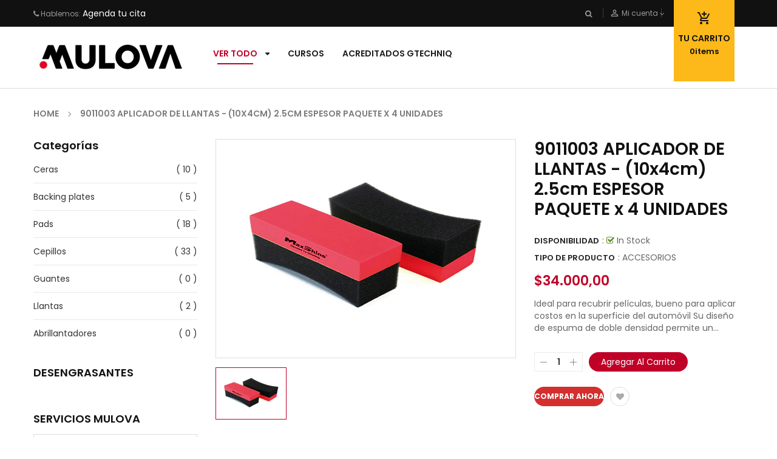

--- FILE ---
content_type: text/html; charset=utf-8
request_url: https://www.mulova.com.co/products/aplicador-de-llantas-10x4cm-2-5cm-espesor-paquete-x-4-unidades
body_size: 26969
content:
<!doctype html>
<!--[if IE 9]> <html class="ie9 no-js" lang="es"> <![endif]-->
<!--[if (gt IE 9)|!(IE)]><!--> 
<html class="no-js" lang="es"> <!--<![endif]-->
  <head>

    <!-- Google Tag Manager -->
<script>(function(w,d,s,l,i){w[l]=w[l]||[];w[l].push({'gtm.start':
new Date().getTime(),event:'gtm.js'});var f=d.getElementsByTagName(s)[0],
j=d.createElement(s),dl=l!='dataLayer'?'&l='+l:'';j.async=true;j.src=
'https://www.googletagmanager.com/gtm.js?id='+i+dl;f.parentNode.insertBefore(j,f);
})(window,document,'script','dataLayer','GTM-K55D96H');</script>
<!-- End Google Tag Manager -->
    
    <meta name="facebook-domain-verification" content="m3qspypltbalxucq8y4khaqlkrsw4f" />
    
    <!-- Basic page -->
    <meta charset="utf-8">
    <meta name="viewport" content="width=device-width,user-scalable=1">
    <meta name="theme-color" content="#7796a8">
    <link rel="canonical" href="https://www.mulova.com.co/products/aplicador-de-llantas-10x4cm-2-5cm-espesor-paquete-x-4-unidades">
	
    <!-- Favicon -->
    
    <link rel="shortcut icon" href="//www.mulova.com.co/cdn/shop/files/Logo_Mulova_de4a8947-187f-4e24-9cc9-ba00eb07eef7_32x32.png?v=1629345277" type="image/png">
    

    <!-- Title and description -->
    <title>
      9011003 APLICADOR DE LLANTAS - (10x4cm) 2.5cm ESPESOR PAQUETE x 4 UNID &ndash; Mulova
    </title>

    
    <meta name="description" content="Ideal para recubrir películas, bueno para aplicar costos en la superficie del automóvil Su diseño de espuma de doble densidad permite un mango denso, que mantiene sus manos limpias. Estos nuevos e innovadores aplicadores de espuma están contorneados para esparcir el vendaje de llantas de manera suave y uniforme mientra">
    
    
    <!-- Script -->
    
<script src="//ajax.googleapis.com/ajax/libs/jquery/1.11.0/jquery.min.js" ></script>
<script src="//ajax.googleapis.com/ajax/libs/jquery/1.9.1/jquery.min.js"></script>
<script src="https://maxcdn.bootstrapcdn.com/bootstrap/4.0.0/js/bootstrap.min.js"></script>

<script src="//www.mulova.com.co/cdn/shop/t/3/assets/slick.min.js?v=89980774482270015571621918193" ></script>
<script src="//www.mulova.com.co/cdn/shop/t/3/assets/ss_custom.js?v=142765089953289639991621919954" ></script>
<script src="//www.mulova.com.co/cdn/shop/t/3/assets/jquery-cookie.min.js?v=9607349207001725821621918180" ></script>
<script src="//www.mulova.com.co/cdn/shopifycloud/storefront/assets/themes_support/api.jquery-7ab1a3a4.js" ></script>
<script src="//www.mulova.com.co/cdn/shop/t/3/assets/libs.js?v=36099204716578099311621918186" ></script>
<script src="//www.mulova.com.co/cdn/shop/t/3/assets/wish-list.js?v=155482163504671021941621918201" ></script>
<script src="//www.mulova.com.co/cdn/shop/t/3/assets/owl.carousel.min.js?v=75813715580695946121621918190" ></script>
<script src="//www.mulova.com.co/cdn/shopifycloud/storefront/assets/themes_support/option_selection-b017cd28.js" ></script>
<script src="//www.mulova.com.co/cdn/shop/t/3/assets/sticky-kit.min.js?v=39104861220950804071621918197" ></script>
<script src="//www.mulova.com.co/cdn/shop/t/3/assets/modernizr.custom.js?v=45854973270124725641621918188" ></script>
<script src="//www.mulova.com.co/cdn/shop/t/3/assets/jquery.dlmenu.js?v=23244258978313439121621918182" ></script>


<script src="//www.mulova.com.co/cdn/shop/t/3/assets/jquery.fancybox.pack.js?v=98388074616830255951621918183" ></script>


<script>
  
  window.money_format = "${{amount_with_comma_separator}} COP";
  window.shop_currency = "COP";
  window.show_multiple_currencies = false;
  window.use_color_swatch = true;
  window.file_url = "//www.mulova.com.co/cdn/shop/files/?v=1438"; 
  window.theme_load = "//www.mulova.com.co/cdn/shop/t/3/assets/ajax-loader.gif?v=41356863302472015721621918159"; 
  window.filter_mul_choice = true;
  //Product Detail - Add to cart
  window.btn_addToCart = '#btnAddtocart';
  window.product_detail_form = '#AddToCartForm';
  window.product_detail_name = '.product-info h1';
  window.product_detail_mainImg = '.product-single-photos img';
  window.addcart_susscess = "";
  window.cart_count = ".mini-cart .cart-count";
  window.cart_total = ".mini-cart .cart-total";
  window.addcart_susscess = "";
  window.trans_text = {
    in_stock: "In Stock",
    many_in_stock: "Disponible",
    out_of_stock: "Agotado",
    add_to_cart: "Agregar al carrito",
    sold_out: "Agotado",
    unavailable: "No disponible"
  };

</script>










    
 
 




<script>
  window.file_url = "//www.mulova.com.co/cdn/shop/files/?v=1438"; 
  window.theme_load = "//www.mulova.com.co/cdn/shop/t/3/assets/ajax-loader.gif?v=41356863302472015721621918159"; 

  window.filter_mul_choice = true;

  //Product Detail - Add to cart
  window.btn_addToCart = '#btnAddtocart';
  window.product_detail_form = '#AddToCartForm';
  window.product_detail_name = '.product-info h1';
  window.product_detail_mainImg = '.product-single-photos img';
  window.addcart_susscess = "popup";

  window.cart_count = ".mini-cart .cart-count";
  window.cart_total = ".mini-cart .cart-total";
  window.trans_text = {
    in_stock: "In Stock",
    many_in_stock: "Disponible",
    out_of_stock: "Agotado",
    add_to_cart: "Agregar al carrito",
    sold_out: "Agotado",
    unavailable: "No disponible"
  };	
</script>

    <link rel="stylesheet" href="//maxcdn.bootstrapcdn.com/font-awesome/4.7.0/css/font-awesome.min.css">
<link rel="stylesheet" type="text/css" href="//cdn.jsdelivr.net/jquery.slick/1.6.0/slick.css"/>
<link href="https://fonts.googleapis.com/icon?family=Material+Icons" rel="stylesheet">
<link href="//www.mulova.com.co/cdn/shop/t/3/assets/theme-config.scss.css?v=8206355151701979651766087491" rel="stylesheet" type="text/css" media="all" />
<link href="//www.mulova.com.co/cdn/shop/t/3/assets/theme-style.scss.css?v=22221404384628776421766087491" rel="stylesheet" type="text/css" media="all" />
<link href="//www.mulova.com.co/cdn/shop/t/3/assets/theme-sections.scss.css?v=60524089532512683751698767741" rel="stylesheet" type="text/css" media="all" />
<link href="//www.mulova.com.co/cdn/shop/t/3/assets/theme-responsive.scss.css?v=85602334741339476321621918217" rel="stylesheet" type="text/css" media="all" />
<link href="//www.mulova.com.co/cdn/shop/t/3/assets/animate.css?v=59079090248366158511621918160" rel="stylesheet" type="text/css" media="all" />
<link href="//www.mulova.com.co/cdn/shop/t/3/assets/owl.carousel.min.css?v=100847393044616809951621918189" rel="stylesheet" type="text/css" media="all" />
<link href="//www.mulova.com.co/cdn/shop/t/3/assets/jquery.fancybox.css?v=137092036291199092101621918183" rel="stylesheet" type="text/css" media="all" />

    
<script type="text/javascript">
  WebFontConfig = {
    google: { families: [ 
      
          'Poppins:400,600,700'
	  
      
     
      
      		,
        'Open Sans:400,600,700'
	        
      
      
      
      		,
        'Playball:400,600,700'
	   
    ] }
  };
  (function() {
    var wf = document.createElement('script');
    wf.src = ('https:' == document.location.protocol ? 'https' : 'http') +
      '://ajax.googleapis.com/ajax/libs/webfont/1/webfont.js';
    wf.type = 'text/javascript';
    wf.async = 'true';
    var s = document.getElementsByTagName('script')[0];
    s.parentNode.insertBefore(wf, s);
  })(); 
</script>

    
    <!-- /snippets/social-meta-tags.liquid -->
<meta property="og:site_name" content="Mulova">
<meta property="og:url" content="https://www.mulova.com.co/products/aplicador-de-llantas-10x4cm-2-5cm-espesor-paquete-x-4-unidades">
<meta property="og:title" content="9011003   APLICADOR DE  LLANTAS -  (10x4cm) 2.5cm ESPESOR PAQUETE  x 4 UNIDADES">
<meta property="og:type" content="product">
<meta property="og:description" content="Ideal para recubrir películas, bueno para aplicar costos en la superficie del automóvil Su diseño de espuma de doble densidad permite un mango denso, que mantiene sus manos limpias. Estos nuevos e innovadores aplicadores de espuma están contorneados para esparcir el vendaje de llantas de manera suave y uniforme mientra"><meta property="og:price:amount" content="34.000,00">
  <meta property="og:price:currency" content="COP"><meta property="og:image" content="http://www.mulova.com.co/cdn/shop/files/max_e212db49-f743-4bee-bac4-69d7276e7832_1024x1024.png?v=1708089860">
<meta property="og:image:secure_url" content="https://www.mulova.com.co/cdn/shop/files/max_e212db49-f743-4bee-bac4-69d7276e7832_1024x1024.png?v=1708089860">

<meta name="twitter:site" content="@smartaddons">
<meta name="twitter:card" content="summary_large_image">
<meta name="twitter:title" content="9011003   APLICADOR DE  LLANTAS -  (10x4cm) 2.5cm ESPESOR PAQUETE  x 4 UNIDADES">
<meta name="twitter:description" content="Ideal para recubrir películas, bueno para aplicar costos en la superficie del automóvil Su diseño de espuma de doble densidad permite un mango denso, que mantiene sus manos limpias. Estos nuevos e innovadores aplicadores de espuma están contorneados para esparcir el vendaje de llantas de manera suave y uniforme mientra">

    
    <script>
      Shopify.Products.showRecentlyViewed( { howManyToShow:4 } );  
      Shopify.Products.recordRecentlyViewed();
    </script>
    
    <script>window.performance && window.performance.mark && window.performance.mark('shopify.content_for_header.start');</script><meta id="shopify-digital-wallet" name="shopify-digital-wallet" content="/56232280273/digital_wallets/dialog">
<link rel="alternate" type="application/json+oembed" href="https://www.mulova.com.co/products/aplicador-de-llantas-10x4cm-2-5cm-espesor-paquete-x-4-unidades.oembed">
<script async="async" src="/checkouts/internal/preloads.js?locale=es-CO"></script>
<script id="shopify-features" type="application/json">{"accessToken":"4bcd84a8cb23fba7e0481a048f8fbf09","betas":["rich-media-storefront-analytics"],"domain":"www.mulova.com.co","predictiveSearch":true,"shopId":56232280273,"locale":"es"}</script>
<script>var Shopify = Shopify || {};
Shopify.shop = "mulova.myshopify.com";
Shopify.locale = "es";
Shopify.currency = {"active":"COP","rate":"1.0"};
Shopify.country = "CO";
Shopify.theme = {"name":"Ss-autoparts-home1 -- WPD","id":122999898321,"schema_name":"Ss_AutoParts","schema_version":"1.0.1","theme_store_id":null,"role":"main"};
Shopify.theme.handle = "null";
Shopify.theme.style = {"id":null,"handle":null};
Shopify.cdnHost = "www.mulova.com.co/cdn";
Shopify.routes = Shopify.routes || {};
Shopify.routes.root = "/";</script>
<script type="module">!function(o){(o.Shopify=o.Shopify||{}).modules=!0}(window);</script>
<script>!function(o){function n(){var o=[];function n(){o.push(Array.prototype.slice.apply(arguments))}return n.q=o,n}var t=o.Shopify=o.Shopify||{};t.loadFeatures=n(),t.autoloadFeatures=n()}(window);</script>
<script id="shop-js-analytics" type="application/json">{"pageType":"product"}</script>
<script defer="defer" async type="module" src="//www.mulova.com.co/cdn/shopifycloud/shop-js/modules/v2/client.init-shop-cart-sync_2Gr3Q33f.es.esm.js"></script>
<script defer="defer" async type="module" src="//www.mulova.com.co/cdn/shopifycloud/shop-js/modules/v2/chunk.common_noJfOIa7.esm.js"></script>
<script defer="defer" async type="module" src="//www.mulova.com.co/cdn/shopifycloud/shop-js/modules/v2/chunk.modal_Deo2FJQo.esm.js"></script>
<script type="module">
  await import("//www.mulova.com.co/cdn/shopifycloud/shop-js/modules/v2/client.init-shop-cart-sync_2Gr3Q33f.es.esm.js");
await import("//www.mulova.com.co/cdn/shopifycloud/shop-js/modules/v2/chunk.common_noJfOIa7.esm.js");
await import("//www.mulova.com.co/cdn/shopifycloud/shop-js/modules/v2/chunk.modal_Deo2FJQo.esm.js");

  window.Shopify.SignInWithShop?.initShopCartSync?.({"fedCMEnabled":true,"windoidEnabled":true});

</script>
<script>(function() {
  var isLoaded = false;
  function asyncLoad() {
    if (isLoaded) return;
    isLoaded = true;
    var urls = ["https:\/\/cdn.shopify.com\/s\/files\/1\/0683\/1371\/0892\/files\/splmn-shopify-prod-August-31.min.js?v=1693985059\u0026shop=mulova.myshopify.com"];
    for (var i = 0; i < urls.length; i++) {
      var s = document.createElement('script');
      s.type = 'text/javascript';
      s.async = true;
      s.src = urls[i];
      var x = document.getElementsByTagName('script')[0];
      x.parentNode.insertBefore(s, x);
    }
  };
  if(window.attachEvent) {
    window.attachEvent('onload', asyncLoad);
  } else {
    window.addEventListener('load', asyncLoad, false);
  }
})();</script>
<script id="__st">var __st={"a":56232280273,"offset":-18000,"reqid":"ce2f7bc5-e033-4425-bbdc-6a0e5f7a04cf-1769064104","pageurl":"www.mulova.com.co\/products\/aplicador-de-llantas-10x4cm-2-5cm-espesor-paquete-x-4-unidades","u":"336ba855a12a","p":"product","rtyp":"product","rid":6731377279185};</script>
<script>window.ShopifyPaypalV4VisibilityTracking = true;</script>
<script id="captcha-bootstrap">!function(){'use strict';const t='contact',e='account',n='new_comment',o=[[t,t],['blogs',n],['comments',n],[t,'customer']],c=[[e,'customer_login'],[e,'guest_login'],[e,'recover_customer_password'],[e,'create_customer']],r=t=>t.map((([t,e])=>`form[action*='/${t}']:not([data-nocaptcha='true']) input[name='form_type'][value='${e}']`)).join(','),a=t=>()=>t?[...document.querySelectorAll(t)].map((t=>t.form)):[];function s(){const t=[...o],e=r(t);return a(e)}const i='password',u='form_key',d=['recaptcha-v3-token','g-recaptcha-response','h-captcha-response',i],f=()=>{try{return window.sessionStorage}catch{return}},m='__shopify_v',_=t=>t.elements[u];function p(t,e,n=!1){try{const o=window.sessionStorage,c=JSON.parse(o.getItem(e)),{data:r}=function(t){const{data:e,action:n}=t;return t[m]||n?{data:e,action:n}:{data:t,action:n}}(c);for(const[e,n]of Object.entries(r))t.elements[e]&&(t.elements[e].value=n);n&&o.removeItem(e)}catch(o){console.error('form repopulation failed',{error:o})}}const l='form_type',E='cptcha';function T(t){t.dataset[E]=!0}const w=window,h=w.document,L='Shopify',v='ce_forms',y='captcha';let A=!1;((t,e)=>{const n=(g='f06e6c50-85a8-45c8-87d0-21a2b65856fe',I='https://cdn.shopify.com/shopifycloud/storefront-forms-hcaptcha/ce_storefront_forms_captcha_hcaptcha.v1.5.2.iife.js',D={infoText:'Protegido por hCaptcha',privacyText:'Privacidad',termsText:'Términos'},(t,e,n)=>{const o=w[L][v],c=o.bindForm;if(c)return c(t,g,e,D).then(n);var r;o.q.push([[t,g,e,D],n]),r=I,A||(h.body.append(Object.assign(h.createElement('script'),{id:'captcha-provider',async:!0,src:r})),A=!0)});var g,I,D;w[L]=w[L]||{},w[L][v]=w[L][v]||{},w[L][v].q=[],w[L][y]=w[L][y]||{},w[L][y].protect=function(t,e){n(t,void 0,e),T(t)},Object.freeze(w[L][y]),function(t,e,n,w,h,L){const[v,y,A,g]=function(t,e,n){const i=e?o:[],u=t?c:[],d=[...i,...u],f=r(d),m=r(i),_=r(d.filter((([t,e])=>n.includes(e))));return[a(f),a(m),a(_),s()]}(w,h,L),I=t=>{const e=t.target;return e instanceof HTMLFormElement?e:e&&e.form},D=t=>v().includes(t);t.addEventListener('submit',(t=>{const e=I(t);if(!e)return;const n=D(e)&&!e.dataset.hcaptchaBound&&!e.dataset.recaptchaBound,o=_(e),c=g().includes(e)&&(!o||!o.value);(n||c)&&t.preventDefault(),c&&!n&&(function(t){try{if(!f())return;!function(t){const e=f();if(!e)return;const n=_(t);if(!n)return;const o=n.value;o&&e.removeItem(o)}(t);const e=Array.from(Array(32),(()=>Math.random().toString(36)[2])).join('');!function(t,e){_(t)||t.append(Object.assign(document.createElement('input'),{type:'hidden',name:u})),t.elements[u].value=e}(t,e),function(t,e){const n=f();if(!n)return;const o=[...t.querySelectorAll(`input[type='${i}']`)].map((({name:t})=>t)),c=[...d,...o],r={};for(const[a,s]of new FormData(t).entries())c.includes(a)||(r[a]=s);n.setItem(e,JSON.stringify({[m]:1,action:t.action,data:r}))}(t,e)}catch(e){console.error('failed to persist form',e)}}(e),e.submit())}));const S=(t,e)=>{t&&!t.dataset[E]&&(n(t,e.some((e=>e===t))),T(t))};for(const o of['focusin','change'])t.addEventListener(o,(t=>{const e=I(t);D(e)&&S(e,y())}));const B=e.get('form_key'),M=e.get(l),P=B&&M;t.addEventListener('DOMContentLoaded',(()=>{const t=y();if(P)for(const e of t)e.elements[l].value===M&&p(e,B);[...new Set([...A(),...v().filter((t=>'true'===t.dataset.shopifyCaptcha))])].forEach((e=>S(e,t)))}))}(h,new URLSearchParams(w.location.search),n,t,e,['guest_login'])})(!0,!0)}();</script>
<script integrity="sha256-4kQ18oKyAcykRKYeNunJcIwy7WH5gtpwJnB7kiuLZ1E=" data-source-attribution="shopify.loadfeatures" defer="defer" src="//www.mulova.com.co/cdn/shopifycloud/storefront/assets/storefront/load_feature-a0a9edcb.js" crossorigin="anonymous"></script>
<script data-source-attribution="shopify.dynamic_checkout.dynamic.init">var Shopify=Shopify||{};Shopify.PaymentButton=Shopify.PaymentButton||{isStorefrontPortableWallets:!0,init:function(){window.Shopify.PaymentButton.init=function(){};var t=document.createElement("script");t.src="https://www.mulova.com.co/cdn/shopifycloud/portable-wallets/latest/portable-wallets.es.js",t.type="module",document.head.appendChild(t)}};
</script>
<script data-source-attribution="shopify.dynamic_checkout.buyer_consent">
  function portableWalletsHideBuyerConsent(e){var t=document.getElementById("shopify-buyer-consent"),n=document.getElementById("shopify-subscription-policy-button");t&&n&&(t.classList.add("hidden"),t.setAttribute("aria-hidden","true"),n.removeEventListener("click",e))}function portableWalletsShowBuyerConsent(e){var t=document.getElementById("shopify-buyer-consent"),n=document.getElementById("shopify-subscription-policy-button");t&&n&&(t.classList.remove("hidden"),t.removeAttribute("aria-hidden"),n.addEventListener("click",e))}window.Shopify?.PaymentButton&&(window.Shopify.PaymentButton.hideBuyerConsent=portableWalletsHideBuyerConsent,window.Shopify.PaymentButton.showBuyerConsent=portableWalletsShowBuyerConsent);
</script>
<script>
  function portableWalletsCleanup(e){e&&e.src&&console.error("Failed to load portable wallets script "+e.src);var t=document.querySelectorAll("shopify-accelerated-checkout .shopify-payment-button__skeleton, shopify-accelerated-checkout-cart .wallet-cart-button__skeleton"),e=document.getElementById("shopify-buyer-consent");for(let e=0;e<t.length;e++)t[e].remove();e&&e.remove()}function portableWalletsNotLoadedAsModule(e){e instanceof ErrorEvent&&"string"==typeof e.message&&e.message.includes("import.meta")&&"string"==typeof e.filename&&e.filename.includes("portable-wallets")&&(window.removeEventListener("error",portableWalletsNotLoadedAsModule),window.Shopify.PaymentButton.failedToLoad=e,"loading"===document.readyState?document.addEventListener("DOMContentLoaded",window.Shopify.PaymentButton.init):window.Shopify.PaymentButton.init())}window.addEventListener("error",portableWalletsNotLoadedAsModule);
</script>

<script type="module" src="https://www.mulova.com.co/cdn/shopifycloud/portable-wallets/latest/portable-wallets.es.js" onError="portableWalletsCleanup(this)" crossorigin="anonymous"></script>
<script nomodule>
  document.addEventListener("DOMContentLoaded", portableWalletsCleanup);
</script>

<link id="shopify-accelerated-checkout-styles" rel="stylesheet" media="screen" href="https://www.mulova.com.co/cdn/shopifycloud/portable-wallets/latest/accelerated-checkout-backwards-compat.css" crossorigin="anonymous">
<style id="shopify-accelerated-checkout-cart">
        #shopify-buyer-consent {
  margin-top: 1em;
  display: inline-block;
  width: 100%;
}

#shopify-buyer-consent.hidden {
  display: none;
}

#shopify-subscription-policy-button {
  background: none;
  border: none;
  padding: 0;
  text-decoration: underline;
  font-size: inherit;
  cursor: pointer;
}

#shopify-subscription-policy-button::before {
  box-shadow: none;
}

      </style>
<script id="sections-script" data-sections="ss-facebook-message" defer="defer" src="//www.mulova.com.co/cdn/shop/t/3/compiled_assets/scripts.js?v=1438"></script>
<script>window.performance && window.performance.mark && window.performance.mark('shopify.content_for_header.end');</script>
  <link href="https://monorail-edge.shopifysvc.com" rel="dns-prefetch">
<script>(function(){if ("sendBeacon" in navigator && "performance" in window) {try {var session_token_from_headers = performance.getEntriesByType('navigation')[0].serverTiming.find(x => x.name == '_s').description;} catch {var session_token_from_headers = undefined;}var session_cookie_matches = document.cookie.match(/_shopify_s=([^;]*)/);var session_token_from_cookie = session_cookie_matches && session_cookie_matches.length === 2 ? session_cookie_matches[1] : "";var session_token = session_token_from_headers || session_token_from_cookie || "";function handle_abandonment_event(e) {var entries = performance.getEntries().filter(function(entry) {return /monorail-edge.shopifysvc.com/.test(entry.name);});if (!window.abandonment_tracked && entries.length === 0) {window.abandonment_tracked = true;var currentMs = Date.now();var navigation_start = performance.timing.navigationStart;var payload = {shop_id: 56232280273,url: window.location.href,navigation_start,duration: currentMs - navigation_start,session_token,page_type: "product"};window.navigator.sendBeacon("https://monorail-edge.shopifysvc.com/v1/produce", JSON.stringify({schema_id: "online_store_buyer_site_abandonment/1.1",payload: payload,metadata: {event_created_at_ms: currentMs,event_sent_at_ms: currentMs}}));}}window.addEventListener('pagehide', handle_abandonment_event);}}());</script>
<script id="web-pixels-manager-setup">(function e(e,d,r,n,o){if(void 0===o&&(o={}),!Boolean(null===(a=null===(i=window.Shopify)||void 0===i?void 0:i.analytics)||void 0===a?void 0:a.replayQueue)){var i,a;window.Shopify=window.Shopify||{};var t=window.Shopify;t.analytics=t.analytics||{};var s=t.analytics;s.replayQueue=[],s.publish=function(e,d,r){return s.replayQueue.push([e,d,r]),!0};try{self.performance.mark("wpm:start")}catch(e){}var l=function(){var e={modern:/Edge?\/(1{2}[4-9]|1[2-9]\d|[2-9]\d{2}|\d{4,})\.\d+(\.\d+|)|Firefox\/(1{2}[4-9]|1[2-9]\d|[2-9]\d{2}|\d{4,})\.\d+(\.\d+|)|Chrom(ium|e)\/(9{2}|\d{3,})\.\d+(\.\d+|)|(Maci|X1{2}).+ Version\/(15\.\d+|(1[6-9]|[2-9]\d|\d{3,})\.\d+)([,.]\d+|)( \(\w+\)|)( Mobile\/\w+|) Safari\/|Chrome.+OPR\/(9{2}|\d{3,})\.\d+\.\d+|(CPU[ +]OS|iPhone[ +]OS|CPU[ +]iPhone|CPU IPhone OS|CPU iPad OS)[ +]+(15[._]\d+|(1[6-9]|[2-9]\d|\d{3,})[._]\d+)([._]\d+|)|Android:?[ /-](13[3-9]|1[4-9]\d|[2-9]\d{2}|\d{4,})(\.\d+|)(\.\d+|)|Android.+Firefox\/(13[5-9]|1[4-9]\d|[2-9]\d{2}|\d{4,})\.\d+(\.\d+|)|Android.+Chrom(ium|e)\/(13[3-9]|1[4-9]\d|[2-9]\d{2}|\d{4,})\.\d+(\.\d+|)|SamsungBrowser\/([2-9]\d|\d{3,})\.\d+/,legacy:/Edge?\/(1[6-9]|[2-9]\d|\d{3,})\.\d+(\.\d+|)|Firefox\/(5[4-9]|[6-9]\d|\d{3,})\.\d+(\.\d+|)|Chrom(ium|e)\/(5[1-9]|[6-9]\d|\d{3,})\.\d+(\.\d+|)([\d.]+$|.*Safari\/(?![\d.]+ Edge\/[\d.]+$))|(Maci|X1{2}).+ Version\/(10\.\d+|(1[1-9]|[2-9]\d|\d{3,})\.\d+)([,.]\d+|)( \(\w+\)|)( Mobile\/\w+|) Safari\/|Chrome.+OPR\/(3[89]|[4-9]\d|\d{3,})\.\d+\.\d+|(CPU[ +]OS|iPhone[ +]OS|CPU[ +]iPhone|CPU IPhone OS|CPU iPad OS)[ +]+(10[._]\d+|(1[1-9]|[2-9]\d|\d{3,})[._]\d+)([._]\d+|)|Android:?[ /-](13[3-9]|1[4-9]\d|[2-9]\d{2}|\d{4,})(\.\d+|)(\.\d+|)|Mobile Safari.+OPR\/([89]\d|\d{3,})\.\d+\.\d+|Android.+Firefox\/(13[5-9]|1[4-9]\d|[2-9]\d{2}|\d{4,})\.\d+(\.\d+|)|Android.+Chrom(ium|e)\/(13[3-9]|1[4-9]\d|[2-9]\d{2}|\d{4,})\.\d+(\.\d+|)|Android.+(UC? ?Browser|UCWEB|U3)[ /]?(15\.([5-9]|\d{2,})|(1[6-9]|[2-9]\d|\d{3,})\.\d+)\.\d+|SamsungBrowser\/(5\.\d+|([6-9]|\d{2,})\.\d+)|Android.+MQ{2}Browser\/(14(\.(9|\d{2,})|)|(1[5-9]|[2-9]\d|\d{3,})(\.\d+|))(\.\d+|)|K[Aa][Ii]OS\/(3\.\d+|([4-9]|\d{2,})\.\d+)(\.\d+|)/},d=e.modern,r=e.legacy,n=navigator.userAgent;return n.match(d)?"modern":n.match(r)?"legacy":"unknown"}(),u="modern"===l?"modern":"legacy",c=(null!=n?n:{modern:"",legacy:""})[u],f=function(e){return[e.baseUrl,"/wpm","/b",e.hashVersion,"modern"===e.buildTarget?"m":"l",".js"].join("")}({baseUrl:d,hashVersion:r,buildTarget:u}),m=function(e){var d=e.version,r=e.bundleTarget,n=e.surface,o=e.pageUrl,i=e.monorailEndpoint;return{emit:function(e){var a=e.status,t=e.errorMsg,s=(new Date).getTime(),l=JSON.stringify({metadata:{event_sent_at_ms:s},events:[{schema_id:"web_pixels_manager_load/3.1",payload:{version:d,bundle_target:r,page_url:o,status:a,surface:n,error_msg:t},metadata:{event_created_at_ms:s}}]});if(!i)return console&&console.warn&&console.warn("[Web Pixels Manager] No Monorail endpoint provided, skipping logging."),!1;try{return self.navigator.sendBeacon.bind(self.navigator)(i,l)}catch(e){}var u=new XMLHttpRequest;try{return u.open("POST",i,!0),u.setRequestHeader("Content-Type","text/plain"),u.send(l),!0}catch(e){return console&&console.warn&&console.warn("[Web Pixels Manager] Got an unhandled error while logging to Monorail."),!1}}}}({version:r,bundleTarget:l,surface:e.surface,pageUrl:self.location.href,monorailEndpoint:e.monorailEndpoint});try{o.browserTarget=l,function(e){var d=e.src,r=e.async,n=void 0===r||r,o=e.onload,i=e.onerror,a=e.sri,t=e.scriptDataAttributes,s=void 0===t?{}:t,l=document.createElement("script"),u=document.querySelector("head"),c=document.querySelector("body");if(l.async=n,l.src=d,a&&(l.integrity=a,l.crossOrigin="anonymous"),s)for(var f in s)if(Object.prototype.hasOwnProperty.call(s,f))try{l.dataset[f]=s[f]}catch(e){}if(o&&l.addEventListener("load",o),i&&l.addEventListener("error",i),u)u.appendChild(l);else{if(!c)throw new Error("Did not find a head or body element to append the script");c.appendChild(l)}}({src:f,async:!0,onload:function(){if(!function(){var e,d;return Boolean(null===(d=null===(e=window.Shopify)||void 0===e?void 0:e.analytics)||void 0===d?void 0:d.initialized)}()){var d=window.webPixelsManager.init(e)||void 0;if(d){var r=window.Shopify.analytics;r.replayQueue.forEach((function(e){var r=e[0],n=e[1],o=e[2];d.publishCustomEvent(r,n,o)})),r.replayQueue=[],r.publish=d.publishCustomEvent,r.visitor=d.visitor,r.initialized=!0}}},onerror:function(){return m.emit({status:"failed",errorMsg:"".concat(f," has failed to load")})},sri:function(e){var d=/^sha384-[A-Za-z0-9+/=]+$/;return"string"==typeof e&&d.test(e)}(c)?c:"",scriptDataAttributes:o}),m.emit({status:"loading"})}catch(e){m.emit({status:"failed",errorMsg:(null==e?void 0:e.message)||"Unknown error"})}}})({shopId: 56232280273,storefrontBaseUrl: "https://www.mulova.com.co",extensionsBaseUrl: "https://extensions.shopifycdn.com/cdn/shopifycloud/web-pixels-manager",monorailEndpoint: "https://monorail-edge.shopifysvc.com/unstable/produce_batch",surface: "storefront-renderer",enabledBetaFlags: ["2dca8a86"],webPixelsConfigList: [{"id":"shopify-app-pixel","configuration":"{}","eventPayloadVersion":"v1","runtimeContext":"STRICT","scriptVersion":"0450","apiClientId":"shopify-pixel","type":"APP","privacyPurposes":["ANALYTICS","MARKETING"]},{"id":"shopify-custom-pixel","eventPayloadVersion":"v1","runtimeContext":"LAX","scriptVersion":"0450","apiClientId":"shopify-pixel","type":"CUSTOM","privacyPurposes":["ANALYTICS","MARKETING"]}],isMerchantRequest: false,initData: {"shop":{"name":"Mulova","paymentSettings":{"currencyCode":"COP"},"myshopifyDomain":"mulova.myshopify.com","countryCode":"CO","storefrontUrl":"https:\/\/www.mulova.com.co"},"customer":null,"cart":null,"checkout":null,"productVariants":[{"price":{"amount":34000.0,"currencyCode":"COP"},"product":{"title":"9011003   APLICADOR DE  LLANTAS -  (10x4cm) 2.5cm ESPESOR PAQUETE  x 4 UNIDADES","vendor":"Mulova","id":"6731377279185","untranslatedTitle":"9011003   APLICADOR DE  LLANTAS -  (10x4cm) 2.5cm ESPESOR PAQUETE  x 4 UNIDADES","url":"\/products\/aplicador-de-llantas-10x4cm-2-5cm-espesor-paquete-x-4-unidades","type":"ACCESORIOS"},"id":"40056133386449","image":{"src":"\/\/www.mulova.com.co\/cdn\/shop\/files\/max_e212db49-f743-4bee-bac4-69d7276e7832.png?v=1708089860"},"sku":"9011003","title":"Default Title","untranslatedTitle":"Default Title"}],"purchasingCompany":null},},"https://www.mulova.com.co/cdn","fcfee988w5aeb613cpc8e4bc33m6693e112",{"modern":"","legacy":""},{"shopId":"56232280273","storefrontBaseUrl":"https:\/\/www.mulova.com.co","extensionBaseUrl":"https:\/\/extensions.shopifycdn.com\/cdn\/shopifycloud\/web-pixels-manager","surface":"storefront-renderer","enabledBetaFlags":"[\"2dca8a86\"]","isMerchantRequest":"false","hashVersion":"fcfee988w5aeb613cpc8e4bc33m6693e112","publish":"custom","events":"[[\"page_viewed\",{}],[\"product_viewed\",{\"productVariant\":{\"price\":{\"amount\":34000.0,\"currencyCode\":\"COP\"},\"product\":{\"title\":\"9011003   APLICADOR DE  LLANTAS -  (10x4cm) 2.5cm ESPESOR PAQUETE  x 4 UNIDADES\",\"vendor\":\"Mulova\",\"id\":\"6731377279185\",\"untranslatedTitle\":\"9011003   APLICADOR DE  LLANTAS -  (10x4cm) 2.5cm ESPESOR PAQUETE  x 4 UNIDADES\",\"url\":\"\/products\/aplicador-de-llantas-10x4cm-2-5cm-espesor-paquete-x-4-unidades\",\"type\":\"ACCESORIOS\"},\"id\":\"40056133386449\",\"image\":{\"src\":\"\/\/www.mulova.com.co\/cdn\/shop\/files\/max_e212db49-f743-4bee-bac4-69d7276e7832.png?v=1708089860\"},\"sku\":\"9011003\",\"title\":\"Default Title\",\"untranslatedTitle\":\"Default Title\"}}]]"});</script><script>
  window.ShopifyAnalytics = window.ShopifyAnalytics || {};
  window.ShopifyAnalytics.meta = window.ShopifyAnalytics.meta || {};
  window.ShopifyAnalytics.meta.currency = 'COP';
  var meta = {"product":{"id":6731377279185,"gid":"gid:\/\/shopify\/Product\/6731377279185","vendor":"Mulova","type":"ACCESORIOS","handle":"aplicador-de-llantas-10x4cm-2-5cm-espesor-paquete-x-4-unidades","variants":[{"id":40056133386449,"price":3400000,"name":"9011003   APLICADOR DE  LLANTAS -  (10x4cm) 2.5cm ESPESOR PAQUETE  x 4 UNIDADES","public_title":null,"sku":"9011003"}],"remote":false},"page":{"pageType":"product","resourceType":"product","resourceId":6731377279185,"requestId":"ce2f7bc5-e033-4425-bbdc-6a0e5f7a04cf-1769064104"}};
  for (var attr in meta) {
    window.ShopifyAnalytics.meta[attr] = meta[attr];
  }
</script>
<script class="analytics">
  (function () {
    var customDocumentWrite = function(content) {
      var jquery = null;

      if (window.jQuery) {
        jquery = window.jQuery;
      } else if (window.Checkout && window.Checkout.$) {
        jquery = window.Checkout.$;
      }

      if (jquery) {
        jquery('body').append(content);
      }
    };

    var hasLoggedConversion = function(token) {
      if (token) {
        return document.cookie.indexOf('loggedConversion=' + token) !== -1;
      }
      return false;
    }

    var setCookieIfConversion = function(token) {
      if (token) {
        var twoMonthsFromNow = new Date(Date.now());
        twoMonthsFromNow.setMonth(twoMonthsFromNow.getMonth() + 2);

        document.cookie = 'loggedConversion=' + token + '; expires=' + twoMonthsFromNow;
      }
    }

    var trekkie = window.ShopifyAnalytics.lib = window.trekkie = window.trekkie || [];
    if (trekkie.integrations) {
      return;
    }
    trekkie.methods = [
      'identify',
      'page',
      'ready',
      'track',
      'trackForm',
      'trackLink'
    ];
    trekkie.factory = function(method) {
      return function() {
        var args = Array.prototype.slice.call(arguments);
        args.unshift(method);
        trekkie.push(args);
        return trekkie;
      };
    };
    for (var i = 0; i < trekkie.methods.length; i++) {
      var key = trekkie.methods[i];
      trekkie[key] = trekkie.factory(key);
    }
    trekkie.load = function(config) {
      trekkie.config = config || {};
      trekkie.config.initialDocumentCookie = document.cookie;
      var first = document.getElementsByTagName('script')[0];
      var script = document.createElement('script');
      script.type = 'text/javascript';
      script.onerror = function(e) {
        var scriptFallback = document.createElement('script');
        scriptFallback.type = 'text/javascript';
        scriptFallback.onerror = function(error) {
                var Monorail = {
      produce: function produce(monorailDomain, schemaId, payload) {
        var currentMs = new Date().getTime();
        var event = {
          schema_id: schemaId,
          payload: payload,
          metadata: {
            event_created_at_ms: currentMs,
            event_sent_at_ms: currentMs
          }
        };
        return Monorail.sendRequest("https://" + monorailDomain + "/v1/produce", JSON.stringify(event));
      },
      sendRequest: function sendRequest(endpointUrl, payload) {
        // Try the sendBeacon API
        if (window && window.navigator && typeof window.navigator.sendBeacon === 'function' && typeof window.Blob === 'function' && !Monorail.isIos12()) {
          var blobData = new window.Blob([payload], {
            type: 'text/plain'
          });

          if (window.navigator.sendBeacon(endpointUrl, blobData)) {
            return true;
          } // sendBeacon was not successful

        } // XHR beacon

        var xhr = new XMLHttpRequest();

        try {
          xhr.open('POST', endpointUrl);
          xhr.setRequestHeader('Content-Type', 'text/plain');
          xhr.send(payload);
        } catch (e) {
          console.log(e);
        }

        return false;
      },
      isIos12: function isIos12() {
        return window.navigator.userAgent.lastIndexOf('iPhone; CPU iPhone OS 12_') !== -1 || window.navigator.userAgent.lastIndexOf('iPad; CPU OS 12_') !== -1;
      }
    };
    Monorail.produce('monorail-edge.shopifysvc.com',
      'trekkie_storefront_load_errors/1.1',
      {shop_id: 56232280273,
      theme_id: 122999898321,
      app_name: "storefront",
      context_url: window.location.href,
      source_url: "//www.mulova.com.co/cdn/s/trekkie.storefront.1bbfab421998800ff09850b62e84b8915387986d.min.js"});

        };
        scriptFallback.async = true;
        scriptFallback.src = '//www.mulova.com.co/cdn/s/trekkie.storefront.1bbfab421998800ff09850b62e84b8915387986d.min.js';
        first.parentNode.insertBefore(scriptFallback, first);
      };
      script.async = true;
      script.src = '//www.mulova.com.co/cdn/s/trekkie.storefront.1bbfab421998800ff09850b62e84b8915387986d.min.js';
      first.parentNode.insertBefore(script, first);
    };
    trekkie.load(
      {"Trekkie":{"appName":"storefront","development":false,"defaultAttributes":{"shopId":56232280273,"isMerchantRequest":null,"themeId":122999898321,"themeCityHash":"2179918953250553975","contentLanguage":"es","currency":"COP","eventMetadataId":"dc4f3cd9-2cc5-4e6d-af90-5a7a88ec0dc6"},"isServerSideCookieWritingEnabled":true,"monorailRegion":"shop_domain","enabledBetaFlags":["65f19447"]},"Session Attribution":{},"S2S":{"facebookCapiEnabled":false,"source":"trekkie-storefront-renderer","apiClientId":580111}}
    );

    var loaded = false;
    trekkie.ready(function() {
      if (loaded) return;
      loaded = true;

      window.ShopifyAnalytics.lib = window.trekkie;

      var originalDocumentWrite = document.write;
      document.write = customDocumentWrite;
      try { window.ShopifyAnalytics.merchantGoogleAnalytics.call(this); } catch(error) {};
      document.write = originalDocumentWrite;

      window.ShopifyAnalytics.lib.page(null,{"pageType":"product","resourceType":"product","resourceId":6731377279185,"requestId":"ce2f7bc5-e033-4425-bbdc-6a0e5f7a04cf-1769064104","shopifyEmitted":true});

      var match = window.location.pathname.match(/checkouts\/(.+)\/(thank_you|post_purchase)/)
      var token = match? match[1]: undefined;
      if (!hasLoggedConversion(token)) {
        setCookieIfConversion(token);
        window.ShopifyAnalytics.lib.track("Viewed Product",{"currency":"COP","variantId":40056133386449,"productId":6731377279185,"productGid":"gid:\/\/shopify\/Product\/6731377279185","name":"9011003   APLICADOR DE  LLANTAS -  (10x4cm) 2.5cm ESPESOR PAQUETE  x 4 UNIDADES","price":"34000.00","sku":"9011003","brand":"Mulova","variant":null,"category":"ACCESORIOS","nonInteraction":true,"remote":false},undefined,undefined,{"shopifyEmitted":true});
      window.ShopifyAnalytics.lib.track("monorail:\/\/trekkie_storefront_viewed_product\/1.1",{"currency":"COP","variantId":40056133386449,"productId":6731377279185,"productGid":"gid:\/\/shopify\/Product\/6731377279185","name":"9011003   APLICADOR DE  LLANTAS -  (10x4cm) 2.5cm ESPESOR PAQUETE  x 4 UNIDADES","price":"34000.00","sku":"9011003","brand":"Mulova","variant":null,"category":"ACCESORIOS","nonInteraction":true,"remote":false,"referer":"https:\/\/www.mulova.com.co\/products\/aplicador-de-llantas-10x4cm-2-5cm-espesor-paquete-x-4-unidades"});
      }
    });


        var eventsListenerScript = document.createElement('script');
        eventsListenerScript.async = true;
        eventsListenerScript.src = "//www.mulova.com.co/cdn/shopifycloud/storefront/assets/shop_events_listener-3da45d37.js";
        document.getElementsByTagName('head')[0].appendChild(eventsListenerScript);

})();</script>
<script
  defer
  src="https://www.mulova.com.co/cdn/shopifycloud/perf-kit/shopify-perf-kit-3.0.4.min.js"
  data-application="storefront-renderer"
  data-shop-id="56232280273"
  data-render-region="gcp-us-central1"
  data-page-type="product"
  data-theme-instance-id="122999898321"
  data-theme-name="Ss_AutoParts"
  data-theme-version="1.0.1"
  data-monorail-region="shop_domain"
  data-resource-timing-sampling-rate="10"
  data-shs="true"
  data-shs-beacon="true"
  data-shs-export-with-fetch="true"
  data-shs-logs-sample-rate="1"
  data-shs-beacon-endpoint="https://www.mulova.com.co/api/collect"
></script>
</head>
  <body class="template-product">
    
    <!-- Google Tag Manager (noscript) -->
<noscript><iframe src="https://www.googletagmanager.com/ns.html?id=GTM-K55D96H"
height="0" width="0" style="display:none;visibility:hidden"></iframe></noscript>
<!-- End Google Tag Manager (noscript) -->
    
    <div id="wrapper" class="page-wrapper wrapper-full effect_none">
      <!--   Loading Site -->
      
      <div id="shopify-section-header" class="shopify-section">

</div>
<header id="header" class="header header-style1">
  
  <div class="header-top compad_hidden d-none d-lg-block">
    <div class="container">
      <div class="contain">
        <div class="header-top-left d-none d-lg-block">
          <div id="menu-menu-top-left1">
            <i class="fa fa-phone" aria-hidden="true"></i> Hablemos: <a href="https://calendly.com/mulova/atencion-personalizada" target="_blank">Agenda tu cita</a>
          </div>
        </div>
         <div class="header-top-right no__at">
            
            <div class="toplink-item language no__at">
              
            </div>
            
            
           <div class="my-account">
              
              <div class="toplink-item account" id="my_account">
   
  <a href="#" class="dropdown-toggle">
    <i class="material-icons">
       person_outline
    </i>
    <span class="text-account">Mi cuenta</span>
    <span class="fa fa-angle-down"></span>
  </a>
  <ul class="dropdown-content dropdown-menu sn">
    
    
    
    
    
    
    
    <li class="s-login"><i class="fa fa-user-circle-o"></i><a href="/account/login" id="customer_login_link">Login</a></li>
    <li><a href="/pages/wishlist" title="Mi Lista de deseos"><i class="fa fa-heart"></i>Mi Lista de deseos</a></li>
    <li><a href="/account/addresses" title=""><i class="fa fa-book"></i>Historial de pedidos</a></li>
    <li><a href="/checkout" title="Checkout"><i class="fa fa-external-link-square" aria-hidden="true"></i>Checkout</a></li>
   
    
    
  </ul>
</div>


              
            </div>
          	<div class="pull-right d-none d-lg-block">
            <div class="search-header-w">
  <div class="btn btn-search-mobi hidden" >
    <i class="fa fa-search"></i>
     <span class="btnSearchText">Búscar</span>
  </div>
  <div class="form_search">
      <i class="fa fa-search open-search-bar dropdown-toggle"></i>
    <form class="formSearch dropdown-content" action="/search" method="get" style="display : none;">
      <input type="hidden" name="type" value="product">
      <input class="form-control" type="search" name="q" value="" placeholder="Buscar" autocomplete="off" />
      <button class="btn btn-search" type="submit" >
        <span class="btnSearchText hidden">Búscar</span>
        <i class="fa fa-search"></i>
      </button>
    </form>
  </div>
</div>
          </div>
        </div> 
      </div>
    </div>
  </div>
  
   <div class="header-mobile d-lg-none">
    <div class="container">
      <div class="d-flex justify-content-between">
        <div class="logo-mobiles">
          <div class="site-header-logo title-heading" itemscope itemtype="http://schema.org/Organization">
            
            <a href="/" itemprop="url" class="site-header-logo-image">
              
              <img src="//www.mulova.com.co/cdn/shop/files/Screen_Shot_2021-04-19_at_5.27.53_pm_168x.png?v=1618819098"
                   srcset="//www.mulova.com.co/cdn/shop/files/Screen_Shot_2021-04-19_at_5.27.53_pm_168x.png?v=1618819098"
                   alt="Mulova">
            </a>
            
          </div>
        </div>
        <div class="group-nav">
          <div class="group-nav__ico group-nav__menu">
            <div class="mob-menu">
              <i class="material-icons">&#xE8FE;</i>
            </div>
          </div>
          <div class="group-nav__ico group-nav__search no__at">
            <div class="btn-search-mobi dropdown-toggle">
              <i class="material-icons">&#xE8B6;</i>
            </div>
            <div class="form_search dropdown-content" style="display: none;">
              <form class="formSearch" action="/search" method="get">
                <input type="hidden" name="type" value="product">
                <input class="form-control" type="search" name="q" value="" placeholder="Buscar" autocomplete="off" />
                <button class="btn btn-search" type="submit" >
                  <span class="btnSearchText hidden">Búscar</span>
                  <i class="fa fa-search"></i>
                </button>
              </form>
            </div>
          </div>
          <div class="group-nav__ico group-nav__account no__at">

            <a href="#" class="account-toggle">
              <i class="material-icons">&#xE7FF;</i>
            </a>
             <div class="account-content">
              <div class="account-remove">
                <h4 class="title">Mi cuenta</h4>
                <div class="close-account"><i class="material-icons">clear</i></div>
              </div>
              <ul class="content">

                
                
                
                
                
                
                
                <li class="s-login"><i class="fa fa-user"></i><a href="/account/login" class="customer_login_link">Login</a></li>
                <li><a href="/pages/wishlist" title="Mi Lista de deseos"><i class="fa fa-heart"></i>Mi Lista de deseos</a></li>
                <li><a href="/account/addresses" title=""><i class="fa fa-book"></i>Historial de pedidos</a></li>
                <li><a href="/checkout" title="Checkout"><i class="fa fa-external-link-square" aria-hidden="true"></i>Checkout</a></li>
                
                
              </ul>
              </div>
            </div>
          <div class="group-nav__ico group-nav__cart no__at">
                      <div class="minicart-header mobile">
            <span class="site-header__carts header__carts__mobile shopcart">
              <span class="cart_icos">
<!--                 <i class="material-icons">&#xE854;</i> -->
              </span>
              <span class="cout_cart"><span class="cout_item">0</span></span>  
            </span>
            <div class="block-content">
              
              <div class="cart-remove">
                <h4 class="title">Tu Carrito</h4>
                <div class="close-cart"><i class="material-icons">clear</i></div>
              </div>
              <div class="no-items">
                <p>Tu carrito está vacío</p>
                <p class="text-continue btn"><a href="/">Continuar comprando</a></p>
              </div>
              <div class="block-inner has-items">
                <div class="head-minicart">
                  <span class="label-products">Tus productos</span>
                  <span class="label-price hidden">Precio</span>
                </div>
                <ol class="mini-products-list">
                   

                </ol>
                <div class="bottom-action actions">
                  <div class="price-total-w">										
                    <span class="label-price-total">Subtotal</span> 
                    <span class="price-total"><span class="price">$0,00</span></span>				
                    <div style="clear:both;"></div>	
                  </div>
                  <div class="button-wrapper">
                    <a href="/cart" class="link-button btn-gotocart" title="Ver tu carrito">Ver carrito</a>
                    <a href="/cart" class="link-button btn-checkout" title="Checkout">Checkout</a>
                    <div style="clear:both;"></div>
                  </div>
                </div>
              </div>
            </div>
          </div> 
          </div>
           <div class="group-nav__ico group-nav__currency no__at">
              <a href="#" class="currency-toggle">
                <i class="fa fa-cog" aria-hidden="true"></i>
              </a>
             <div class="currency-content">
                <div class="currency-remove">
                  <h4 class="title">Configuración</h4>
                  <div class="close-currency"><i class="material-icons">clear</i></div>
                </div>
               <div class="currency-language">
               
               
               </div>
             </div>
          </div>
        </div>
      </div>
    </div>
  </div> 
  <div class="header-bottom">
    <div class="container">
      <div class="bg-header-bottom">
        <div class="navbar-logo pull-left">
          <div class="site-header-logo title-heading" itemscope itemtype="http://schema.org/Organization">
            
            <a href="/" itemprop="url" class="site-header-logo-image">
               
              
              <img src="//www.mulova.com.co/cdn/shop/files/Screen_Shot_2021-04-19_at_5.27.53_pm_253x.png?v=1618819098"
                   srcset="//www.mulova.com.co/cdn/shop/files/Screen_Shot_2021-04-19_at_5.27.53_pm_253x.png?v=1618819098"
                   alt="Mulova">
              
              

            </a>
            
          </div>
        </div>
        <div class="center">
          <div class="horizontal_menu ">
            <div id="shopify-section-ss-mainmenu" class="shopify-section">


<div class="main-megamenu d-none d-lg-block">
  <nav class="main-wrap">
    <ul class="main-navigation nav hidden-tablet hidden-sm hidden-xs">
      
      
      

      
      
      

      
      
      
      
      
      
      
      

      
      
      
      

      
      
      
      
      
      
      
      
      
      
      
      
      
      
      
      
      
      
      
      
      
      

      
      
      
      

      
      
      
      
      
      
      
      
      
      
      
      
      
      
      
      
      
      
      
      
      
      

      
      
      
      

      
      
      
      
      
      
      
      
      
      
      
      
      
      
      
      
      
      
      
      
      
      

      
      
      
      

      
      
      
      
      
      
      
      
      
      
      
      
      
      
      
      
      
      
      
      
      
      
      
      

      
      
      
      

      
      
      
      
      
      
      
      
      
      
      
      
      
      
      
      
      
      
      
      
      
      

      
      
      
      

      
      
      
      
      
      
      
      
      
      
      
      
      
      
      
      
      
      
      
      
      
      

      
      
      
      

      
      
      
      
      
      
      
      
      
      
      
      
      
      
      
      
      
      
      
      
      
      

      
      
      
      

      
      
      
      
      
      
      
      
      
      
      
      
      
      
      
      
      
      
      
      
      
      
      
      

      
      
      
      

      
      
      
      
      
      
      
      
      
      
      
      
      
      
      
      
      
      
      
      
      
      

      
      
      
      

      
      
      
      
      
      
      
      
      
      
      
      
      
      
      
      
      
      
      
      
      
      

      
      
      
      

      
      
      
      
      
      
      
      
      
      
      
      
      
      
      
      
      
      
      
      
      
      

      
      
      
      

      
      
      
      
      
      
      
      
      
      
      
      
      
      
      
      
      
      
      
      
      
      
      
      

      
      
      
      

      
      
      
      
      
      
      
      
      
      
      
      
      
      
      
      
      
      
      
      
      
      

      
      
      
      

      
      
      
      
      
      
      
      
      
      
      
      
      
      
      
      
      
      
      
      
      
      

      
      
      
      

      
      
      
      
      
      
      
      
      
      
      
      
      
      
      
      
      
      
      
      
      
      

      
      
      
      

      
      
      
      
      
      
      
      
      
      
      
      
      
      
      
      
      
      
      
      
      
      
      
      

      
      
      
      

      
      
      
      
      
      
      
      
      
      
      
      
      
      
      
      
      
      
      
      
      
      

      
      
      
      

      
      
      
      
      
      
      
      
      
      
      
      
      
      
      
      
      
      
      
      
      
      

      
      
      
      

      
      
      
      
      
      
      
      
      
      
      
      
      
      
      
      
      
      
      
      
      
      

      
      
      
      

      
      
      
      
      
      
      
      
      
      
      
      
      
      
      
      
      
      
      
      <li class="ss_menu_lv1 menu_item menu_item_drop menu_item_css arrow">
        <a href="/collections/all" class="ss_megamenu_head" title="">
          
          
          <span class="ss_megamenu_title">Ver todo</span>
          
          <span class="visually-hidden">expandir</span>
        </a>
        
        <ul class="ss_megamenu_dropdown dropdown_lv1">
  
  
  
  <li class="ss_megamenu_lv2 ">
    <a href="/collections/desengrasantes" title="">Desengrasantes</a>
  </li>
  
  
  
  
  <li class="ss_megamenu_lv2 ">
    <a href="/collections/llantas" title="">Llantas</a>
  </li>
  
  
  
  
  <li class="ss_megamenu_lv2 ">
    <a href="/collections/backing-plates" title="">Backing Plates</a>
  </li>
  
  
  
  
  <li class="ss_megamenu_lv2 ">
    <a href="/collections/pads" title="">Pads</a>
  </li>
  
  
  
  
  <li class="ss_megamenu_lv2 ">
    <a href="/collections/pulidoras" title="">Pulidoras</a>
  </li>
  
  
  
  
  <li class="ss_megamenu_lv2 ">
    <a href="/collections/cepillos" title="">Cepillos</a>
  </li>
  
  
  
  
  <li class="ss_megamenu_lv2 ">
    <a href="/collections/ceras" title="">Ceras</a>
  </li>
  
  
  
  
  <li class="ss_megamenu_lv2 ">
    <a href="/collections/guantes" title="">Guantes</a>
  </li>
  
  
  
  
  <li class="ss_megamenu_lv2 ">
    <a href="/collections/abrillantadores" title="">Abrillantadores</a>
  </li>
  
  
  
  
  <li class="ss_megamenu_lv2 ">
    <a href="/collections/shampoo" title="">Shampoo</a>
  </li>
  
  
  
  
  <li class="ss_megamenu_lv2 ">
    <a href="/collections/vidrios" title="">Vidrios</a>
  </li>
  
  
  
  
  <li class="ss_megamenu_lv2 ">
    <a href="/collections/cuero" title="">Cuero</a>
  </li>
  
  
  
  
  <li class="ss_megamenu_lv2 ">
    <a href="/collections/tela" title="">TELA</a>
  </li>
  
  
</ul>
      </li>
      
      
      
      
      

      
      
      

      
      
      
      
      
      
      
      

      
      
      
      

      
      
      
      
      
      
      
      
      
      
      
      
      
      
      
      
      
      
      
      
      
      

      
      
      
      

      
      
      
      
      
      
      
      
      
      
      
      
      
      
      
      
      
      
      
      
      
      

      
      
      
      

      
      
      
      
      
      
      
      
      
      
      
      
      
      
      
      
      
      
      
      
      
      

      
      
      
      

      
      
      
      
      
      
      
      
      
      
      
      
      
      
      
      
      
      
      
      
      
      
      
      

      
      
      
      

      
      
      
      
      
      
      
      
      
      
      
      
      
      
      
      
      
      
      
      
      
      

      
      
      
      

      
      
      
      
      
      
      
      
      
      
      
      
      
      
      
      
      
      
      
      
      
      

      
      
      
      

      
      
      
      
      
      
      
      
      
      
      
      
      
      
      
      
      
      
      
      
      
      

      
      
      
      

      
      
      
      
      
      
      
      
      
      
      
      
      
      
      
      
      
      
      
      
      
      
      
      

      
      
      
      

      
      
      
      
      
      
      
      
      
      
      
      
      
      
      
      
      
      
      
      
      
      

      
      
      
      

      
      
      
      
      
      
      
      
      
      
      
      
      
      
      
      
      
      
      
      
      
      

      
      
      
      

      
      
      
      
      
      
      
      
      
      
      
      
      
      
      
      
      
      
      
      
      
      

      
      
      
      

      
      
      
      
      
      
      
      
      
      
      
      
      
      
      
      
      
      
      
      
      
      
      
      

      
      
      
      

      
      
      
      
      
      
      
      
      
      
      
      
      
      
      
      
      
      
      
      
      
      

      
      
      
      

      
      
      
      
      
      
      
      
      
      
      
      
      
      
      
      
      
      
      
      
      
      

      
      
      
      

      
      
      
      
      
      
      
      
      
      
      
      
      
      
      
      
      
      
      
      
      
      

      
      
      
      

      
      
      
      
      
      
      
      
      
      
      
      
      
      
      
      
      
      
      
      
      
      
      
      

      
      
      
      

      
      
      
      
      
      
      
      
      
      
      
      
      
      
      
      
      
      
      
      
      
      

      
      
      
      

      
      
      
      
      
      
      
      
      
      
      
      
      
      
      
      
      
      
      
      
      
      

      
      
      
      

      
      
      
      
      
      
      
      
      
      
      
      
      
      
      
      
      
      
      
      
      
      

      
      
      
      

      
      
      
      
      
      
      
      
      
      
      
      
      
      
      
      
      
      
      
      <li class="ss_menu_lv1 menu_item">
        <a href="/collections/cursos" title="">
          
          
          <span class="ss_megamenu_title">Cursos</span>
        </a>
      </li>
      
      
      
      
      

      
      
      

      
      
      
      
      
      
      
      

      
      
      
      

      
      
      
      
      
      
      
      
      
      
      
      
      
      
      
      
      
      
      
      
      
      

      
      
      
      

      
      
      
      
      
      
      
      
      
      
      
      
      
      
      
      
      
      
      
      
      
      

      
      
      
      

      
      
      
      
      
      
      
      
      
      
      
      
      
      
      
      
      
      
      
      
      
      

      
      
      
      

      
      
      
      
      
      
      
      
      
      
      
      
      
      
      
      
      
      
      
      
      
      
      
      

      
      
      
      

      
      
      
      
      
      
      
      
      
      
      
      
      
      
      
      
      
      
      
      
      
      

      
      
      
      

      
      
      
      
      
      
      
      
      
      
      
      
      
      
      
      
      
      
      
      
      
      

      
      
      
      

      
      
      
      
      
      
      
      
      
      
      
      
      
      
      
      
      
      
      
      
      
      

      
      
      
      

      
      
      
      
      
      
      
      
      
      
      
      
      
      
      
      
      
      
      
      
      
      
      
      

      
      
      
      

      
      
      
      
      
      
      
      
      
      
      
      
      
      
      
      
      
      
      
      
      
      

      
      
      
      

      
      
      
      
      
      
      
      
      
      
      
      
      
      
      
      
      
      
      
      
      
      

      
      
      
      

      
      
      
      
      
      
      
      
      
      
      
      
      
      
      
      
      
      
      
      
      
      

      
      
      
      

      
      
      
      
      
      
      
      
      
      
      
      
      
      
      
      
      
      
      
      
      
      
      
      

      
      
      
      

      
      
      
      
      
      
      
      
      
      
      
      
      
      
      
      
      
      
      
      
      
      

      
      
      
      

      
      
      
      
      
      
      
      
      
      
      
      
      
      
      
      
      
      
      
      
      
      

      
      
      
      

      
      
      
      
      
      
      
      
      
      
      
      
      
      
      
      
      
      
      
      
      
      

      
      
      
      

      
      
      
      
      
      
      
      
      
      
      
      
      
      
      
      
      
      
      
      
      
      
      
      

      
      
      
      

      
      
      
      
      
      
      
      
      
      
      
      
      
      
      
      
      
      
      
      
      
      

      
      
      
      

      
      
      
      
      
      
      
      
      
      
      
      
      
      
      
      
      
      
      
      
      
      

      
      
      
      

      
      
      
      
      
      
      
      
      
      
      
      
      
      
      
      
      
      
      
      
      
      

      
      
      
      

      
      
      
      
      
      
      
      
      
      
      
      
      
      
      
      
      
      
      
      <li class="ss_menu_lv1 menu_item">
        <a href="/pages/gtechniq-acreditados" title="">
          
          
          <span class="ss_megamenu_title">Acreditados Gtechniq</span>
        </a>
      </li>
      
      
      
    </ul>
  </nav>
</div>

<div id="dl-menu" class="navigation-mobile mobile-menu dl-menuwrapper d-block d-lg-none">
   
  <div class="logo-nav">
  
  <a href="/"  class="site-header-logo-image">
    
    <img src="//www.mulova.com.co/cdn/shop/files/Screen_Shot_2021-04-19_at_5.27.53_pm_160x.png?v=1618819098"
         srcset="//www.mulova.com.co/cdn/shop/files/Screen_Shot_2021-04-19_at_5.27.53_pm_160x.png?v=1618819098"
         alt="Mulova"
         />
  </a>
  
    <div class="menu-remove">
      <div class="close-megamenu"><i class="material-icons">clear</i></div>
	</div>
  </div>
  
  
  <ul class="dl-menu dl-menuopen hidden">
    <li>
      <a href="#">Fashion</a>
      <ul class="dl-submenu">
        <li>
          <a href="#">Men</a>
          <ul class="dl-submenu">
            <li><a href="#">Shirts</a></li>
            <li><a href="#">Jackets</a></li>
            <li><a href="#">Chinos &amp; Trousers</a></li>
            <li><a href="#">Jeans</a></li>
            <li><a href="#">T-Shirts</a></li>
            <li><a href="#">Underwear</a></li>
          </ul>
        </li>
        <li>
          <a href="#">Women</a>
          <ul class="dl-submenu">
            <li><a href="#">Jackets</a></li>
            <li><a href="#">Knits</a></li>
            <li><a href="#">Jeans</a></li>
            <li><a href="#">Dresses</a></li>
            <li><a href="#">Blouses</a></li>
            <li><a href="#">T-Shirts</a></li>
            <li><a href="#">Underwear</a></li>
          </ul>
        </li>
        <li>
          <a href="#">Children</a>
          <ul class="dl-submenu">
            <li><a href="#">Boys</a></li>
            <li><a href="#">Girls</a></li>
          </ul>
        </li>
      </ul>
    </li>
    <li>
      <a href="#">Electronics</a>
      <ul class="dl-submenu">
        <li><a href="#">Camera &amp; Photo</a></li>
        <li><a href="#">TV &amp; Home Cinema</a></li>
        <li><a href="#">Phones</a></li>
        <li><a href="#">PC &amp; Video Games</a></li>
      </ul>
    </li>
    <li>
      <a href="#">Furniture</a>
      <ul class="dl-submenu">
        <li>
          <a href="#">Living Room</a>
          <ul class="dl-submenu">
            <li><a href="#">Sofas &amp; Loveseats</a></li>
            <li><a href="#">Coffee &amp; Accent Tables</a></li>
            <li><a href="#">Chairs &amp; Recliners</a></li>
            <li><a href="#">Bookshelves</a></li>
          </ul>
        </li>
        <li>
          <a href="#">Bedroom</a>
          <ul class="dl-submenu">
            <li>
              <a href="#">Beds</a>
              <ul class="dl-submenu">
                <li><a href="#">Upholstered Beds</a></li>
                <li><a href="#">Divans</a></li>
                <li><a href="#">Metal Beds</a></li>
                <li><a href="#">Storage Beds</a></li>
                <li><a href="#">Wooden Beds</a></li>
                <li><a href="#">Children's Beds</a></li>
              </ul>
            </li>
            <li><a href="#">Bedroom Sets</a></li>
            <li><a href="#">Chests &amp; Dressers</a></li>
          </ul>
        </li>
        <li><a href="#">Home Office</a></li>
        <li><a href="#">Dining &amp; Bar</a></li>
        <li><a href="#">Patio</a></li>
      </ul>
    </li>
    <li>
      <a href="#">Jewelry &amp; Watches</a>
      <ul class="dl-submenu">
        <li><a href="#">Fine Jewelry</a></li>
        <li><a href="#">Fashion Jewelry</a></li>
        <li><a href="#">Watches</a></li>
        <li>
          <a href="#">Wedding Jewelry</a>
          <ul class="dl-submenu">
            <li><a href="#">Engagement Rings</a></li>
            <li><a href="#">Bridal Sets</a></li>
            <li><a href="#">Women's Wedding Bands</a></li>
            <li><a href="#">Men's Wedding Bands</a></li>
          </ul>
        </li>
      </ul>
    </li>
  </ul>
 	<ul class="dl-menu dl-menuopen site_nav_mobile active_mobile">
      
      
      

      
      
      

      
      
      
      
      
      
      
      

      
      
      
      

      
      
      
      
      
      
      
      
      
      
      
      
      
      
      
      
      
      
      
      
      

      
      
      
      

      
      
      
      
      
      
      
      
      
      
      
      
      
      
      
      
      
      
      
      
      

      
      
      
      

      
      
      
      
      
      
      
      
      
      
      
      
      
      
      
      
      
      
      
      
      

      
      
      
      

      
      
      
      
      
      
      
      
      
      
      
      
      
      
      
      
      
      
      
      
      
      
      

      
      
      
      

      
      
      
      
      
      
      
      
      
      
      
      
      
      
      
      
      
      
      
      
      

      
      
      
      

      
      
      
      
      
      
      
      
      
      
      
      
      
      
      
      
      
      
      
      
      

      
      
      
      

      
      
      
      
      
      
      
      
      
      
      
      
      
      
      
      
      
      
      
      
      

      
      
      
      

      
      
      
      
      
      
      
      
      
      
      
      
      
      
      
      
      
      
      
      
      
      
      

      
      
      
      

      
      
      
      
      
      
      
      
      
      
      
      
      
      
      
      
      
      
      
      
      

      
      
      
      

      
      
      
      
      
      
      
      
      
      
      
      
      
      
      
      
      
      
      
      
      

      
      
      
      

      
      
      
      
      
      
      
      
      
      
      
      
      
      
      
      
      
      
      
      
      

      
      
      
      

      
      
      
      
      
      
      
      
      
      
      
      
      
      
      
      
      
      
      
      
      
      
      

      
      
      
      

      
      
      
      
      
      
      
      
      
      
      
      
      
      
      
      
      
      
      
      
      

      
      
      
      

      
      
      
      
      
      
      
      
      
      
      
      
      
      
      
      
      
      
      
      
      

      
      
      
      

      
      
      
      
      
      
      
      
      
      
      
      
      
      
      
      
      
      
      
      
      

      
      
      
      

      
      
      
      
      
      
      
      
      
      
      
      
      
      
      
      
      
      
      
      
      
      
      

      
      
      
      

      
      
      
      
      
      
      
      
      
      
      
      
      
      
      
      
      
      
      
      
      

      
      
      
      

      
      
      
      
      
      
      
      
      
      
      
      
      
      
      
      
      
      
      
      
      

      
      
      
      

      
      
      
      
      
      
      
      
      
      
      
      
      
      
      
      
      
      
      
      
      

      
      
      
      

      
      
      
      
      
      
      
      
      
      
      
      
      
      
      
      
      
      
      <li class="menu-item toggle-menu  dropdown">
        <a  class="ss_megamenu_title ss_megamenu_head" href="/collections/all" title="">
          Ver todo
         
        </a>
        
        <ul class="sub-menu dl-submenu">
          
          
          
          <li class="menu_item ">
            <a class="menu-title" href="/collections/desengrasantes" title="">Desengrasantes</a>
          </li>
          
          
          
          
          <li class="menu_item ">
            <a class="menu-title" href="/collections/llantas" title="">Llantas</a>
          </li>
          
          
          
          
          <li class="menu_item ">
            <a class="menu-title" href="/collections/backing-plates" title="">Backing Plates</a>
          </li>
          
          
          
          
          <li class="menu_item ">
            <a class="menu-title" href="/collections/pads" title="">Pads</a>
          </li>
          
          
          
          
          <li class="menu_item ">
            <a class="menu-title" href="/collections/pulidoras" title="">Pulidoras</a>
          </li>
          
          
          
          
          <li class="menu_item ">
            <a class="menu-title" href="/collections/cepillos" title="">Cepillos</a>
          </li>
          
          
          
          
          <li class="menu_item ">
            <a class="menu-title" href="/collections/ceras" title="">Ceras</a>
          </li>
          
          
          
          
          <li class="menu_item ">
            <a class="menu-title" href="/collections/guantes" title="">Guantes</a>
          </li>
          
          
          
          
          <li class="menu_item ">
            <a class="menu-title" href="/collections/abrillantadores" title="">Abrillantadores</a>
          </li>
          
          
          
          
          <li class="menu_item ">
            <a class="menu-title" href="/collections/shampoo" title="">Shampoo</a>
          </li>
          
          
          
          
          <li class="menu_item ">
            <a class="menu-title" href="/collections/vidrios" title="">Vidrios</a>
          </li>
          
          
          
          
          <li class="menu_item ">
            <a class="menu-title" href="/collections/cuero" title="">Cuero</a>
          </li>
          
          
          
          
          <li class="menu_item ">
            <a class="menu-title" href="/collections/tela" title="">TELA</a>
          </li>
          
          
        </ul>
      </li>
      
      
      
      
      

      
      
      

      
      
      
      
      
      
      
      

      
      
      
      

      
      
      
      
      
      
      
      
      
      
      
      
      
      
      
      
      
      
      
      
      

      
      
      
      

      
      
      
      
      
      
      
      
      
      
      
      
      
      
      
      
      
      
      
      
      

      
      
      
      

      
      
      
      
      
      
      
      
      
      
      
      
      
      
      
      
      
      
      
      
      

      
      
      
      

      
      
      
      
      
      
      
      
      
      
      
      
      
      
      
      
      
      
      
      
      
      
      

      
      
      
      

      
      
      
      
      
      
      
      
      
      
      
      
      
      
      
      
      
      
      
      
      

      
      
      
      

      
      
      
      
      
      
      
      
      
      
      
      
      
      
      
      
      
      
      
      
      

      
      
      
      

      
      
      
      
      
      
      
      
      
      
      
      
      
      
      
      
      
      
      
      
      

      
      
      
      

      
      
      
      
      
      
      
      
      
      
      
      
      
      
      
      
      
      
      
      
      
      
      

      
      
      
      

      
      
      
      
      
      
      
      
      
      
      
      
      
      
      
      
      
      
      
      
      

      
      
      
      

      
      
      
      
      
      
      
      
      
      
      
      
      
      
      
      
      
      
      
      
      

      
      
      
      

      
      
      
      
      
      
      
      
      
      
      
      
      
      
      
      
      
      
      
      
      

      
      
      
      

      
      
      
      
      
      
      
      
      
      
      
      
      
      
      
      
      
      
      
      
      
      
      

      
      
      
      

      
      
      
      
      
      
      
      
      
      
      
      
      
      
      
      
      
      
      
      
      

      
      
      
      

      
      
      
      
      
      
      
      
      
      
      
      
      
      
      
      
      
      
      
      
      

      
      
      
      

      
      
      
      
      
      
      
      
      
      
      
      
      
      
      
      
      
      
      
      
      

      
      
      
      

      
      
      
      
      
      
      
      
      
      
      
      
      
      
      
      
      
      
      
      
      
      
      

      
      
      
      

      
      
      
      
      
      
      
      
      
      
      
      
      
      
      
      
      
      
      
      
      

      
      
      
      

      
      
      
      
      
      
      
      
      
      
      
      
      
      
      
      
      
      
      
      
      

      
      
      
      

      
      
      
      
      
      
      
      
      
      
      
      
      
      
      
      
      
      
      
      
      

      
      
      
      

      
      
      
      
      
      
      
      
      
      
      
      
      
      
      
      
      
      
      <li class="menu-item ">
        <a href="/collections/cursos" title="">
          <span class="ss_megamenu_title">Cursos</span>
        </a>
      </li>
      
      
      
      
      

      
      
      

      
      
      
      
      
      
      
      

      
      
      
      

      
      
      
      
      
      
      
      
      
      
      
      
      
      
      
      
      
      
      
      
      

      
      
      
      

      
      
      
      
      
      
      
      
      
      
      
      
      
      
      
      
      
      
      
      
      

      
      
      
      

      
      
      
      
      
      
      
      
      
      
      
      
      
      
      
      
      
      
      
      
      

      
      
      
      

      
      
      
      
      
      
      
      
      
      
      
      
      
      
      
      
      
      
      
      
      
      
      

      
      
      
      

      
      
      
      
      
      
      
      
      
      
      
      
      
      
      
      
      
      
      
      
      

      
      
      
      

      
      
      
      
      
      
      
      
      
      
      
      
      
      
      
      
      
      
      
      
      

      
      
      
      

      
      
      
      
      
      
      
      
      
      
      
      
      
      
      
      
      
      
      
      
      

      
      
      
      

      
      
      
      
      
      
      
      
      
      
      
      
      
      
      
      
      
      
      
      
      
      
      

      
      
      
      

      
      
      
      
      
      
      
      
      
      
      
      
      
      
      
      
      
      
      
      
      

      
      
      
      

      
      
      
      
      
      
      
      
      
      
      
      
      
      
      
      
      
      
      
      
      

      
      
      
      

      
      
      
      
      
      
      
      
      
      
      
      
      
      
      
      
      
      
      
      
      

      
      
      
      

      
      
      
      
      
      
      
      
      
      
      
      
      
      
      
      
      
      
      
      
      
      
      

      
      
      
      

      
      
      
      
      
      
      
      
      
      
      
      
      
      
      
      
      
      
      
      
      

      
      
      
      

      
      
      
      
      
      
      
      
      
      
      
      
      
      
      
      
      
      
      
      
      

      
      
      
      

      
      
      
      
      
      
      
      
      
      
      
      
      
      
      
      
      
      
      
      
      

      
      
      
      

      
      
      
      
      
      
      
      
      
      
      
      
      
      
      
      
      
      
      
      
      
      
      

      
      
      
      

      
      
      
      
      
      
      
      
      
      
      
      
      
      
      
      
      
      
      
      
      

      
      
      
      

      
      
      
      
      
      
      
      
      
      
      
      
      
      
      
      
      
      
      
      
      

      
      
      
      

      
      
      
      
      
      
      
      
      
      
      
      
      
      
      
      
      
      
      
      
      

      
      
      
      

      
      
      
      
      
      
      
      
      
      
      
      
      
      
      
      
      
      
      <li class="menu-item ">
        <a href="/pages/gtechniq-acreditados" title="">
          <span class="ss_megamenu_title">Acreditados Gtechniq</span>
        </a>
      </li>
      
      
      
  </ul>
</div>

<div class="mobile-screen d-block d-lg-none">&nbsp;</div>



<script>
  $(function() {
    $( '#dl-menu' ).dlmenu({
        animationClasses : { classin : 'dl-animate-in-2', classout : 'dl-animate-out-2' }
    });
   
  });
</script>


</div>
          </div>
          
        </div>
        <div class="toplink-item cart d-none d-lg-block">
          <div class="minicart-header">
  <a href="/cart" class="site-header__carts shopcart dropdown-toggle">
    <i class="material-icons"></i>
    <span class="cart_info">
      <span class="cart-title"><span class="title-cart">Tu Carrito</span></span>
      <span id="CartCount" class="cout_cart"><span class="cout_item">0</span><span class="items">items</span></span> 
      <span class="cart-total">
        <span id="CartTotal"  class="total_cart">- <span class="wcp-original-cart-total">$0,00</span>
    <span class="wcp-cart-total"></span>
    <div class="additional-notes">
        <span class="wcp-minimums-note"></span>
        <span class="wcp-extra-note "></span>
    </div>









</span>
      </span>
    </span>
  </a>
  <div class="block-content dropdown-content" style="display: none;">
    <div class="no-items">
      <p>Tu carrito está vacío</p>
      <p class="text-continue btn"><a href="/">Continuar comprando</a></p>
    </div>
    <div class="block-inner has-items">
      <div class="head-minicart">
        <span class="label-products">Tus productos</span>
        <span class="label-price hidden">Precio</span>
      </div>
      <ol id="minicart-sidebar" class="mini-products-list">
         

      </ol>
      <div class="bottom-action actions">
        <div class="price-total-w">										
          <span class="label-price-total">Subtotal</span> 
          <span class="price-total"><span class="price">$0,00</span></span>				
          <div style="clear:both;"></div>	
        </div>
        <div class="button-wrapper">
          <a href="/cart" class="link-button btn-gotocart" title="Ver tu carrito">Ver carrito</a>
          <a href="/cart" class="link-button btn-checkout" title="Checkout">Checkout</a>
          <div style="clear:both;"></div>
        </div>
      </div>
    </div>
  </div>
</div> 
        </div>
         <div class="bottom-header pull-right">
           <a href="pages/hot-deals"></a>
			
        </div>
      </div>
    </div>
  </div>
</header>

      <div class="quick-view"></div>
      <div class="page-container" id="PageContainer">
        <div class="main-content" id="MainContent">
          
































  
  
  


<section id="breadcrumbs" class=" breadcrumbbg">

  
  
  <div class="breadcrumbwrapper">
    <div class="container">

      
      
      
      <nav>
        <ol class="breadcrumb" itemscope itemtype="http://schema.org/BreadcrumbList">
          <li itemprop="itemlistelement" itemscope itemtype="http://schema.org/ListItem">
            <a href="/" title="Regresar al home" itemprop="item">
              <span itemprop="name">Home</span>
            </a>
            <meta itemprop="position" content="1" />
          </li>
          
          
          <li class="active" itemprop="itemListElement" itemscope itemtype="http://schema.org/ListItem">
            <span itemprop="item"><span itemprop="name">9011003   APLICADOR DE  LLANTAS -  (10x4cm) 2.5cm ESPESOR PAQUETE  x 4 UNIDADES</span></span>
            
            <meta itemprop="position" content="2" />
            
          </li>
          
        </ol>
      </nav>
    </div>
  </div>
</section>



<div class="container positon-sidebar">
  <div class="row">
    <div class="col-sidebar sidebar-fixed col-lg-3">
      <span id="close-sidebar" class="btn-fixed d-lg-none"><i class="fa fa-times"></i></span>





<div class="block block-category spaceBlock">
  
  <h3 class="block-title">
    Categorías
  </h3>
  
  <div class="widget-content">  
      <ul class="toggle-menu list-menu">     
               
        

        

        <li >

          <a href="/collections/ceras">Ceras<span class="count">( 10 )</span></a>
        </li>
        
               
        

        

        <li >

          <a href="/collections/backing-plates">Backing plates<span class="count">( 5 )</span></a>
        </li>
        
               
        

        

        <li >

          <a href="/collections/pads">Pads<span class="count">( 18 )</span></a>
        </li>
        
               
        

        

        <li >

          <a href="/collections/cepillos">Cepillos<span class="count">( 33 )</span></a>
        </li>
        
               
        

        

        <li >

          <a href="/collections/guantes">Guantes<span class="count">( 0 )</span></a>
        </li>
        
               
        

        

        <li >

          <a href="/collections/llantas">Llantas<span class="count">( 2 )</span></a>
        </li>
        
               
        

        

        <li >

          <a href="/collections/abrillantadores">Abrillantadores<span class="count">( 0 )</span></a>
        </li>
        
              
      </ul>  
  </div>
</div>





<div class="block widget-prd-featured best-seller spaceBlock">
  
  <h3 class="block-title"><strong><span>Desengrasantes</span></strong></h3>
  
  <div class="wrap">
    
    
            
  </div>
</div>


<div class="block sidebar-html">
  
  <h3 class="block-title"><strong><span>Servicios Mulova</span></strong></h3>
  
  <div class="widget-content">
    
    <div class="rte-setting"><div class="services-sidebar">
	<ul>
		<li>
			<div class="service-content">
				<div class="service-icon" style="font-size: 30px;">
					<em class="fa fa-truck"></em>
				</div>
				
				<div class="service-info">
					<h4><a href="#" title="Free Delivery">Envío Gratis</a></h4>
					<p>Desde $600.000</p>
				</div>
			</div>
		</li>
		
		<li>
			<div class="service-content">
				<div class="service-icon" style="font-size: 30px;">
					<em class="fa fa-support"></em>
				</div>
				
				<div class="service-info">
					<h4><a href="#" title="Support 24/7">Servicio al cliente</a></h4>
					<p> Lunes a Viernes</p>
				</div>
			</div>
		</li>
		
		<li>
			<div class="service-content">
				<div class="service-icon" style="font-size: 30px;">
					<em class="fa fa-refresh"></em>
				</div>
				
				<div class="service-info">
					<h4><a href="#" title="Free return">Garantía </a></h4>
					<p> Devolución a 30 Días</p>
				</div>
			</div>
		</li>
		
		<li>
			<div class="service-content">
				<div class="service-icon" style="font-size: 25px; position: relative; top: 4px;">
					<em class="fa fa-cc-paypal"></em>
				</div>
				
				<div class="service-info">
					<h4><a href="#" title="payment method">Pagos seguros</a></h4>
					<p>PayU Latam</p>
				</div>
			</div>
		</li>
	</ul>
</div></div>
    
  </div>
</div>








    </div>
    <div class="sidebar-overlay"></div>
    <div class="col-main col-lg-9 col-12">
      <a href="javascript:void(0)" class="open-sidebar d-lg-none"><i class="fa fa-filter" aria-hidden="true"></i> Filtro</a>
      <div id="shopify-section-product-template" class="shopify-section main-product">
































  
  
  

<script src="//www.mulova.com.co/cdn/shop/t/3/assets/jquery.elevateZoom.min.js?v=123299089282303306721621918182" type="text/javascript"></script>
<script src="//www.mulova.com.co/cdn/shopifycloud/storefront/assets/themes_support/option_selection-b017cd28.js" type="text/javascript"></script>




















<div id="ProductSection-product-template" class="product-template__containe product" itemscope itemtype="http://schema.org/Product">
  <meta itemprop="name" content="9011003   APLICADOR DE  LLANTAS -  (10x4cm) 2.5cm ESPESOR PAQUETE  x 4 UNIDADES">
  <meta itemprop="url" content="https://www.mulova.com.co/products/aplicador-de-llantas-10x4cm-2-5cm-espesor-paquete-x-4-unidades">
  <meta itemprop="image" content="//www.mulova.com.co/cdn/shop/files/max_e212db49-f743-4bee-bac4-69d7276e7832_800x.png?v=1708089860">

  <div class="product-single ">
    <div class="row">
      <div class="col-lg-7 col-md-12 col-sm-12 col-12  horizontal">
        <div class=" product-media thumbnais-bottom">
          <div class="product-photo-container slider-for horizontal">

            
            <div class="thumb">
              <a class="fancybox" href="//www.mulova.com.co/cdn/shop/files/max_e212db49-f743-4bee-bac4-69d7276e7832_1024x.png?v=1708089860" >
                <img id="product-featured-image-31455821201617" class="product-featured-img" src="//www.mulova.com.co/cdn/shop/files/max_e212db49-f743-4bee-bac4-69d7276e7832_1024x1024.png?v=1708089860" alt="9011003   APLICADOR DE  LLANTAS -  (10x4cm) 2.5cm ESPESOR PAQUETE  x 4 UNIDADES" data-zoom-image="//www.mulova.com.co/cdn/shop/files/max_e212db49-f743-4bee-bac4-69d7276e7832_1024x1024.png?v=1708089860"/>
              </a>
            </div>
            

          </div>

          <div class="slider-nav horizontal" id="gallery_01">
            
            <div class="item">
              <a class ="thumb" href="javascript:void(0)" data-image="//www.mulova.com.co/cdn/shop/files/max_e212db49-f743-4bee-bac4-69d7276e7832_1024x1024.png?v=1708089860" data-zoom-image="//www.mulova.com.co/cdn/shop/files/max_e212db49-f743-4bee-bac4-69d7276e7832_1024x1024.png?v=1708089860">
                <img src="//www.mulova.com.co/cdn/shop/files/max_e212db49-f743-4bee-bac4-69d7276e7832_100x100.png?v=1708089860" alt="9011003   APLICADOR DE  LLANTAS -  (10x4cm) 2.5cm ESPESOR PAQUETE  x 4 UNIDADES">
              </a>
            </div>
            
          </div> 
           
        </div>
      </div>
      <div class="col-lg-5 col-md-12 col-sm-12 col-12 product-single__detail grid__item ">
        <div class="product-single__meta">
          
          <h1 itemprop="name" class="product-single__title">9011003   APLICADOR DE  LLANTAS -  (10x4cm) 2.5cm ESPESOR PAQUETE  x 4 UNIDADES</h1>
                 
          <div class="custom-reviews a-left hidden-xs">          
            <span class="shopify-product-reviews-badge" data-id="6731377279185"></span> 
            




          </div>
          

          <div class="product-info">
            
            <p class="product-single__alb instock"><label>Disponibilidad</label>: <i class="fa fa-check-square-o"></i> In Stock</p>
            
            
            <p class="product-single__type"><label>Tipo de producto</label>: ACCESORIOS</p>
            
            

          </div>

          <div class="clearfix" itemprop="offers" itemscope itemtype="http://schema.org/Offer">
            <meta itemprop="priceCurrency" content="COP">
            <link itemprop="availability" href="http://schema.org/InStock">
          </div>
          <div class="clearfix product-price" itemprop="offers" itemscope itemtype="http://schema.org/Offer">
            <meta itemprop="priceCurrency" content="COP">
            <link itemprop="availability" href="http://schema.org/InStock">
            <p class="price-box product-single__price-product-template">
              
              <span class="visually-hidden">Precio habitual</span>
              <s id="ComparePrice-product-template" class="hide"></s>
              <span class="product-price__price product-price__price-product-template price">
                <span id="ProductPrice-product-template" itemprop="price" content="34000.0">
                  $34.000,00
                </span>
              </span>
              
            </p>
          </div>

          
          
           
                          
          <div class="rte product-description short">
            <label  class="d-none">Vista Rápida</label>
            Ideal para recubrir películas, bueno para aplicar costos en la superficie del automóvil Su diseño de espuma de doble densidad permite un...
          </div>
          

          

          <div itemprop="offers" itemscope itemtype="http://schema.org/Offer">
            <meta itemprop="priceCurrency" content="COP">
            <link itemprop="availability" href="http://schema.org/InStock">
            <form action="/cart/add" method="post" enctype="multipart/form-data" class="product-form product-form-product-template product-form--hide-variant-labels" data-section="product-template">
              <div id="product-variants">
                
                
                
                <input type="hidden" name="id" value="40056133386449" />
                
                

              </div>
              
              <div class="product-options-bottom">
                
                <div class="product-form__item product-form__item--quantity">
                  <label class="quantity-selector hidden">Cantidad:</label> 
                  <div class="form_qty">
                    <div class="reduced items" onclick="var result = document.getElementById('qty'); var qty = result.value; if( !isNaN( qty ) &amp;&amp; qty > 1 ) result.value--; updatePricing(); return false;"></div>
                    <input type="text" id="qty" name="quantity" value="1" class="quantity-selector"> 
                    <div class="increase items" onclick="var result = document.getElementById('qty'); var qty = result.value; if( !isNaN( qty )) result.value++; updatePricing(); return false;"></div>
                  </div>
                </div>
                

                <div class="product-form__item product-form__item--submit">
                  <button type="submit" name="add" id="AddToCart-product-template"  class="btn product-form__cart-submit product-form__cart-submit--small">
                    <span id="AddToCartText-product-template">
                      
                      Agregar al carrito
                      
                    </span>
                  </button>
                </div>
              </div>
              
              <form method="post" action="/cart/add" id="AddToCart-{{ section.id }}" accept-charset="UTF-8" class="shopify-product-form" enctype="multipart/form-data"><input type="hidden" name="form_type" value="product" /><input type="hidden" name="utf8" value="✓" />
                
            <div data-shopify="payment-button" class="shopify-payment-button"> <shopify-accelerated-checkout recommended="null" fallback="{&quot;supports_subs&quot;:true,&quot;supports_def_opts&quot;:true,&quot;name&quot;:&quot;buy_it_now&quot;,&quot;wallet_params&quot;:{}}" access-token="4bcd84a8cb23fba7e0481a048f8fbf09" buyer-country="CO" buyer-locale="es" buyer-currency="COP" variant-params="[{&quot;id&quot;:40056133386449,&quot;requiresShipping&quot;:true}]" shop-id="56232280273" enabled-flags="[&quot;ae0f5bf6&quot;]" > <div class="shopify-payment-button__button" role="button" disabled aria-hidden="true" style="background-color: transparent; border: none"> <div class="shopify-payment-button__skeleton">&nbsp;</div> </div> </shopify-accelerated-checkout> <small id="shopify-buyer-consent" class="hidden" aria-hidden="true" data-consent-type="subscription"> Este artículo es una compra recurrente o diferida. Al continuar, acepto la <span id="shopify-subscription-policy-button">política de cancelación</span> y autorizo a realizar cargos en mi forma de pago según los precios, la frecuencia y las fechas indicadas en esta página hasta que se prepare mi pedido o yo lo cancele, si está permitido. </small> </div>        
          
              <input type="hidden" name="product-id" value="6731377279185" /><input type="hidden" name="section-id" value="product-template" /></form> 


              <div class="product-addto-links">
        
            <a class="btn_df btnProduct" href="/account/login" title="Agregar a la lista de deseos">
                <i class="fa fa-heart"></i>
                <span class="hidden-xs hidden-sm hidden-md">Agregar a la lista de deseos</span>
            </a>
        
    </div>
            </form>

          </div>
			<div class="clearfix error-message"></div>
          
       

          <div class="product-wrap">
            
            
            
            
          </div>
        </div>
        
      </div>

    </div>
    <div class="panel-group detail-bottom">
      
      <div class="tab-hozizoltal">
        <ul class="nav nav-tabs font-ct">
          
          <li class="nav-item"><a class="nav-link active" href="#tabs1" data-toggle="tab">Detalles</a></li>
          
          
          <li class="nav-item"><a class="nav-link" href="#tabs2" data-toggle="tab">Envíos y retornos</a></li>
          
          
          


        </ul>
        <div class="tab-content">
          
          <div class="tab-pane active" id="tabs1">
            
             
                            
            <div class="rte description">
              <label  class="d-none">Vista Rápida</label>
              <p>Ideal para recubrir películas, bueno para aplicar costos en la superficie del automóvil</p>
<p>Su diseño de espuma de doble densidad permite un mango denso, que mantiene sus manos limpias.</p>
<p>Estos nuevos e innovadores aplicadores de espuma están contorneados para esparcir el vendaje de llantas de manera suave y uniforme mientras eliminan corridas y goteos, manos grasosas y trapos sucios.</p>
<p>Un aplicador contorneado esparce perfectamente el apósito en la pared lateral de su neumático</p>
<p> Larga vida útil, lavable y reutilizable.</p>
            </div>
            
          </div>
          
          
          <div class="tab-pane" id="tabs2"><div class="success rte">
<p>Ordenes mayores a $600.000 envío gratis..</p>
<ul class="ncss-list-ul mt4-sm mb4-sm">
<li class="ncss-li">Envío Standard 4-5 días hábiles</li>
<li class="ncss-li">Envío Express 2-4 Días hábiles</li>
</ul>
<br><p>Las ordenes serán procesadas de Lunes a Viernes.  (excluyendo dias feriados)</p>
</div></div>
          
          
          

        </div>
      </div>
      
    </div>
     
    
    

























<section class="section-related">
  <div id="related" class="related-products">
    <h3 class="detail-title font-ct"><strong><span>Productos relacionados</span></strong></h3>
  <div class="products-listing grid ss-carousel ss-owl">
    <div class="product-layout owl-carousel" 
         
         data-nav="true"
         data-margin		="20" 
         data-lazyLoad		="true"
         data-column1="	3" 
         data-column2="	3" 
         data-column3="	3" 
         data-column4="	2" 
         data-column5="	2">
      
       
                
      <div class="">
        
































  
  
  














<div class="product-item" data-id="product-7344513810641">
  <div class="product-item-container grid-view-item   ">
    <div class="left-block">
      <div class="product-image-container product-image">
        <a class="grid-view-item__link image-ajax" href="/products/2031085g-pad-espuma-verde-3-paso-1">
          <img class="img-responsive s-img lazyload" data-sizes="auto" src="//www.mulova.com.co/cdn/shop/t/3/assets/icon-loadings.svg?v=173033542473296702811621918176" data-src="//www.mulova.com.co/cdn/shop/files/max2_df127a38-1a6a-4920-887a-a3b97ee76e09_large_crop_center.png?v=1708013092" alt="2031085G Pad Espuma Verde 3" - Paso 1" />
        </a>
        <div class="box-countdown">
           
 
 
 
 
 



        </div>
        
        
        
      </div>

      
      <div class="box-labels">
        
        
      </div>
	  <div class="button-link">
        <div class="product-addto-links">
        
            <a class="btn_df btnProduct" href="/account/login" title="Agregar a la lista de deseos">
                <i class="fa fa-heart"></i>
                <span class="hidden-xs hidden-sm hidden-md">Agregar a la lista de deseos</span>
            </a>
        
    </div>
        
        <div class="btn-button add-to-cart action  ">    
          <form action="/cart/add" method="post" class="variants" data-id="AddToCartForm-7344513810641" enctype="multipart/form-data">   
            <input type="hidden" name="id" value="41906046894289" />           
            <a class="btn-addToCart grl btn_df" href="javascript:void(0)" title="Agregar al carrito"><i class="fa fa-shopping-basket"></i><span class="hidden">Agregar al carrito</span></a>
          </form>  
        </div>
             
        <div class="quickview-button">
          <a class="quickview iframe-link d-none d-xl-block btn_df" href="javascript:void(0)" data-variants_id="41906046894289" data-toggle="modal" data-target="#myModal" data-id="2031085g-pad-espuma-verde-3-paso-1" title="Vista rápida"><i class="fa fa-search"></i><span class="hidden">Vista rápida</span></a>
        </div>
      </div>

    </div>
    <div class="right-block">
      <div class="caption">
        

        
        <h4 class="title-product text-truncate"><a class="product-name" href="/products/2031085g-pad-espuma-verde-3-paso-1">2031085G Pad Espuma Verde 3" - Paso 1</a></h4>
        
        
        
        <div class="price">
          
































  
  
  

<!-- snippet/product-price.liquid -->



   
    <span class="visually-hidden">Precio habitual</span>
    <span class="price-current">$51.000,00</span>
  






            <script type='application/json' class='wcp_json  wcp_json_41906046894289  wcp_json_7344513810641' id='wcp_json_7344513810641' > 
                


{"id":7344513810641,"title":"2031085G Pad Espuma Verde 3\" - Paso 1","handle":"2031085g-pad-espuma-verde-3-paso-1","description":"Con orificio central para dispersión de calor, diseño pequeño en ángulo en los bordes, lo que hace posible pulir con extrema precisión hasta los bordes de los paneles. Diseñado para corte.","published_at":"2024-02-15T10:12:28-05:00","created_at":"2024-02-15T10:12:28-05:00","vendor":"Mulova","type":"ACCESORIOS","tags":["Accesorios","Cepillos","Maxshine"],"price":5100000,"price_min":5100000,"price_max":5100000,"available":true,"price_varies":false,"compare_at_price":null,"compare_at_price_min":0,"compare_at_price_max":0,"compare_at_price_varies":false,"variants":[{"id":41906046894289,"title":"Default Title","option1":"Default Title","option2":null,"option3":null,"sku":"2031085G","requires_shipping":true,"taxable":true,"featured_image":null,"available":true,"name":"2031085G Pad Espuma Verde 3\" - Paso 1","public_title":null,"options":["Default Title"],"price":5100000,"weight":0,"compare_at_price":null,"inventory_management":"shopify","barcode":"","requires_selling_plan":false,"selling_plan_allocations":[]}],"images":["\/\/www.mulova.com.co\/cdn\/shop\/files\/max2_df127a38-1a6a-4920-887a-a3b97ee76e09.png?v=1708013092"],"featured_image":"\/\/www.mulova.com.co\/cdn\/shop\/files\/max2_df127a38-1a6a-4920-887a-a3b97ee76e09.png?v=1708013092","options":["Title"],"media":[{"alt":null,"id":23765333737681,"position":1,"preview_image":{"aspect_ratio":1.189,"height":359,"width":427,"src":"\/\/www.mulova.com.co\/cdn\/shop\/files\/max2_df127a38-1a6a-4920-887a-a3b97ee76e09.png?v=1708013092"},"aspect_ratio":1.189,"height":359,"media_type":"image","src":"\/\/www.mulova.com.co\/cdn\/shop\/files\/max2_df127a38-1a6a-4920-887a-a3b97ee76e09.png?v=1708013092","width":427}],"requires_selling_plan":false,"selling_plan_groups":[],"content":"Con orificio central para dispersión de calor, diseño pequeño en ángulo en los bordes, lo que hace posible pulir con extrema precisión hasta los bordes de los paneles. Diseñado para corte."}

            </script>


        </div>
        
        
      </div>
     
    </div> 
  </div>
</div>



            <script type='application/json' class='wcp_json  wcp_json_41906046894289  wcp_json_7344513810641' id='wcp_json_7344513810641' > 
                


{"id":7344513810641,"title":"2031085G Pad Espuma Verde 3\" - Paso 1","handle":"2031085g-pad-espuma-verde-3-paso-1","description":"Con orificio central para dispersión de calor, diseño pequeño en ángulo en los bordes, lo que hace posible pulir con extrema precisión hasta los bordes de los paneles. Diseñado para corte.","published_at":"2024-02-15T10:12:28-05:00","created_at":"2024-02-15T10:12:28-05:00","vendor":"Mulova","type":"ACCESORIOS","tags":["Accesorios","Cepillos","Maxshine"],"price":5100000,"price_min":5100000,"price_max":5100000,"available":true,"price_varies":false,"compare_at_price":null,"compare_at_price_min":0,"compare_at_price_max":0,"compare_at_price_varies":false,"variants":[{"id":41906046894289,"title":"Default Title","option1":"Default Title","option2":null,"option3":null,"sku":"2031085G","requires_shipping":true,"taxable":true,"featured_image":null,"available":true,"name":"2031085G Pad Espuma Verde 3\" - Paso 1","public_title":null,"options":["Default Title"],"price":5100000,"weight":0,"compare_at_price":null,"inventory_management":"shopify","barcode":"","requires_selling_plan":false,"selling_plan_allocations":[]}],"images":["\/\/www.mulova.com.co\/cdn\/shop\/files\/max2_df127a38-1a6a-4920-887a-a3b97ee76e09.png?v=1708013092"],"featured_image":"\/\/www.mulova.com.co\/cdn\/shop\/files\/max2_df127a38-1a6a-4920-887a-a3b97ee76e09.png?v=1708013092","options":["Title"],"media":[{"alt":null,"id":23765333737681,"position":1,"preview_image":{"aspect_ratio":1.189,"height":359,"width":427,"src":"\/\/www.mulova.com.co\/cdn\/shop\/files\/max2_df127a38-1a6a-4920-887a-a3b97ee76e09.png?v=1708013092"},"aspect_ratio":1.189,"height":359,"media_type":"image","src":"\/\/www.mulova.com.co\/cdn\/shop\/files\/max2_df127a38-1a6a-4920-887a-a3b97ee76e09.png?v=1708013092","width":427}],"requires_selling_plan":false,"selling_plan_groups":[],"content":"Con orificio central para dispersión de calor, diseño pequeño en ángulo en los bordes, lo que hace posible pulir con extrema precisión hasta los bordes de los paneles. Diseñado para corte."}

            </script>


      </div>
      
      
      
      
      
      





       
                
      <div class="">
        
































  
  
  














<div class="product-item" data-id="product-7344514302161">
  <div class="product-item-container grid-view-item   ">
    <div class="left-block">
      <div class="product-image-container product-image">
        <a class="grid-view-item__link image-ajax" href="/products/2032085y-pad-amarillo-verde-3-pasp-2">
          <img class="img-responsive s-img lazyload" data-sizes="auto" src="//www.mulova.com.co/cdn/shop/t/3/assets/icon-loadings.svg?v=173033542473296702811621918176" data-src="//www.mulova.com.co/cdn/shop/files/max_9f68dbe2-7696-4da4-9382-7fc03480c9ad_large_crop_center.png?v=1708012576" alt="2032085Y  Pad Espuma Amarillo  3" Paso 2" />
        </a>
        <div class="box-countdown">
           
 
 
 
 
 



        </div>
        
        
        
      </div>

      
      <div class="box-labels">
        
        
      </div>
	  <div class="button-link">
        <div class="product-addto-links">
        
            <a class="btn_df btnProduct" href="/account/login" title="Agregar a la lista de deseos">
                <i class="fa fa-heart"></i>
                <span class="hidden-xs hidden-sm hidden-md">Agregar a la lista de deseos</span>
            </a>
        
    </div>
        
        <div class="btn-button add-to-cart action  ">    
          <form action="/cart/add" method="post" class="variants" data-id="AddToCartForm-7344514302161" enctype="multipart/form-data">   
            <input type="hidden" name="id" value="41906048598225" />           
            <a class="btn-addToCart grl btn_df" href="javascript:void(0)" title="Agregar al carrito"><i class="fa fa-shopping-basket"></i><span class="hidden">Agregar al carrito</span></a>
          </form>  
        </div>
             
        <div class="quickview-button">
          <a class="quickview iframe-link d-none d-xl-block btn_df" href="javascript:void(0)" data-variants_id="41906048598225" data-toggle="modal" data-target="#myModal" data-id="2032085y-pad-amarillo-verde-3-pasp-2" title="Vista rápida"><i class="fa fa-search"></i><span class="hidden">Vista rápida</span></a>
        </div>
      </div>

    </div>
    <div class="right-block">
      <div class="caption">
        

        
        <h4 class="title-product text-truncate"><a class="product-name" href="/products/2032085y-pad-amarillo-verde-3-pasp-2">2032085Y  Pad Espuma Amarillo  3" Paso 2</a></h4>
        
        
        
        <div class="price">
          
































  
  
  

<!-- snippet/product-price.liquid -->



   
    <span class="visually-hidden">Precio habitual</span>
    <span class="price-current">$51.000,00</span>
  






            <script type='application/json' class='wcp_json  wcp_json_41906048598225  wcp_json_7344514302161' id='wcp_json_7344514302161' > 
                


{"id":7344514302161,"title":"2032085Y  Pad Espuma Amarillo  3\" Paso 2","handle":"2032085y-pad-amarillo-verde-3-pasp-2","description":"Con orificio central para dispersión de calor, diseño pequeño en ángulo en los bordes, lo que hace posible pulir con extrema precisión hasta los bordes de los paneles. Diseñado para pulir.","published_at":"2024-02-15T10:21:35-05:00","created_at":"2024-02-15T10:21:35-05:00","vendor":"Mulova","type":"ACCESORIOS","tags":["Accesorios","Cepillos","Maxshine"],"price":5100000,"price_min":5100000,"price_max":5100000,"available":true,"price_varies":false,"compare_at_price":null,"compare_at_price_min":0,"compare_at_price_max":0,"compare_at_price_varies":false,"variants":[{"id":41906048598225,"title":"Default Title","option1":"Default Title","option2":null,"option3":null,"sku":"2032085Y","requires_shipping":true,"taxable":true,"featured_image":null,"available":true,"name":"2032085Y  Pad Espuma Amarillo  3\" Paso 2","public_title":null,"options":["Default Title"],"price":5100000,"weight":0,"compare_at_price":null,"inventory_management":"shopify","barcode":"","requires_selling_plan":false,"selling_plan_allocations":[]}],"images":["\/\/www.mulova.com.co\/cdn\/shop\/files\/max_9f68dbe2-7696-4da4-9382-7fc03480c9ad.png?v=1708012576"],"featured_image":"\/\/www.mulova.com.co\/cdn\/shop\/files\/max_9f68dbe2-7696-4da4-9382-7fc03480c9ad.png?v=1708012576","options":["Title"],"media":[{"alt":null,"id":23765329117393,"position":1,"preview_image":{"aspect_ratio":1.189,"height":359,"width":427,"src":"\/\/www.mulova.com.co\/cdn\/shop\/files\/max_9f68dbe2-7696-4da4-9382-7fc03480c9ad.png?v=1708012576"},"aspect_ratio":1.189,"height":359,"media_type":"image","src":"\/\/www.mulova.com.co\/cdn\/shop\/files\/max_9f68dbe2-7696-4da4-9382-7fc03480c9ad.png?v=1708012576","width":427}],"requires_selling_plan":false,"selling_plan_groups":[],"content":"Con orificio central para dispersión de calor, diseño pequeño en ángulo en los bordes, lo que hace posible pulir con extrema precisión hasta los bordes de los paneles. Diseñado para pulir."}

            </script>


        </div>
        
        
      </div>
     
    </div> 
  </div>
</div>



            <script type='application/json' class='wcp_json  wcp_json_41906048598225  wcp_json_7344514302161' id='wcp_json_7344514302161' > 
                


{"id":7344514302161,"title":"2032085Y  Pad Espuma Amarillo  3\" Paso 2","handle":"2032085y-pad-amarillo-verde-3-pasp-2","description":"Con orificio central para dispersión de calor, diseño pequeño en ángulo en los bordes, lo que hace posible pulir con extrema precisión hasta los bordes de los paneles. Diseñado para pulir.","published_at":"2024-02-15T10:21:35-05:00","created_at":"2024-02-15T10:21:35-05:00","vendor":"Mulova","type":"ACCESORIOS","tags":["Accesorios","Cepillos","Maxshine"],"price":5100000,"price_min":5100000,"price_max":5100000,"available":true,"price_varies":false,"compare_at_price":null,"compare_at_price_min":0,"compare_at_price_max":0,"compare_at_price_varies":false,"variants":[{"id":41906048598225,"title":"Default Title","option1":"Default Title","option2":null,"option3":null,"sku":"2032085Y","requires_shipping":true,"taxable":true,"featured_image":null,"available":true,"name":"2032085Y  Pad Espuma Amarillo  3\" Paso 2","public_title":null,"options":["Default Title"],"price":5100000,"weight":0,"compare_at_price":null,"inventory_management":"shopify","barcode":"","requires_selling_plan":false,"selling_plan_allocations":[]}],"images":["\/\/www.mulova.com.co\/cdn\/shop\/files\/max_9f68dbe2-7696-4da4-9382-7fc03480c9ad.png?v=1708012576"],"featured_image":"\/\/www.mulova.com.co\/cdn\/shop\/files\/max_9f68dbe2-7696-4da4-9382-7fc03480c9ad.png?v=1708012576","options":["Title"],"media":[{"alt":null,"id":23765329117393,"position":1,"preview_image":{"aspect_ratio":1.189,"height":359,"width":427,"src":"\/\/www.mulova.com.co\/cdn\/shop\/files\/max_9f68dbe2-7696-4da4-9382-7fc03480c9ad.png?v=1708012576"},"aspect_ratio":1.189,"height":359,"media_type":"image","src":"\/\/www.mulova.com.co\/cdn\/shop\/files\/max_9f68dbe2-7696-4da4-9382-7fc03480c9ad.png?v=1708012576","width":427}],"requires_selling_plan":false,"selling_plan_groups":[],"content":"Con orificio central para dispersión de calor, diseño pequeño en ángulo en los bordes, lo que hace posible pulir con extrema precisión hasta los bordes de los paneles. Diseñado para pulir."}

            </script>


      </div>
      
      
      
      
      
      





       
                
      <div class="">
        
































  
  
  














<div class="product-item" data-id="product-7344514629841">
  <div class="product-item-container grid-view-item   ">
    <div class="left-block">
      <div class="product-image-container product-image">
        <a class="grid-view-item__link image-ajax" href="/products/2033085r-pad-verde-verde-3-paso-3">
          <img class="img-responsive s-img lazyload" data-sizes="auto" src="//www.mulova.com.co/cdn/shop/t/3/assets/icon-loadings.svg?v=173033542473296702811621918176" data-src="//www.mulova.com.co/cdn/shop/files/max2_33d191b4-50e8-425d-843f-849ee6c2cac2_large_crop_center.png?v=1708011788" alt="2033085  Pad Espuma Rojo 3" -paso 3" />
        </a>
        <div class="box-countdown">
           
 
 
 
 
 



        </div>
        
        
        
      </div>

      
      <div class="box-labels">
        
        
      </div>
	  <div class="button-link">
        <div class="product-addto-links">
        
            <a class="btn_df btnProduct" href="/account/login" title="Agregar a la lista de deseos">
                <i class="fa fa-heart"></i>
                <span class="hidden-xs hidden-sm hidden-md">Agregar a la lista de deseos</span>
            </a>
        
    </div>
        
        <div class="btn-button add-to-cart action  ">    
          <form action="/cart/add" method="post" class="variants" data-id="AddToCartForm-7344514629841" enctype="multipart/form-data">   
            <input type="hidden" name="id" value="41906053021905" />           
            <a class="btn-addToCart grl btn_df" href="javascript:void(0)" title="Agregar al carrito"><i class="fa fa-shopping-basket"></i><span class="hidden">Agregar al carrito</span></a>
          </form>  
        </div>
             
        <div class="quickview-button">
          <a class="quickview iframe-link d-none d-xl-block btn_df" href="javascript:void(0)" data-variants_id="41906053021905" data-toggle="modal" data-target="#myModal" data-id="2033085r-pad-verde-verde-3-paso-3" title="Vista rápida"><i class="fa fa-search"></i><span class="hidden">Vista rápida</span></a>
        </div>
      </div>

    </div>
    <div class="right-block">
      <div class="caption">
        

        
        <h4 class="title-product text-truncate"><a class="product-name" href="/products/2033085r-pad-verde-verde-3-paso-3">2033085  Pad Espuma Rojo 3" -paso 3</a></h4>
        
        
        
        <div class="price">
          
































  
  
  

<!-- snippet/product-price.liquid -->



   
    <span class="visually-hidden">Precio habitual</span>
    <span class="price-current">$51.000,00</span>
  






            <script type='application/json' class='wcp_json  wcp_json_41906053021905  wcp_json_7344514629841' id='wcp_json_7344514629841' > 
                


{"id":7344514629841,"title":"2033085  Pad Espuma Rojo 3\" -paso 3","handle":"2033085r-pad-verde-verde-3-paso-3","description":"Con orificio central para dispersión de calor, diseño pequeño en ángulo en los bordes, lo que hace posible pulir con extrema precisión hasta los bordes de los paneles. Diseñado para acabado final.","published_at":"2024-02-15T10:26:11-05:00","created_at":"2024-02-15T10:26:11-05:00","vendor":"Mulova","type":"ACCESORIOS","tags":["Accesorios","Cepillos","Maxshine"],"price":5100000,"price_min":5100000,"price_max":5100000,"available":true,"price_varies":false,"compare_at_price":null,"compare_at_price_min":0,"compare_at_price_max":0,"compare_at_price_varies":false,"variants":[{"id":41906053021905,"title":"Default Title","option1":"Default Title","option2":null,"option3":null,"sku":"2033085","requires_shipping":true,"taxable":true,"featured_image":null,"available":true,"name":"2033085  Pad Espuma Rojo 3\" -paso 3","public_title":null,"options":["Default Title"],"price":5100000,"weight":0,"compare_at_price":null,"inventory_management":"shopify","barcode":"","requires_selling_plan":false,"selling_plan_allocations":[]}],"images":["\/\/www.mulova.com.co\/cdn\/shop\/files\/max2_33d191b4-50e8-425d-843f-849ee6c2cac2.png?v=1708011788"],"featured_image":"\/\/www.mulova.com.co\/cdn\/shop\/files\/max2_33d191b4-50e8-425d-843f-849ee6c2cac2.png?v=1708011788","options":["Title"],"media":[{"alt":null,"id":23765319418065,"position":1,"preview_image":{"aspect_ratio":1.189,"height":359,"width":427,"src":"\/\/www.mulova.com.co\/cdn\/shop\/files\/max2_33d191b4-50e8-425d-843f-849ee6c2cac2.png?v=1708011788"},"aspect_ratio":1.189,"height":359,"media_type":"image","src":"\/\/www.mulova.com.co\/cdn\/shop\/files\/max2_33d191b4-50e8-425d-843f-849ee6c2cac2.png?v=1708011788","width":427}],"requires_selling_plan":false,"selling_plan_groups":[],"content":"Con orificio central para dispersión de calor, diseño pequeño en ángulo en los bordes, lo que hace posible pulir con extrema precisión hasta los bordes de los paneles. Diseñado para acabado final."}

            </script>


        </div>
        
        
      </div>
     
    </div> 
  </div>
</div>



            <script type='application/json' class='wcp_json  wcp_json_41906053021905  wcp_json_7344514629841' id='wcp_json_7344514629841' > 
                


{"id":7344514629841,"title":"2033085  Pad Espuma Rojo 3\" -paso 3","handle":"2033085r-pad-verde-verde-3-paso-3","description":"Con orificio central para dispersión de calor, diseño pequeño en ángulo en los bordes, lo que hace posible pulir con extrema precisión hasta los bordes de los paneles. Diseñado para acabado final.","published_at":"2024-02-15T10:26:11-05:00","created_at":"2024-02-15T10:26:11-05:00","vendor":"Mulova","type":"ACCESORIOS","tags":["Accesorios","Cepillos","Maxshine"],"price":5100000,"price_min":5100000,"price_max":5100000,"available":true,"price_varies":false,"compare_at_price":null,"compare_at_price_min":0,"compare_at_price_max":0,"compare_at_price_varies":false,"variants":[{"id":41906053021905,"title":"Default Title","option1":"Default Title","option2":null,"option3":null,"sku":"2033085","requires_shipping":true,"taxable":true,"featured_image":null,"available":true,"name":"2033085  Pad Espuma Rojo 3\" -paso 3","public_title":null,"options":["Default Title"],"price":5100000,"weight":0,"compare_at_price":null,"inventory_management":"shopify","barcode":"","requires_selling_plan":false,"selling_plan_allocations":[]}],"images":["\/\/www.mulova.com.co\/cdn\/shop\/files\/max2_33d191b4-50e8-425d-843f-849ee6c2cac2.png?v=1708011788"],"featured_image":"\/\/www.mulova.com.co\/cdn\/shop\/files\/max2_33d191b4-50e8-425d-843f-849ee6c2cac2.png?v=1708011788","options":["Title"],"media":[{"alt":null,"id":23765319418065,"position":1,"preview_image":{"aspect_ratio":1.189,"height":359,"width":427,"src":"\/\/www.mulova.com.co\/cdn\/shop\/files\/max2_33d191b4-50e8-425d-843f-849ee6c2cac2.png?v=1708011788"},"aspect_ratio":1.189,"height":359,"media_type":"image","src":"\/\/www.mulova.com.co\/cdn\/shop\/files\/max2_33d191b4-50e8-425d-843f-849ee6c2cac2.png?v=1708011788","width":427}],"requires_selling_plan":false,"selling_plan_groups":[],"content":"Con orificio central para dispersión de calor, diseño pequeño en ángulo en los bordes, lo que hace posible pulir con extrema precisión hasta los bordes de los paneles. Diseñado para acabado final."}

            </script>


      </div>
      
      
      
      
      
      





       
                
      <div class="">
        
































  
  
  














<div class="product-item" data-id="product-6654598774993">
  <div class="product-item-container grid-view-item   ">
    <div class="left-block">
      <div class="product-image-container product-image">
        <a class="grid-view-item__link image-ajax" href="/products/2040001">
          <img class="img-responsive s-img lazyload" data-sizes="auto" src="//www.mulova.com.co/cdn/shop/t/3/assets/icon-loadings.svg?v=173033542473296702811621918176" data-src="//www.mulova.com.co/cdn/shop/files/M_00b49c81-031d-41df-87a4-7a7aaa36ee6d_large_crop_center.png?v=1706130850" alt="2040001    Juego pad y backing plate 1"" />
        </a>
        <div class="box-countdown">
           
 
 
 
 
 



        </div>
        
        
        
      </div>

      
      <div class="box-labels">
        
        
      </div>
	  <div class="button-link">
        <div class="product-addto-links">
        
            <a class="btn_df btnProduct" href="/account/login" title="Agregar a la lista de deseos">
                <i class="fa fa-heart"></i>
                <span class="hidden-xs hidden-sm hidden-md">Agregar a la lista de deseos</span>
            </a>
        
    </div>
        
        <div class="btn-button add-to-cart action  ">    
          <form action="/cart/add" method="post" class="variants" data-id="AddToCartForm-6654598774993" enctype="multipart/form-data">   
            <input type="hidden" name="id" value="39760765583569" />           
            <a class="btn-addToCart grl btn_df" href="javascript:void(0)" title="Agregar al carrito"><i class="fa fa-shopping-basket"></i><span class="hidden">Agregar al carrito</span></a>
          </form>  
        </div>
             
        <div class="quickview-button">
          <a class="quickview iframe-link d-none d-xl-block btn_df" href="javascript:void(0)" data-variants_id="39760765583569" data-toggle="modal" data-target="#myModal" data-id="2040001" title="Vista rápida"><i class="fa fa-search"></i><span class="hidden">Vista rápida</span></a>
        </div>
      </div>

    </div>
    <div class="right-block">
      <div class="caption">
        

        
        <h4 class="title-product text-truncate"><a class="product-name" href="/products/2040001">2040001    Juego pad y backing plate 1"</a></h4>
        
        
        
        <div class="price">
          
































  
  
  

<!-- snippet/product-price.liquid -->



   
    <span class="visually-hidden">Precio habitual</span>
    <span class="price-current">$72.500,00</span>
  






            <script type='application/json' class='wcp_json  wcp_json_39760765583569  wcp_json_6654598774993' id='wcp_json_6654598774993' > 
                


{"id":6654598774993,"title":"2040001    Juego pad y backing plate 1\"","handle":"2040001","description":"\u003cp\u003eJuego pad y backing plate 1\" (1 Pad lana, Pad espuma corte verde, Pad espuma amarillo brillo, Pad espuma blanco terminado)\u003c\/p\u003e","published_at":"2021-06-16T19:47:33-05:00","created_at":"2021-06-16T19:47:35-05:00","vendor":"Mulova","type":"PADS","tags":["Backing Plates","Maxshine","Pads"],"price":7250000,"price_min":7250000,"price_max":7250000,"available":true,"price_varies":false,"compare_at_price":null,"compare_at_price_min":0,"compare_at_price_max":0,"compare_at_price_varies":false,"variants":[{"id":39760765583569,"title":"Default Title","option1":"Default Title","option2":null,"option3":null,"sku":"2040001","requires_shipping":true,"taxable":true,"featured_image":{"id":28451434922193,"product_id":6654598774993,"position":2,"created_at":"2021-06-16T19:47:35-05:00","updated_at":"2024-01-24T16:14:10-05:00","alt":null,"width":1500,"height":1199,"src":"\/\/www.mulova.com.co\/cdn\/shop\/products\/2040001-B.jpg?v=1706130850","variant_ids":[39760765583569]},"available":true,"name":"2040001    Juego pad y backing plate 1\"","public_title":null,"options":["Default Title"],"price":7250000,"weight":0,"compare_at_price":null,"inventory_management":"shopify","barcode":"","featured_media":{"alt":null,"id":20709858443473,"position":2,"preview_image":{"aspect_ratio":1.251,"height":1199,"width":1500,"src":"\/\/www.mulova.com.co\/cdn\/shop\/products\/2040001-B.jpg?v=1706130850"}},"requires_selling_plan":false,"selling_plan_allocations":[]}],"images":["\/\/www.mulova.com.co\/cdn\/shop\/files\/M_00b49c81-031d-41df-87a4-7a7aaa36ee6d.png?v=1706130850","\/\/www.mulova.com.co\/cdn\/shop\/products\/2040001-B.jpg?v=1706130850"],"featured_image":"\/\/www.mulova.com.co\/cdn\/shop\/files\/M_00b49c81-031d-41df-87a4-7a7aaa36ee6d.png?v=1706130850","options":["Title"],"media":[{"alt":null,"id":23725316997329,"position":1,"preview_image":{"aspect_ratio":1.189,"height":359,"width":427,"src":"\/\/www.mulova.com.co\/cdn\/shop\/files\/M_00b49c81-031d-41df-87a4-7a7aaa36ee6d.png?v=1706130850"},"aspect_ratio":1.189,"height":359,"media_type":"image","src":"\/\/www.mulova.com.co\/cdn\/shop\/files\/M_00b49c81-031d-41df-87a4-7a7aaa36ee6d.png?v=1706130850","width":427},{"alt":null,"id":20709858443473,"position":2,"preview_image":{"aspect_ratio":1.251,"height":1199,"width":1500,"src":"\/\/www.mulova.com.co\/cdn\/shop\/products\/2040001-B.jpg?v=1706130850"},"aspect_ratio":1.251,"height":1199,"media_type":"image","src":"\/\/www.mulova.com.co\/cdn\/shop\/products\/2040001-B.jpg?v=1706130850","width":1500}],"requires_selling_plan":false,"selling_plan_groups":[],"content":"\u003cp\u003eJuego pad y backing plate 1\" (1 Pad lana, Pad espuma corte verde, Pad espuma amarillo brillo, Pad espuma blanco terminado)\u003c\/p\u003e"}

            </script>


        </div>
        
        
      </div>
     
    </div> 
  </div>
</div>



            <script type='application/json' class='wcp_json  wcp_json_39760765583569  wcp_json_6654598774993' id='wcp_json_6654598774993' > 
                


{"id":6654598774993,"title":"2040001    Juego pad y backing plate 1\"","handle":"2040001","description":"\u003cp\u003eJuego pad y backing plate 1\" (1 Pad lana, Pad espuma corte verde, Pad espuma amarillo brillo, Pad espuma blanco terminado)\u003c\/p\u003e","published_at":"2021-06-16T19:47:33-05:00","created_at":"2021-06-16T19:47:35-05:00","vendor":"Mulova","type":"PADS","tags":["Backing Plates","Maxshine","Pads"],"price":7250000,"price_min":7250000,"price_max":7250000,"available":true,"price_varies":false,"compare_at_price":null,"compare_at_price_min":0,"compare_at_price_max":0,"compare_at_price_varies":false,"variants":[{"id":39760765583569,"title":"Default Title","option1":"Default Title","option2":null,"option3":null,"sku":"2040001","requires_shipping":true,"taxable":true,"featured_image":{"id":28451434922193,"product_id":6654598774993,"position":2,"created_at":"2021-06-16T19:47:35-05:00","updated_at":"2024-01-24T16:14:10-05:00","alt":null,"width":1500,"height":1199,"src":"\/\/www.mulova.com.co\/cdn\/shop\/products\/2040001-B.jpg?v=1706130850","variant_ids":[39760765583569]},"available":true,"name":"2040001    Juego pad y backing plate 1\"","public_title":null,"options":["Default Title"],"price":7250000,"weight":0,"compare_at_price":null,"inventory_management":"shopify","barcode":"","featured_media":{"alt":null,"id":20709858443473,"position":2,"preview_image":{"aspect_ratio":1.251,"height":1199,"width":1500,"src":"\/\/www.mulova.com.co\/cdn\/shop\/products\/2040001-B.jpg?v=1706130850"}},"requires_selling_plan":false,"selling_plan_allocations":[]}],"images":["\/\/www.mulova.com.co\/cdn\/shop\/files\/M_00b49c81-031d-41df-87a4-7a7aaa36ee6d.png?v=1706130850","\/\/www.mulova.com.co\/cdn\/shop\/products\/2040001-B.jpg?v=1706130850"],"featured_image":"\/\/www.mulova.com.co\/cdn\/shop\/files\/M_00b49c81-031d-41df-87a4-7a7aaa36ee6d.png?v=1706130850","options":["Title"],"media":[{"alt":null,"id":23725316997329,"position":1,"preview_image":{"aspect_ratio":1.189,"height":359,"width":427,"src":"\/\/www.mulova.com.co\/cdn\/shop\/files\/M_00b49c81-031d-41df-87a4-7a7aaa36ee6d.png?v=1706130850"},"aspect_ratio":1.189,"height":359,"media_type":"image","src":"\/\/www.mulova.com.co\/cdn\/shop\/files\/M_00b49c81-031d-41df-87a4-7a7aaa36ee6d.png?v=1706130850","width":427},{"alt":null,"id":20709858443473,"position":2,"preview_image":{"aspect_ratio":1.251,"height":1199,"width":1500,"src":"\/\/www.mulova.com.co\/cdn\/shop\/products\/2040001-B.jpg?v=1706130850"},"aspect_ratio":1.251,"height":1199,"media_type":"image","src":"\/\/www.mulova.com.co\/cdn\/shop\/products\/2040001-B.jpg?v=1706130850","width":1500}],"requires_selling_plan":false,"selling_plan_groups":[],"content":"\u003cp\u003eJuego pad y backing plate 1\" (1 Pad lana, Pad espuma corte verde, Pad espuma amarillo brillo, Pad espuma blanco terminado)\u003c\/p\u003e"}

            </script>


      </div>
      
      
      
      
      
      





       
                
      <div class="">
        
































  
  
  














<div class="product-item" data-id="product-6654598742225">
  <div class="product-item-container grid-view-item   ">
    <div class="left-block">
      <div class="product-image-container product-image">
        <a class="grid-view-item__link image-ajax" href="/products/2040002">
          <img class="img-responsive s-img lazyload" data-sizes="auto" src="//www.mulova.com.co/cdn/shop/t/3/assets/icon-loadings.svg?v=173033542473296702811621918176" data-src="//www.mulova.com.co/cdn/shop/files/M_7a166a5d-5e43-4993-8f77-53fa58307736_large_crop_center.png?v=1706130912" alt="2040002   Juego pad y backing plate 2"" />
        </a>
        <div class="box-countdown">
           
 
 
 
 
 



        </div>
        
        
        
      </div>

      
      <div class="box-labels">
        
        
      </div>
	  <div class="button-link">
        <div class="product-addto-links">
        
            <a class="btn_df btnProduct" href="/account/login" title="Agregar a la lista de deseos">
                <i class="fa fa-heart"></i>
                <span class="hidden-xs hidden-sm hidden-md">Agregar a la lista de deseos</span>
            </a>
        
    </div>
        
        <div class="btn-button add-to-cart action  ">    
          <form action="/cart/add" method="post" class="variants" data-id="AddToCartForm-6654598742225" enctype="multipart/form-data">   
            <input type="hidden" name="id" value="39760765550801" />           
            <a class="btn-addToCart grl btn_df" href="javascript:void(0)" title="Agregar al carrito"><i class="fa fa-shopping-basket"></i><span class="hidden">Agregar al carrito</span></a>
          </form>  
        </div>
             
        <div class="quickview-button">
          <a class="quickview iframe-link d-none d-xl-block btn_df" href="javascript:void(0)" data-variants_id="39760765550801" data-toggle="modal" data-target="#myModal" data-id="2040002" title="Vista rápida"><i class="fa fa-search"></i><span class="hidden">Vista rápida</span></a>
        </div>
      </div>

    </div>
    <div class="right-block">
      <div class="caption">
        

        
        <h4 class="title-product text-truncate"><a class="product-name" href="/products/2040002">2040002   Juego pad y backing plate 2"</a></h4>
        
        
        
        <div class="price">
          
































  
  
  

<!-- snippet/product-price.liquid -->



   
    <span class="visually-hidden">Precio habitual</span>
    <span class="price-current">$87.500,00</span>
  






            <script type='application/json' class='wcp_json  wcp_json_39760765550801  wcp_json_6654598742225' id='wcp_json_6654598742225' > 
                


{"id":6654598742225,"title":"2040002   Juego pad y backing plate 2\"","handle":"2040002","description":"\u003cp\u003eJuego pad y backing plate 2\" (1 Pad lana, Pad espuma corte verde, Pad espuma amarillo brillo, Pad espuma blanco terminado)\u003c\/p\u003e\n\u003cp data-mce-fragment=\"1\"\u003ePara obtener los mejores resultados, le recomendamos usar las ceras, ceramicos y pads que encuentras en Mulova.\u003c\/p\u003e\n\u003cp data-mce-fragment=\"1\"\u003e\u003cbr data-mce-fragment=\"1\"\u003e\u003cstrong data-mce-fragment=\"1\"\u003eSe recomienda leer instrucciones de uso y utilizar los elementos de protección personal adecuados.\u003c\/strong\u003e\u003c\/p\u003e\n\u003cp data-mce-fragment=\"1\"\u003e\u003cbr data-mce-fragment=\"1\"\u003e* Las fotografías de este producto son de carácter orientativo, el color presentado en la fotografía es una aproximación al color real. En caso que las imágenes estén ambientadas, ningún adorno, accesorio o elemento que no se encuentre especificado en la descripción y\/o ficha técnica del producto estará incluido.\u003c\/p\u003e","published_at":"2021-06-16T19:47:31-05:00","created_at":"2021-06-16T19:47:32-05:00","vendor":"Mulova","type":"PADS","tags":["Backing Plates","Maxshine","Pads"],"price":8750000,"price_min":8750000,"price_max":8750000,"available":true,"price_varies":false,"compare_at_price":null,"compare_at_price_min":0,"compare_at_price_max":0,"compare_at_price_varies":false,"variants":[{"id":39760765550801,"title":"Default Title","option1":"Default Title","option2":null,"option3":null,"sku":"2040002","requires_shipping":true,"taxable":true,"featured_image":{"id":28451434856657,"product_id":6654598742225,"position":2,"created_at":"2021-06-16T19:47:32-05:00","updated_at":"2024-01-24T16:15:12-05:00","alt":null,"width":1500,"height":1199,"src":"\/\/www.mulova.com.co\/cdn\/shop\/products\/2040002-B.jpg?v=1706130912","variant_ids":[39760765550801]},"available":true,"name":"2040002   Juego pad y backing plate 2\"","public_title":null,"options":["Default Title"],"price":8750000,"weight":0,"compare_at_price":null,"inventory_management":"shopify","barcode":"","featured_media":{"alt":null,"id":20709858377937,"position":2,"preview_image":{"aspect_ratio":1.251,"height":1199,"width":1500,"src":"\/\/www.mulova.com.co\/cdn\/shop\/products\/2040002-B.jpg?v=1706130912"}},"requires_selling_plan":false,"selling_plan_allocations":[]}],"images":["\/\/www.mulova.com.co\/cdn\/shop\/files\/M_7a166a5d-5e43-4993-8f77-53fa58307736.png?v=1706130912","\/\/www.mulova.com.co\/cdn\/shop\/products\/2040002-B.jpg?v=1706130912"],"featured_image":"\/\/www.mulova.com.co\/cdn\/shop\/files\/M_7a166a5d-5e43-4993-8f77-53fa58307736.png?v=1706130912","options":["Title"],"media":[{"alt":null,"id":23725318602961,"position":1,"preview_image":{"aspect_ratio":1.189,"height":359,"width":427,"src":"\/\/www.mulova.com.co\/cdn\/shop\/files\/M_7a166a5d-5e43-4993-8f77-53fa58307736.png?v=1706130912"},"aspect_ratio":1.189,"height":359,"media_type":"image","src":"\/\/www.mulova.com.co\/cdn\/shop\/files\/M_7a166a5d-5e43-4993-8f77-53fa58307736.png?v=1706130912","width":427},{"alt":null,"id":20709858377937,"position":2,"preview_image":{"aspect_ratio":1.251,"height":1199,"width":1500,"src":"\/\/www.mulova.com.co\/cdn\/shop\/products\/2040002-B.jpg?v=1706130912"},"aspect_ratio":1.251,"height":1199,"media_type":"image","src":"\/\/www.mulova.com.co\/cdn\/shop\/products\/2040002-B.jpg?v=1706130912","width":1500}],"requires_selling_plan":false,"selling_plan_groups":[],"content":"\u003cp\u003eJuego pad y backing plate 2\" (1 Pad lana, Pad espuma corte verde, Pad espuma amarillo brillo, Pad espuma blanco terminado)\u003c\/p\u003e\n\u003cp data-mce-fragment=\"1\"\u003ePara obtener los mejores resultados, le recomendamos usar las ceras, ceramicos y pads que encuentras en Mulova.\u003c\/p\u003e\n\u003cp data-mce-fragment=\"1\"\u003e\u003cbr data-mce-fragment=\"1\"\u003e\u003cstrong data-mce-fragment=\"1\"\u003eSe recomienda leer instrucciones de uso y utilizar los elementos de protección personal adecuados.\u003c\/strong\u003e\u003c\/p\u003e\n\u003cp data-mce-fragment=\"1\"\u003e\u003cbr data-mce-fragment=\"1\"\u003e* Las fotografías de este producto son de carácter orientativo, el color presentado en la fotografía es una aproximación al color real. En caso que las imágenes estén ambientadas, ningún adorno, accesorio o elemento que no se encuentre especificado en la descripción y\/o ficha técnica del producto estará incluido.\u003c\/p\u003e"}

            </script>


        </div>
        
        
      </div>
     
    </div> 
  </div>
</div>



            <script type='application/json' class='wcp_json  wcp_json_39760765550801  wcp_json_6654598742225' id='wcp_json_6654598742225' > 
                


{"id":6654598742225,"title":"2040002   Juego pad y backing plate 2\"","handle":"2040002","description":"\u003cp\u003eJuego pad y backing plate 2\" (1 Pad lana, Pad espuma corte verde, Pad espuma amarillo brillo, Pad espuma blanco terminado)\u003c\/p\u003e\n\u003cp data-mce-fragment=\"1\"\u003ePara obtener los mejores resultados, le recomendamos usar las ceras, ceramicos y pads que encuentras en Mulova.\u003c\/p\u003e\n\u003cp data-mce-fragment=\"1\"\u003e\u003cbr data-mce-fragment=\"1\"\u003e\u003cstrong data-mce-fragment=\"1\"\u003eSe recomienda leer instrucciones de uso y utilizar los elementos de protección personal adecuados.\u003c\/strong\u003e\u003c\/p\u003e\n\u003cp data-mce-fragment=\"1\"\u003e\u003cbr data-mce-fragment=\"1\"\u003e* Las fotografías de este producto son de carácter orientativo, el color presentado en la fotografía es una aproximación al color real. En caso que las imágenes estén ambientadas, ningún adorno, accesorio o elemento que no se encuentre especificado en la descripción y\/o ficha técnica del producto estará incluido.\u003c\/p\u003e","published_at":"2021-06-16T19:47:31-05:00","created_at":"2021-06-16T19:47:32-05:00","vendor":"Mulova","type":"PADS","tags":["Backing Plates","Maxshine","Pads"],"price":8750000,"price_min":8750000,"price_max":8750000,"available":true,"price_varies":false,"compare_at_price":null,"compare_at_price_min":0,"compare_at_price_max":0,"compare_at_price_varies":false,"variants":[{"id":39760765550801,"title":"Default Title","option1":"Default Title","option2":null,"option3":null,"sku":"2040002","requires_shipping":true,"taxable":true,"featured_image":{"id":28451434856657,"product_id":6654598742225,"position":2,"created_at":"2021-06-16T19:47:32-05:00","updated_at":"2024-01-24T16:15:12-05:00","alt":null,"width":1500,"height":1199,"src":"\/\/www.mulova.com.co\/cdn\/shop\/products\/2040002-B.jpg?v=1706130912","variant_ids":[39760765550801]},"available":true,"name":"2040002   Juego pad y backing plate 2\"","public_title":null,"options":["Default Title"],"price":8750000,"weight":0,"compare_at_price":null,"inventory_management":"shopify","barcode":"","featured_media":{"alt":null,"id":20709858377937,"position":2,"preview_image":{"aspect_ratio":1.251,"height":1199,"width":1500,"src":"\/\/www.mulova.com.co\/cdn\/shop\/products\/2040002-B.jpg?v=1706130912"}},"requires_selling_plan":false,"selling_plan_allocations":[]}],"images":["\/\/www.mulova.com.co\/cdn\/shop\/files\/M_7a166a5d-5e43-4993-8f77-53fa58307736.png?v=1706130912","\/\/www.mulova.com.co\/cdn\/shop\/products\/2040002-B.jpg?v=1706130912"],"featured_image":"\/\/www.mulova.com.co\/cdn\/shop\/files\/M_7a166a5d-5e43-4993-8f77-53fa58307736.png?v=1706130912","options":["Title"],"media":[{"alt":null,"id":23725318602961,"position":1,"preview_image":{"aspect_ratio":1.189,"height":359,"width":427,"src":"\/\/www.mulova.com.co\/cdn\/shop\/files\/M_7a166a5d-5e43-4993-8f77-53fa58307736.png?v=1706130912"},"aspect_ratio":1.189,"height":359,"media_type":"image","src":"\/\/www.mulova.com.co\/cdn\/shop\/files\/M_7a166a5d-5e43-4993-8f77-53fa58307736.png?v=1706130912","width":427},{"alt":null,"id":20709858377937,"position":2,"preview_image":{"aspect_ratio":1.251,"height":1199,"width":1500,"src":"\/\/www.mulova.com.co\/cdn\/shop\/products\/2040002-B.jpg?v=1706130912"},"aspect_ratio":1.251,"height":1199,"media_type":"image","src":"\/\/www.mulova.com.co\/cdn\/shop\/products\/2040002-B.jpg?v=1706130912","width":1500}],"requires_selling_plan":false,"selling_plan_groups":[],"content":"\u003cp\u003eJuego pad y backing plate 2\" (1 Pad lana, Pad espuma corte verde, Pad espuma amarillo brillo, Pad espuma blanco terminado)\u003c\/p\u003e\n\u003cp data-mce-fragment=\"1\"\u003ePara obtener los mejores resultados, le recomendamos usar las ceras, ceramicos y pads que encuentras en Mulova.\u003c\/p\u003e\n\u003cp data-mce-fragment=\"1\"\u003e\u003cbr data-mce-fragment=\"1\"\u003e\u003cstrong data-mce-fragment=\"1\"\u003eSe recomienda leer instrucciones de uso y utilizar los elementos de protección personal adecuados.\u003c\/strong\u003e\u003c\/p\u003e\n\u003cp data-mce-fragment=\"1\"\u003e\u003cbr data-mce-fragment=\"1\"\u003e* Las fotografías de este producto son de carácter orientativo, el color presentado en la fotografía es una aproximación al color real. En caso que las imágenes estén ambientadas, ningún adorno, accesorio o elemento que no se encuentre especificado en la descripción y\/o ficha técnica del producto estará incluido.\u003c\/p\u003e"}

            </script>


      </div>
      
      
      
      
      
      





       
                
      <div class="">
        
































  
  
  














<div class="product-item" data-id="product-6654598611153">
  <div class="product-item-container grid-view-item   ">
    <div class="left-block">
      <div class="product-image-container product-image">
        <a class="grid-view-item__link image-ajax" href="/products/2065130">
          <img class="img-responsive s-img lazyload" data-sizes="auto" src="//www.mulova.com.co/cdn/shop/t/3/assets/icon-loadings.svg?v=173033542473296702811621918176" data-src="//www.mulova.com.co/cdn/shop/files/M_0944a6a0-7a91-4ada-846d-d60f83877fe8_large_crop_center.png?v=1706133292" alt="2065130  Pad polishado vidrio 5''" />
        </a>
        <div class="box-countdown">
           
 
 
 



        </div>
        
        
        
      </div>

      
      <div class="box-labels">
        
        
      </div>
	  <div class="button-link">
        <div class="product-addto-links">
        
            <a class="btn_df btnProduct" href="/account/login" title="Agregar a la lista de deseos">
                <i class="fa fa-heart"></i>
                <span class="hidden-xs hidden-sm hidden-md">Agregar a la lista de deseos</span>
            </a>
        
    </div>
        
        <div class="btn-button add-to-cart action  ">    
          <form action="/cart/add" method="post" class="variants" data-id="AddToCartForm-6654598611153" enctype="multipart/form-data">   
            <input type="hidden" name="id" value="39760765419729" />           
            <a class="btn-addToCart grl btn_df" href="javascript:void(0)" title="Agregar al carrito"><i class="fa fa-shopping-basket"></i><span class="hidden">Agregar al carrito</span></a>
          </form>  
        </div>
             
        <div class="quickview-button">
          <a class="quickview iframe-link d-none d-xl-block btn_df" href="javascript:void(0)" data-variants_id="39760765419729" data-toggle="modal" data-target="#myModal" data-id="2065130" title="Vista rápida"><i class="fa fa-search"></i><span class="hidden">Vista rápida</span></a>
        </div>
      </div>

    </div>
    <div class="right-block">
      <div class="caption">
        

        
        <h4 class="title-product text-truncate"><a class="product-name" href="/products/2065130">2065130  Pad polishado vidrio 5''</a></h4>
        
        
        
        <div class="price">
          
































  
  
  

<!-- snippet/product-price.liquid -->



   
    <span class="visually-hidden">Precio habitual</span>
    <span class="price-current">$70.500,00</span>
  






            <script type='application/json' class='wcp_json  wcp_json_39760765419729  wcp_json_6654598611153' id='wcp_json_6654598611153' > 
                


{"id":6654598611153,"title":"2065130  Pad polishado vidrio 5''","handle":"2065130","description":"\u003cp\u003eDimensiones: Diam 130mm, 5mm Espesor x 2 unidades\u003c\/p\u003e\n\u003cp\u003eLas almohadillas para pulir vidrio Maxshine brindan una superficie plana y texturizada para nivelar eficazmente los rayones leves y las imperfecciones, como marcas de agua, sin distorsión.\u003c\/p\u003e\n\u003cp\u003eElimina defectos de pintura finos, incluidas las marcas de remolino de compuesto.\u003c\/p\u003e\n\u003cp\u003ePara obtener los mejores resultados, le recomendamos usar las ceras, ceramicos y pads que encuentras en Mulova.\u003c\/p\u003e\n\u003cp\u003e\u003cbr\u003e\u003cstrong\u003eSe recomienda leer instrucciones de uso y utilizar los elementos de protección personal adecuados.\u003c\/strong\u003e\u003c\/p\u003e\n\u003cp\u003e\u003cbr\u003e* Las fotografías de este producto son de carácter orientativo, el color presentado en la fotografía es una aproximación al color real. En caso que las imágenes estén ambientadas, ningún adorno, accesorio o elemento que no se encuentre especificado en la descripción y\/o ficha técnica del producto estará incluido.\u003c\/p\u003e","published_at":"2021-06-16T19:47:23-05:00","created_at":"2021-06-16T19:47:24-05:00","vendor":"Mulova","type":"ACCESORIOS","tags":["Accesorios","Maxshine"],"price":7050000,"price_min":7050000,"price_max":7050000,"available":true,"price_varies":false,"compare_at_price":null,"compare_at_price_min":0,"compare_at_price_max":0,"compare_at_price_varies":false,"variants":[{"id":39760765419729,"title":"Default Title","option1":"Default Title","option2":null,"option3":null,"sku":"2065130","requires_shipping":true,"taxable":true,"featured_image":null,"available":true,"name":"2065130  Pad polishado vidrio 5''","public_title":null,"options":["Default Title"],"price":7050000,"weight":0,"compare_at_price":null,"inventory_management":"shopify","barcode":"","requires_selling_plan":false,"selling_plan_allocations":[]}],"images":["\/\/www.mulova.com.co\/cdn\/shop\/files\/M_0944a6a0-7a91-4ada-846d-d60f83877fe8.png?v=1706133292"],"featured_image":"\/\/www.mulova.com.co\/cdn\/shop\/files\/M_0944a6a0-7a91-4ada-846d-d60f83877fe8.png?v=1706133292","options":["Title"],"media":[{"alt":null,"id":23725335609553,"position":1,"preview_image":{"aspect_ratio":1.189,"height":359,"width":427,"src":"\/\/www.mulova.com.co\/cdn\/shop\/files\/M_0944a6a0-7a91-4ada-846d-d60f83877fe8.png?v=1706133292"},"aspect_ratio":1.189,"height":359,"media_type":"image","src":"\/\/www.mulova.com.co\/cdn\/shop\/files\/M_0944a6a0-7a91-4ada-846d-d60f83877fe8.png?v=1706133292","width":427}],"requires_selling_plan":false,"selling_plan_groups":[],"content":"\u003cp\u003eDimensiones: Diam 130mm, 5mm Espesor x 2 unidades\u003c\/p\u003e\n\u003cp\u003eLas almohadillas para pulir vidrio Maxshine brindan una superficie plana y texturizada para nivelar eficazmente los rayones leves y las imperfecciones, como marcas de agua, sin distorsión.\u003c\/p\u003e\n\u003cp\u003eElimina defectos de pintura finos, incluidas las marcas de remolino de compuesto.\u003c\/p\u003e\n\u003cp\u003ePara obtener los mejores resultados, le recomendamos usar las ceras, ceramicos y pads que encuentras en Mulova.\u003c\/p\u003e\n\u003cp\u003e\u003cbr\u003e\u003cstrong\u003eSe recomienda leer instrucciones de uso y utilizar los elementos de protección personal adecuados.\u003c\/strong\u003e\u003c\/p\u003e\n\u003cp\u003e\u003cbr\u003e* Las fotografías de este producto son de carácter orientativo, el color presentado en la fotografía es una aproximación al color real. En caso que las imágenes estén ambientadas, ningún adorno, accesorio o elemento que no se encuentre especificado en la descripción y\/o ficha técnica del producto estará incluido.\u003c\/p\u003e"}

            </script>


        </div>
        
        
      </div>
     
    </div> 
  </div>
</div>



            <script type='application/json' class='wcp_json  wcp_json_39760765419729  wcp_json_6654598611153' id='wcp_json_6654598611153' > 
                


{"id":6654598611153,"title":"2065130  Pad polishado vidrio 5''","handle":"2065130","description":"\u003cp\u003eDimensiones: Diam 130mm, 5mm Espesor x 2 unidades\u003c\/p\u003e\n\u003cp\u003eLas almohadillas para pulir vidrio Maxshine brindan una superficie plana y texturizada para nivelar eficazmente los rayones leves y las imperfecciones, como marcas de agua, sin distorsión.\u003c\/p\u003e\n\u003cp\u003eElimina defectos de pintura finos, incluidas las marcas de remolino de compuesto.\u003c\/p\u003e\n\u003cp\u003ePara obtener los mejores resultados, le recomendamos usar las ceras, ceramicos y pads que encuentras en Mulova.\u003c\/p\u003e\n\u003cp\u003e\u003cbr\u003e\u003cstrong\u003eSe recomienda leer instrucciones de uso y utilizar los elementos de protección personal adecuados.\u003c\/strong\u003e\u003c\/p\u003e\n\u003cp\u003e\u003cbr\u003e* Las fotografías de este producto son de carácter orientativo, el color presentado en la fotografía es una aproximación al color real. En caso que las imágenes estén ambientadas, ningún adorno, accesorio o elemento que no se encuentre especificado en la descripción y\/o ficha técnica del producto estará incluido.\u003c\/p\u003e","published_at":"2021-06-16T19:47:23-05:00","created_at":"2021-06-16T19:47:24-05:00","vendor":"Mulova","type":"ACCESORIOS","tags":["Accesorios","Maxshine"],"price":7050000,"price_min":7050000,"price_max":7050000,"available":true,"price_varies":false,"compare_at_price":null,"compare_at_price_min":0,"compare_at_price_max":0,"compare_at_price_varies":false,"variants":[{"id":39760765419729,"title":"Default Title","option1":"Default Title","option2":null,"option3":null,"sku":"2065130","requires_shipping":true,"taxable":true,"featured_image":null,"available":true,"name":"2065130  Pad polishado vidrio 5''","public_title":null,"options":["Default Title"],"price":7050000,"weight":0,"compare_at_price":null,"inventory_management":"shopify","barcode":"","requires_selling_plan":false,"selling_plan_allocations":[]}],"images":["\/\/www.mulova.com.co\/cdn\/shop\/files\/M_0944a6a0-7a91-4ada-846d-d60f83877fe8.png?v=1706133292"],"featured_image":"\/\/www.mulova.com.co\/cdn\/shop\/files\/M_0944a6a0-7a91-4ada-846d-d60f83877fe8.png?v=1706133292","options":["Title"],"media":[{"alt":null,"id":23725335609553,"position":1,"preview_image":{"aspect_ratio":1.189,"height":359,"width":427,"src":"\/\/www.mulova.com.co\/cdn\/shop\/files\/M_0944a6a0-7a91-4ada-846d-d60f83877fe8.png?v=1706133292"},"aspect_ratio":1.189,"height":359,"media_type":"image","src":"\/\/www.mulova.com.co\/cdn\/shop\/files\/M_0944a6a0-7a91-4ada-846d-d60f83877fe8.png?v=1706133292","width":427}],"requires_selling_plan":false,"selling_plan_groups":[],"content":"\u003cp\u003eDimensiones: Diam 130mm, 5mm Espesor x 2 unidades\u003c\/p\u003e\n\u003cp\u003eLas almohadillas para pulir vidrio Maxshine brindan una superficie plana y texturizada para nivelar eficazmente los rayones leves y las imperfecciones, como marcas de agua, sin distorsión.\u003c\/p\u003e\n\u003cp\u003eElimina defectos de pintura finos, incluidas las marcas de remolino de compuesto.\u003c\/p\u003e\n\u003cp\u003ePara obtener los mejores resultados, le recomendamos usar las ceras, ceramicos y pads que encuentras en Mulova.\u003c\/p\u003e\n\u003cp\u003e\u003cbr\u003e\u003cstrong\u003eSe recomienda leer instrucciones de uso y utilizar los elementos de protección personal adecuados.\u003c\/strong\u003e\u003c\/p\u003e\n\u003cp\u003e\u003cbr\u003e* Las fotografías de este producto son de carácter orientativo, el color presentado en la fotografía es una aproximación al color real. En caso que las imágenes estén ambientadas, ningún adorno, accesorio o elemento que no se encuentre especificado en la descripción y\/o ficha técnica del producto estará incluido.\u003c\/p\u003e"}

            </script>


      </div>
      
      
      
      
      
      





      
      
      
      





      
      
      
      





      
      
      
      





      
      
      
      





      
      
      
      





      
      
      
      





      
      
      
      





      
      
      
      





      
      
      
      





      
      
      
      





      
      
      
      





      
      
      
      





      
      
      
      





      
      
      
      





      
      
      
      





      
      
      
      





      
      
      
      





      
      
      
      





      
      
      
      





      
      
      
      





      
      
      
      





      
      
      
      





      
      
      
      





      
      
      
      





      
      
      
      





      
      
      
      





      
      
      
      





      
      
      
      





      
      
      
      





      
      
      
      





      
      
      
      





      
      
      
      





      
      
      
      





      
      
      
      





      
      
      
      





      
      
      
      





      
      
      
      





      
      
      
      





      
      
      
      





      
      
      
      





      
      
      
      





      
      
      
      





      
      
      
      





      
      
      
      

      





      
      
      
      





      
      
      
      





      
      
      
      





      
      
      
      





      
      
      
      





      
      
      
      





      
      
      
      





      
      
      
      





      
      
      
      





      
      
      
      





      
      
      
      





      
      
      
      





      
      
      
      





      
      
      
      





      
      
      
      





      
      
      
      





      
      
      
      





      
      
      
      





      
      
      
      





      
      
      
      





      
      
      
      





      
      
      
      





      
      
      
      





      
      
      
      





      
      
      
      





      
      
      
      





      
      
      
      





      
      
      
      





      
      
      
      





      
      
      
      





      
      
      
      





      
      
      
      





      
      
      
      





      
      
      
      





      
      
      
      





      
      
      
      





      
      
      
      





      
      
      
      





      
      
      
      





      
      
      
      





      
      
      
      





      
      
      
      





      
      
      
      





      
      
      
      





      
      
      
      





      
      
      
      





      
      
      
      





      
      
      
      





      
      
      
      





      
      
      
      





      
      
      
      





      
      
      
      





      
      
      
      





      
      
      
      





      
      
      
      





      
      
      
      





      
      
      
      





      
      
      
      





      
      
      
      





      
      
      
      





      
      
      
      





      
      
      
      





      
      
      
      





      
      
      
      





      
      
      
      





      
      
      
      





      
      
      
      





      
      
      
      





      
      
      
      





      
      
      
      





      
      
      
      





      
      
      
      





      
      
      
      





      
      
      
      





      
      
      
      





      
      
      
      





      
      
      
      





      
      
      
      





      
      
      
      





      
      
      
      





      
      
      
      





      
      
      
      





      
      
      
      





      
      
      
      





      
      
      
      





      
      
      
      





      
      
      
      





      
      
      
      





      
      
      
      





      
      
      
      





      
      
      
      





      
      
      
      





      
      
      
      





      
      
      
      





      
      
      
      





      
      
      
      





      
      
      
      





      
      
      
      





      
      
      
      





      
      
      
      





      
      
      
      





      
      
      
      





      
      
      
      





      
      
      
      





      
      
      
      
    </div>
  </div>
  
  </div>
</section>


    
    
  </div>
</div>
<div class="add-to-cart-fixed">
  <a class="close-cart"><i class="fa fa-times" aria-hidden="true"></i></a>
  <div class="container">
    <div class="row align-items-center justify-content-center">
      <div class="col-6 col-lg-4 col-xl-5">
        <div class="column-left">
          <div class="img-product">
            <img src="//www.mulova.com.co/cdn/shop/files/max_e212db49-f743-4bee-bac4-69d7276e7832_100x.png?v=1708089860">
          </div>
          <div class="infor-product">
            <h1 itemprop="name" class="product-single__title">9011003   APLICADOR DE  LLANTAS -  (10x4cm) 2.5cm ESPESOR PAQUETE  x 4 UNIDADES</h1>
            <div itemprop="offers" itemscope itemtype="http://schema.org/Offer">
              <meta itemprop="priceCurrency" content="COP">
              <link itemprop="availability" href="http://schema.org/InStock">
            </div>
            <div class="product-price" itemprop="offers" itemscope itemtype="http://schema.org/Offer">
              <meta itemprop="priceCurrency" content="COP">
              <link itemprop="availability" href="http://schema.org/InStock">
              <p class="price-box product-single__price-product-template">
                
                <span class="visually-hidden">Precio habitual</span>
                <span id="ComparePrice-product-template" class="hide"></span>
                <span class="product-price__price product-price__price-product-template price">
                  <span id="ProductPrice-product-template" itemprop="price" content="70500.0">
                  <!-- $70.500,00 -->
                  </span>
                </span>
                
              </p>
            </div>
          </div>
        </div>
      </div>
      
      <div class="col-6 col-lg-4 col-xl-3">
        <div class="column-right">
          <div class="col-item">
            <div class="form_qty">
              <div class="reduced items" onclick="downQty()">
                <i class="fa fa-minus"></i>
              </div>
              <input type="text" name="quantity" value="1" min="1" class="quantity-selector"> 
              <div class="increase items" onclick="upQty()">
                <i class="fa fa-plus"></i>
              </div>
            </div>
          </div>
          <div class="col-item">
            <button class="button-addtocard">ADD TO CART</button>
          </div>
        </div>
      </div>
    </div>
  </div>
</div>
<script>
  var slider = function() {
    if (!$('.slider-for').hasClass('slick-initialized') && !$('.slider-nav').hasClass('slick-initialized')) {
      $('.slider-for').slick({
        slidesToShow: 1,
        slidesToScroll: 1,
        nextArrow: '<div class="slick-next"><i class="fa fa-angle-right"></i></div>',
        prevArrow: '<div class="slick-prev"><i class="fa fa-angle-left"></i></div>',
        fade: true,
        accessibility:false,
        verticalSwiping: false,
        arrows : false,
        
        asNavFor: '.slider-nav'
      });

      $('.slider-nav').slick({
        infinite: true,
        slidesToShow: 4,
        
        
        slidesToScroll: 1,
        asNavFor: '.slider-for',
        verticalSwiping: false,
        dots: false,
        
        accessibility:false,
        focusOnSelect: true,

        
        nextArrow: '<div class="slick-next"><i class="fa fa-angle-right"></i></div>',
        prevArrow: '<div class="slick-prev"><i class="fa fa-angle-left"></i></div>',
        

        responsive: [
        {
        breakpoint: 1200,
        settings: {
        slidesToShow: 5,
        slidesToScroll: 1
      }
                             },
                             
                             {
                             breakpoint: 1024,
                             settings: {
                             slidesToShow: 5,
                             slidesToScroll: 1
                             }
                             },

                             {
                             breakpoint: 768,
                             settings: {
                             slidesToShow: 4,
                             slidesToScroll: 1,
                             dots: false
                             }
                             },
                             {
                             breakpoint: 321,
                             settings: {
                             slidesToShow: 3,
                             slidesToScroll: 2,
                             dots: false
                             }
                             },
                             
                             ]

                             });
    }        
  };

  $(window).load(function() {
    slider();  
    if ($(window).width() >= 992 && $('.zoomContainer').length === 0) {
      $(".fancybox").fancybox();
      var zoomOptions = {
        cursor: "crosshair",
        galleryActiveClass: 'active',
        imageCrossfade: false,
        scrollZoom: false,

        onImageSwapComplete: function() {
          $(".zoomWrapper div").hide();
        },
        loadingIcon: window.loading_url
      };
      $(".slider-for .slick-current img").elevateZoom(zoomOptions);

      $(".slider-for ").on("beforeChange", function(event, slick, currentSlide, nextSlide) {
        $.removeData(currentSlide, "elevateZoom");
        $(".zoomContainer").remove();
      });
      $(".slider-for ").on("afterChange", function() {
        $(".slider-for  .slick-current img").elevateZoom(zoomOptions);
      });
    }
  }); 

  var timer;
  var winW = $(window).width();

  $(window).on('resize.refreshSlick', function() {
    clearTimeout(timer);
    timer = setTimeout(function() {
      var curW = $(window).width();
      if (curW >= 768 && winW < 768) {
        $('.slider-for').slick('unslick');    
        $('.slider-nav').slick('unslick');   
        $('.slider-nav').find('.slick-list').removeAttr('style');
        $('.slider-nav').find('.slick-track').removeAttr('style');
        $('.slider-nav').find('.slick-slide').removeAttr('style');
        $('.slider-nav').find('button.slick-arrow').remove();

        slider();
      }
      winW = curW;  
    }, 500);
  });

  $(".tab-vertical>ul>li").on('click', function () {
    $(".tab-vertical>ul>li").removeClass("active");
    $(this).addClass("active");
  });

</script>
<script>
  
  function updatePricing() {
    var regex = /([0-9]+[.|,][0-9]+[.|,][0-9]+)/g;
    var unitPriceTextMatch = jQuery('.product .product-price__price span.money').text().match(regex);

    if (!unitPriceTextMatch) {
      regex = /([0-9]+[.|,][0-9]+)/g;
      unitPriceTextMatch = jQuery('.product .product-price__price span.money').text().match(regex);     
    }

    if (unitPriceTextMatch) {
      var unitPriceText = unitPriceTextMatch[0];     
      var unitPrice = unitPriceText.replace(/[.|,]/g,'');
      var quantity = parseInt(jQuery('#qty').val());
      var totalPrice = unitPrice * quantity;

      var totalPriceText = Shopify.formatMoney(totalPrice, window.money_format);
      regex = /([0-9]+[.|,][0-9]+[.|,][0-9]+)/g;     
      if (!totalPriceText.match(regex)) {
        regex = /([0-9]+[.|,][0-9]+)/g;
      } 
      totalPriceText = totalPriceText.match(regex)[0];

      var regInput = new RegExp(unitPriceText, "g"); 
      var totalPriceHtml = jQuery('.product .product-price__price span.money').html().replace(regInput ,totalPriceText);

      jQuery('.product .total-price span.money').html(totalPriceHtml);     
    }
  }
  var result = jQuery('input.quantity-selector');

  jQuery(result).change(function(){
    var qty = result.val();
    result.val(qty);
    updatePricing()
  });
  function downQty() {
    var qty = result.val();
    if( !isNaN( qty ) && qty > 1 ) {
      qty--;
      result.val(qty);
      updatePricing(); 
      return false;
    }
  }

  function upQty() { 
    var qty = result.val();
    if( !isNaN( qty )) { 
      qty++;
      result.val(qty);
      updatePricing(); 
      return false;
    }
  }
  

  var selectCallback = function(variant, selector) {
    var addToCart = jQuery('#AddToCart-product-template'),
        productPrice = jQuery('.product .product-price__price span.money'),
        comparePrice = jQuery('span#ComparePrice-product-template');
    if (variant) {
      if (variant.available) {
        addToCart.removeClass('disabled').removeAttr('disabled').val('Add to Cart');
      } else {
        addToCart.val(window.inventory_text.sold_out).addClass('disabled').attr('disabled', 'disabled');
      }
      var WCP_JSON=[];
      if($('.wcp_json_'+variant.id).length){    
        WCP_JSON=JSON.parse($('.wcp_json_'+variant.id)[0].innerText);
        $.each(WCP_JSON.variants, function( index, value ) {
          if(variant.id == value.id){
            variant.price = value.price;  
            variant.compare_at_price = value.compare_at_price;       
            return;
          }
        });      
      } 
      productPrice.html(Shopify.formatMoney(variant.price, "${{amount_with_comma_separator}}"));

                                            if (variant.compare_at_price > variant.price) {
                        comparePrice.html(Shopify.formatMoney(variant.compare_at_price, "${{amount_with_comma_separator}}"));
                        }                                  



                        

        
      updatePricing();
      

      
    }

    /* VARIANT IMAGE */
    if (variant && variant.featured_image) {
      var originalImage = $("img[id|='product-featured-image']");
      var newImage = variant.featured_image;
      var element = originalImage[0];

      Shopify.Image.switchImage(newImage, element, function (newImageSizedSrc, newImage, element) {
        //         $(element).data('zoom-image', newImageSizedSrc).elevateZoom({
        //           gallery: 'slider-nav',
        //           galleryActiveClass: 'active',
        //         });

        jQuery('.slider-nav img').each(function() {
          var grandSize = jQuery(this).attr('src');
          grandSize = grandSize.replace('100x100','1024x1024');
          if (grandSize == newImageSizedSrc) {
            jQuery(this).closest('.item').trigger('click');                 
            return false;
          }
        });
      });
    }

  };

  jQuery(function($) {
    
    
                                         
                                         $('.selector-wrapper').hide();
    

    
    
    
    
    
    $('.single-option-selector:eq(0)').val("Default Title").trigger('change');
    
    
    
  });


  //get variant form url
  var getVariant = function () {
    var params;
    var parser = document.createElement('a');
    parser.href = window.location.href;
    var query = parser.search.substring(1);
    var vars = query.split('&');

    for (var i = 0; i < vars.length; i++) {
      var pair = vars[i].split('=');
      var params = decodeURIComponent(pair[1]);
    }
    return params;
  }

  var showAddtocart = jQuery(".product-options-bottom").offset().top;
  
  //check position to show form in bottom
  function checkPosition(){
    var scrollTop = jQuery(window).scrollTop();
    if (scrollTop > showAddtocart) {
      jQuery(".add-to-cart-fixed").addClass('active');
      
      //sync variant : content form => bottom form
      var idVariant = getVariant();
      $("#second-select").val(idVariant);
    } else {
      jQuery(".add-to-cart-fixed").removeClass('active');
    }
  };

  jQuery(window).scroll(function () {
    checkPosition()
  });

  //send request in bottom form
  jQuery(".button-addtocard").click(function(){
    jQuery(".product-options-bottom #AddToCart-product-template").click();
  });

  //sync variant : content form => bottom form
  jQuery('#second-select').change(function(){
    data_variant1 = ($(this).find(':selected').data('variant1'));
    data_variant2 = ($(this).find(':selected').data('variant2'));
    data_variant3 = ($(this).find(':selected').data('variant3'));

    if (data_variant1 != "") {
      jQuery("#swatch-0-" + data_variant1).click();
    }

    if (data_variant2 != "") {
      jQuery("#swatch-1-" + data_variant2).click();
    }

    if (data_variant3 != "") {
      jQuery("#swatch-2-" + data_variant3).click();
    }
  });
</script>


<script type="application/json" id="ProductJson-product-template">
    {"id":6731377279185,"title":"9011003   APLICADOR DE  LLANTAS -  (10x4cm) 2.5cm ESPESOR PAQUETE  x 4 UNIDADES","handle":"aplicador-de-llantas-10x4cm-2-5cm-espesor-paquete-x-4-unidades","description":"\u003cp\u003eIdeal para recubrir películas, bueno para aplicar costos en la superficie del automóvil\u003c\/p\u003e\n\u003cp\u003eSu diseño de espuma de doble densidad permite un mango denso, que mantiene sus manos limpias.\u003c\/p\u003e\n\u003cp\u003eEstos nuevos e innovadores aplicadores de espuma están contorneados para esparcir el vendaje de llantas de manera suave y uniforme mientras eliminan corridas y goteos, manos grasosas y trapos sucios.\u003c\/p\u003e\n\u003cp\u003eUn aplicador contorneado esparce perfectamente el apósito en la pared lateral de su neumático\u003c\/p\u003e\n\u003cp\u003e Larga vida útil, lavable y reutilizable.\u003c\/p\u003e","published_at":"2024-02-15T17:59:26-05:00","created_at":"2021-08-11T15:20:30-05:00","vendor":"Mulova","type":"ACCESORIOS","tags":["Accesorios","Maxshine"],"price":3400000,"price_min":3400000,"price_max":3400000,"available":true,"price_varies":false,"compare_at_price":null,"compare_at_price_min":0,"compare_at_price_max":0,"compare_at_price_varies":false,"variants":[{"id":40056133386449,"title":"Default Title","option1":"Default Title","option2":null,"option3":null,"sku":"9011003","requires_shipping":true,"taxable":true,"featured_image":null,"available":true,"name":"9011003   APLICADOR DE  LLANTAS -  (10x4cm) 2.5cm ESPESOR PAQUETE  x 4 UNIDADES","public_title":null,"options":["Default Title"],"price":3400000,"weight":0,"compare_at_price":null,"inventory_management":"shopify","barcode":"","requires_selling_plan":false,"selling_plan_allocations":[]}],"images":["\/\/www.mulova.com.co\/cdn\/shop\/files\/max_e212db49-f743-4bee-bac4-69d7276e7832.png?v=1708089860"],"featured_image":"\/\/www.mulova.com.co\/cdn\/shop\/files\/max_e212db49-f743-4bee-bac4-69d7276e7832.png?v=1708089860","options":["Title"],"media":[{"alt":null,"id":23766570893521,"position":1,"preview_image":{"aspect_ratio":1.189,"height":359,"width":427,"src":"\/\/www.mulova.com.co\/cdn\/shop\/files\/max_e212db49-f743-4bee-bac4-69d7276e7832.png?v=1708089860"},"aspect_ratio":1.189,"height":359,"media_type":"image","src":"\/\/www.mulova.com.co\/cdn\/shop\/files\/max_e212db49-f743-4bee-bac4-69d7276e7832.png?v=1708089860","width":427}],"requires_selling_plan":false,"selling_plan_groups":[],"content":"\u003cp\u003eIdeal para recubrir películas, bueno para aplicar costos en la superficie del automóvil\u003c\/p\u003e\n\u003cp\u003eSu diseño de espuma de doble densidad permite un mango denso, que mantiene sus manos limpias.\u003c\/p\u003e\n\u003cp\u003eEstos nuevos e innovadores aplicadores de espuma están contorneados para esparcir el vendaje de llantas de manera suave y uniforme mientras eliminan corridas y goteos, manos grasosas y trapos sucios.\u003c\/p\u003e\n\u003cp\u003eUn aplicador contorneado esparce perfectamente el apósito en la pared lateral de su neumático\u003c\/p\u003e\n\u003cp\u003e Larga vida útil, lavable y reutilizable.\u003c\/p\u003e"}
</script>










            <script type='application/json' class='wcp_json  wcp_json_40056133386449  wcp_json_6731377279185' id='wcp_json_6731377279185' > 
                


{"id":6731377279185,"title":"9011003   APLICADOR DE  LLANTAS -  (10x4cm) 2.5cm ESPESOR PAQUETE  x 4 UNIDADES","handle":"aplicador-de-llantas-10x4cm-2-5cm-espesor-paquete-x-4-unidades","description":"\u003cp\u003eIdeal para recubrir películas, bueno para aplicar costos en la superficie del automóvil\u003c\/p\u003e\n\u003cp\u003eSu diseño de espuma de doble densidad permite un mango denso, que mantiene sus manos limpias.\u003c\/p\u003e\n\u003cp\u003eEstos nuevos e innovadores aplicadores de espuma están contorneados para esparcir el vendaje de llantas de manera suave y uniforme mientras eliminan corridas y goteos, manos grasosas y trapos sucios.\u003c\/p\u003e\n\u003cp\u003eUn aplicador contorneado esparce perfectamente el apósito en la pared lateral de su neumático\u003c\/p\u003e\n\u003cp\u003e Larga vida útil, lavable y reutilizable.\u003c\/p\u003e","published_at":"2024-02-15T17:59:26-05:00","created_at":"2021-08-11T15:20:30-05:00","vendor":"Mulova","type":"ACCESORIOS","tags":["Accesorios","Maxshine"],"price":3400000,"price_min":3400000,"price_max":3400000,"available":true,"price_varies":false,"compare_at_price":null,"compare_at_price_min":0,"compare_at_price_max":0,"compare_at_price_varies":false,"variants":[{"id":40056133386449,"title":"Default Title","option1":"Default Title","option2":null,"option3":null,"sku":"9011003","requires_shipping":true,"taxable":true,"featured_image":null,"available":true,"name":"9011003   APLICADOR DE  LLANTAS -  (10x4cm) 2.5cm ESPESOR PAQUETE  x 4 UNIDADES","public_title":null,"options":["Default Title"],"price":3400000,"weight":0,"compare_at_price":null,"inventory_management":"shopify","barcode":"","requires_selling_plan":false,"selling_plan_allocations":[]}],"images":["\/\/www.mulova.com.co\/cdn\/shop\/files\/max_e212db49-f743-4bee-bac4-69d7276e7832.png?v=1708089860"],"featured_image":"\/\/www.mulova.com.co\/cdn\/shop\/files\/max_e212db49-f743-4bee-bac4-69d7276e7832.png?v=1708089860","options":["Title"],"media":[{"alt":null,"id":23766570893521,"position":1,"preview_image":{"aspect_ratio":1.189,"height":359,"width":427,"src":"\/\/www.mulova.com.co\/cdn\/shop\/files\/max_e212db49-f743-4bee-bac4-69d7276e7832.png?v=1708089860"},"aspect_ratio":1.189,"height":359,"media_type":"image","src":"\/\/www.mulova.com.co\/cdn\/shop\/files\/max_e212db49-f743-4bee-bac4-69d7276e7832.png?v=1708089860","width":427}],"requires_selling_plan":false,"selling_plan_groups":[],"content":"\u003cp\u003eIdeal para recubrir películas, bueno para aplicar costos en la superficie del automóvil\u003c\/p\u003e\n\u003cp\u003eSu diseño de espuma de doble densidad permite un mango denso, que mantiene sus manos limpias.\u003c\/p\u003e\n\u003cp\u003eEstos nuevos e innovadores aplicadores de espuma están contorneados para esparcir el vendaje de llantas de manera suave y uniforme mientras eliminan corridas y goteos, manos grasosas y trapos sucios.\u003c\/p\u003e\n\u003cp\u003eUn aplicador contorneado esparce perfectamente el apósito en la pared lateral de su neumático\u003c\/p\u003e\n\u003cp\u003e Larga vida útil, lavable y reutilizable.\u003c\/p\u003e"}

            </script>

</div>
    </div>
  </div>
</div>


<script>
  $(".open-sidebar").click(function(e){

    $(".sidebar-overlay").toggleClass("show");
    $(".sidebar-fixed").toggleClass("active");
  });
  $( ".open-fiter" ).click(function() {
    $('.sidebar-fixed').slideToggle(200);
    $(this).toggleClass('active');
  });
  $(".sidebar-overlay").click(function(e){

    $(".sidebar-overlay").toggleClass("show");
    $(".sidebar-fixed").toggleClass("active");
  });
  $('#close-sidebar').click(function() {
    $('.sidebar-overlay').removeClass('show');
    $('.sidebar-fixed').removeClass('active');

  }); 
</script>


<script type="text/javascript">
  var _learnq = _learnq || [];

  var item = {
    Name: "9011003   APLICADOR DE  LLANTAS -  (10x4cm) 2.5cm ESPESOR PAQUETE  x 4 UNIDADES",
    ProductID: 6731377279185,
    Categories: ["MAXSHINE"],
    ImageURL: "https://www.mulova.com.co/cdn/shop/files/max_e212db49-f743-4bee-bac4-69d7276e7832_grande.png?v=1708089860",
    URL: "https://www.mulova.com.co/products/aplicador-de-llantas-10x4cm-2-5cm-espesor-paquete-x-4-unidades",
    Brand: "Mulova",
    Price: "$34.000,00",
    CompareAtPrice: "$0,00"
  };

  _learnq.push(['track', 'Viewed Product', item]);
  _learnq.push(['trackViewedItem', {
    Title: item.Name,
    ItemId: item.ProductID,
    Categories: item.Categories,
    ImageUrl: item.ImageURL,
    Url: item.URL,
    Metadata: {
      Brand: item.Brand,
      Price: item.Price,
      CompareAtPrice: item.CompareAtPrice
    }
  }]);
</script>






            <script type='application/json' class='wcp_json  wcp_json_40056133386449  wcp_json_6731377279185' id='wcp_json_6731377279185' > 
                


{"id":6731377279185,"title":"9011003   APLICADOR DE  LLANTAS -  (10x4cm) 2.5cm ESPESOR PAQUETE  x 4 UNIDADES","handle":"aplicador-de-llantas-10x4cm-2-5cm-espesor-paquete-x-4-unidades","description":"\u003cp\u003eIdeal para recubrir películas, bueno para aplicar costos en la superficie del automóvil\u003c\/p\u003e\n\u003cp\u003eSu diseño de espuma de doble densidad permite un mango denso, que mantiene sus manos limpias.\u003c\/p\u003e\n\u003cp\u003eEstos nuevos e innovadores aplicadores de espuma están contorneados para esparcir el vendaje de llantas de manera suave y uniforme mientras eliminan corridas y goteos, manos grasosas y trapos sucios.\u003c\/p\u003e\n\u003cp\u003eUn aplicador contorneado esparce perfectamente el apósito en la pared lateral de su neumático\u003c\/p\u003e\n\u003cp\u003e Larga vida útil, lavable y reutilizable.\u003c\/p\u003e","published_at":"2024-02-15T17:59:26-05:00","created_at":"2021-08-11T15:20:30-05:00","vendor":"Mulova","type":"ACCESORIOS","tags":["Accesorios","Maxshine"],"price":3400000,"price_min":3400000,"price_max":3400000,"available":true,"price_varies":false,"compare_at_price":null,"compare_at_price_min":0,"compare_at_price_max":0,"compare_at_price_varies":false,"variants":[{"id":40056133386449,"title":"Default Title","option1":"Default Title","option2":null,"option3":null,"sku":"9011003","requires_shipping":true,"taxable":true,"featured_image":null,"available":true,"name":"9011003   APLICADOR DE  LLANTAS -  (10x4cm) 2.5cm ESPESOR PAQUETE  x 4 UNIDADES","public_title":null,"options":["Default Title"],"price":3400000,"weight":0,"compare_at_price":null,"inventory_management":"shopify","barcode":"","requires_selling_plan":false,"selling_plan_allocations":[]}],"images":["\/\/www.mulova.com.co\/cdn\/shop\/files\/max_e212db49-f743-4bee-bac4-69d7276e7832.png?v=1708089860"],"featured_image":"\/\/www.mulova.com.co\/cdn\/shop\/files\/max_e212db49-f743-4bee-bac4-69d7276e7832.png?v=1708089860","options":["Title"],"media":[{"alt":null,"id":23766570893521,"position":1,"preview_image":{"aspect_ratio":1.189,"height":359,"width":427,"src":"\/\/www.mulova.com.co\/cdn\/shop\/files\/max_e212db49-f743-4bee-bac4-69d7276e7832.png?v=1708089860"},"aspect_ratio":1.189,"height":359,"media_type":"image","src":"\/\/www.mulova.com.co\/cdn\/shop\/files\/max_e212db49-f743-4bee-bac4-69d7276e7832.png?v=1708089860","width":427}],"requires_selling_plan":false,"selling_plan_groups":[],"content":"\u003cp\u003eIdeal para recubrir películas, bueno para aplicar costos en la superficie del automóvil\u003c\/p\u003e\n\u003cp\u003eSu diseño de espuma de doble densidad permite un mango denso, que mantiene sus manos limpias.\u003c\/p\u003e\n\u003cp\u003eEstos nuevos e innovadores aplicadores de espuma están contorneados para esparcir el vendaje de llantas de manera suave y uniforme mientras eliminan corridas y goteos, manos grasosas y trapos sucios.\u003c\/p\u003e\n\u003cp\u003eUn aplicador contorneado esparce perfectamente el apósito en la pared lateral de su neumático\u003c\/p\u003e\n\u003cp\u003e Larga vida útil, lavable y reutilizable.\u003c\/p\u003e"}

            </script>


        </div>
        <div id="shopify-section-footer" class="shopify-section">
<footer data-section-id="footer" data-section-type="header-section" class="site-footer clearfix">
      
  




























<div class="footer-1 "  >
 
  
  <div class="footer-top" style="background: rgba(0,0,0,0)">
    <div class="footer-main">
      <div class="container">
        <div class="footer-wrapper row">
          
          <div class="col-lg-3">
            <div class="collapsed-block footer-block footer-address">
              
              <h3 class="footer-block-title"> CONTÁCTANOS<span class="expander"><i class="fa fa-plus"></i></span></h3>
              
              <div class="footer-block-content">
                <ul class="links-contact">
                  <li class="address">
                    <span><i class="fa fa-home"></i><span class="ab-pd"> Cali, Colombia </span></span>
                  </li>
                   <li class="call-mail">
                    <span><i class="fa fa-envelope"></i><a class="ab-pd" href="mailto:info@mulova.com.co">comercial@mulova.com.co</a></span>
                  </li>
                   <li class="call-phone">
                    <span><i class="fa fa-phone"></i><a class="ab-pd" href="#">+57 3164 737 023</a></span>
                  </li>
                 
                  
                </ul>

              </div>
            </div>
          </div>
          
          <div class="col-lg-6 ft-3">
            <div class="row">
              
             
              
              <div class="col-lg-4 ft-2">
                <div class="collapsed-block footer-block">
                  
                  <h3 class="footer-block-title"> Productos<span class="expander"><i class="fa fa-plus"></i></span></h3>
                  
                  <ul class="footer-block-content">
                    
                    <li>
                      <a href="/collections/ceras">Ceras</a>
                    </li>
                    
                    <li>
                      <a href="/collections/backing-plates">Backing Plates</a>
                    </li>
                    
                    <li>
                      <a href="/collections/pads">Pads</a>
                    </li>
                    
                    <li>
                      <a href="/collections/cepillos">Cepillos</a>
                    </li>
                    
                    <li>
                      <a href="/collections/guantes">Guantes</a>
                    </li>
                    
                    <li>
                      <a href="/collections/llantas">Llantas</a>
                    </li>
                    
                    <li>
                      <a href="/collections/abrillantadores">Abrillantadores</a>
                    </li>
                    
                  </ul>
                </div>					
              </div>
               
              
              <div class="col-lg-4 ft-3">
                <div class="collapsed-block footer-block">
                  
                  <h3 class="footer-block-title"> Información<span class="expander"><i class="fa fa-plus"></i></span></h3>
                  
                  <ul class="footer-block-content">
                    
                    <li>
                      <a href="/search">Buscar</a>
                    </li>
                    
                    <li>
                      <a href="/pages/detailing-ambiente-y-seguridad">Detailing, Ambiente y Seguridad</a>
                    </li>
                    
                    <li>
                      <a href="/pages/lleva-nuestros-catalogos-digitales">Lleva nuestros catálogos digitales</a>
                    </li>
                    
                    <li>
                      <a href="/pages/sds-sheets-hojas-de-datos-de-seguridad">SDS - Hojas Datos Seguridad</a>
                    </li>
                    
                    <li>
                      <a href="/pages/evaluacion-para-acceder-a-la-acreditacion-internacional-de-gtechniq">Evaluación para la Acreditación Intl. Gtechniq</a>
                    </li>
                    
                    <li>
                      <a href="/pages/hojas-de-seguridad-gtechniq">Hojas de Seguridad GTECHNIQ</a>
                    </li>
                    
                  </ul>
                </div>			
              </div>
              
                
              <div class="col-lg-4 ft-3">
                <div class="collapsed-block footer-block">
                  
                  <h3 class="footer-block-title"> MULOVA<span class="expander"><i class="fa fa-plus"></i></span></h3>
         			
                  <ul class="footer-block-content">
                    
                    <li>
                      <a href="/pages/quienes-somos">Quiénes Somos?</a>
                    </li>
                    
                    <li>
                      <a href="/pages/terminos-y-condiciones">Términos y Condiciones</a>
                    </li>
                    
                    <li>
                      <a href="/pages/contacto">Contáctenos</a>
                    </li>
                    
                    <li>
                      <a href="/pages/codigo-de-etica-de-ida">Código de Ética de IDA</a>
                    </li>
                    
                  </ul>
                </div>			
              </div>
              
               
              
                
             
            </div>
         
        </div>
            
        </div>
      </div>

    </div>
  </div>
	
  
    
	
  
  <div class="footer-bottom">
     <div class="container">
      <div class="contain">
      <div class="row">
        
        <div class="col-sm-7 ft-copyright">
          <span>©2022 BrainBot - Australia. All Rights Reserved. Designed by <a href="https://www.brainbot.com.au" target="_blank">brainbot.com.au</a></span>
        </div>   
        
        
      </div>
      </div>
    </div>
   </div>
   

      
 
</div>

</footer>




</div>
        <div id="shopify-section-ss-tools" class="shopify-section">





</div>
        <div id="shopify-section-ss-facebook-message" class="shopify-section">





</div>
        
      </div>
      <div class="model-popup">
   <!--   Popup error -->
  	<div class="error-popup popup_cart modal-pu">
      <div class="popup_content">
            <div class="container a-center">
                <div class="popup_inner">
                    <a class="popup_close close-pu" href="#" title=""><svg aria-hidden="true" focusable="false" role="presentation" class="icon icon-close" viewBox="0 0 37 40"><path d="M21.3 23l11-11c.8-.8.8-2 0-2.8-.8-.8-2-.8-2.8 0l-11 11-11-11c-.8-.8-2-.8-2.8 0-.8.8-.8 2 0 2.8l11 11-11 11c-.8.8-.8 2 0 2.8.4.4.9.6 1.4.6s1-.2 1.4-.6l11-11 11 11c.4.4.9.6 1.4.6s1-.2 1.4-.6c.8-.8.8-2 0-2.8l-11-11z"/></svg></a>
                    <div class="modal-header ">
                        <p class="cart-success-messages"> Transacción fallida</p>
                    </div>
                  
                  	<div class="modal-body cart-popup-action">
        				<p class="ajax-error-message"></p>
                      
                        <button class="btn btn-dark close-pu"><span class="">Regresar</span></button>
                  	</div>
                </div>
            </div>
            <div class="popup_bg">&nbsp;</div>
        </div>
    </div>

  <!--   Popup Cart -->
  <div class="popup_cart bg_1 modal-pu pu-cart">    
    <div class="popup_content">
      <div class="container a-center">
        <div class="popup_inner">
          <a class="popup_close close-pu" href="#" title=""><svg aria-hidden="true" focusable="false" role="presentation" class="icon icon-close" viewBox="0 0 37 40"><path d="M21.3 23l11-11c.8-.8.8-2 0-2.8-.8-.8-2-.8-2.8 0l-11 11-11-11c-.8-.8-2-.8-2.8 0-.8.8-.8 2 0 2.8l11 11-11 11c-.8.8-.8 2 0 2.8.4.4.9.6 1.4.6s1-.2 1.4-.6l11-11 11 11c.4.4.9.6 1.4.6s1-.2 1.4-.6c.8-.8.8-2 0-2.8l-11-11z"/></svg></a>	
          <div class="product-image">
            <img alt="" src="//www.mulova.com.co/cdn/shop/t/3/assets/ajax-loader.gif?v=41356863302472015721621918159" style="max-width:100px; height:auto"/>
          </div>
          <div class="product-info">
            <div class="text-truncate">
            <p class="product-name"></p>
            </div>
            <div class="actions">    
              <button class="btn btn-primary" onclick="window.location='/cart'">Ver Carrito</button>
              <button class="btn btn-primary" onclick="window.location='/cart'">Finalizar pedido</button>        
            </div>        
          </div>
          <div class="mesenger-noty"> <p class="success-message btn-cart">Agregado</p></div>
        </div>
      </div>
      <div class="popup_bg">&nbsp;</div>
    </div>
  </div>
  <!-- Social Fixed -->
  <!--   Loading Icon -->
  <div class="ss-loading" style="display: none;"></div>
  
</div>


      
































  
  
  

<div class="clearfix" id="quickview-template" style="display:none">
  <div class="overlay"></div>
  <div class="content clearfix">
    <a href="javascript:void(0)" class="close-quickview"><i class="fa fa-remove"></i></a> 
    <div class="row">
      <div class="qv-left product-img-box col-md-5">
        <div class="quickview-image"></div>
        <div class="more-view-wrapper">
          <ul class="product-photo-thumbs owl-carousel">
          </ul>
        </div>
      </div>
      <div class="qv-right product-shop col-md-7">
        <div class="product-item">
          <h2 class="product-title"><a>&nbsp;</a></h2>

          <div class="box-price">

            <span class="price price-new"></span>
            <span class="compare-price price-old"></span>
          </div>
          <div class="product-info">
            <p class="product-inventory">
              <label>Disponibilidad</label>
              <span></span>
            </p>
            <p class="product-type">
              <label>Tipo de producto</label>
              <span></span>
            </p>
            <p class="product-vendor">
              <label>Vendedor</label>
              <span></span>
            </p>
          </div>
          <p class="product-description"></p>
          <div class="details clearfix">
            <form action="/cart/add" method="post" class="variants">
              <select name='id' style="display:none"></select>
             
              <div class="add-to-box clearfix">
                <div class="total-price">
                  <label>Subtotal</label><span class="money"></span>
                </div>
                <div class="wrap-qty">
                  <label>Cant:</label>
                  <div class="qty-set">
                    <input type="text" name="quantity" value="1" class="quantity">
                    <div class="inc button">+</div>
                    <div class="dec button">-</div>
                  </div>
                </div>
                <div class="actions">
                  <button type="button" class="btn add-to-cart-btn" data-variants_id="">Agregar al carrito</button>
                </div>
                <div class="product-addto-links">
        
            <a class="btn_df btnProduct" href="/account/login" title="Agregar a la lista de deseos">
                <i class="fa fa-heart"></i>
                <span class="hidden-xs hidden-sm hidden-md">Agregar a la lista de deseos</span>
            </a>
        
    </div>
              </div>
            </form>
          </div>
        </div>
      </div>
    </div>

  </div>
</div>


<script type="text/javascript">  
  Shopify.doNotTriggerClickOnThumb = false; 

  var selectCallbackQuickview = function(variant, selector) {
    var productItem = jQuery('.quick-view .product-item');
    addToCart = productItem.find('.add-to-cart-btn'),
      productPrice = productItem.find('.price'),
      comparePrice = productItem.find('.compare-price'),
      totalPrice = productItem.find('.total-price span');           

    if (variant) {
      if (variant.available) {
        // We have a valid product variant, so enable the submit button
        addToCart.removeClass('disabled').removeAttr('disabled').text('Agregar al carrito');

      } else {
        // Variant is sold out, disable the submit button
        addToCart.val(window.inventory_text.sold_out).addClass('disabled').attr('disabled', 'disabled');
      }

      var WCP_JSON=[];
      if($('.wcp_json_'+variant.id).length){    
        WCP_JSON=JSON.parse($('.wcp_json_'+variant.id)[0].innerText);
        $.each(WCP_JSON.variants, function( index, value ) {
          if(variant.id == value.id){
            variant.price = value.price;  
            variant.compare_at_price = value.compare_at_price;       
            return;
          }
        });      
      } 
      productPrice.html(Shopify.formatMoney(variant.price, window.money_format));
      
      
      var form = jQuery('#' + selector.domIdPrefix).closest('form');
      for (var i=0,length=variant.options.length; i<length; i++) {
        var radioButton = form.find('.swatch[data-option-index="' + i + '"] :radio[value="' + variant.options[i] +'"]');
        if (radioButton.size()) {
          radioButton.get(0).checked = true;
        }
      }
      

      /*recaculate total price*/
      //try pattern one before pattern 2
      var regex = /([0-9]+[.|,][0-9]+[.|,][0-9]+)/g;
      var unitPriceTextMatch = jQuery('.quick-view .price').text().match(regex);

      if (!unitPriceTextMatch) {
        regex = /([0-9]+[.|,][0-9]+)/g;
        unitPriceTextMatch = jQuery('.quick-view .price').text().match(regex);     
      }
	
      if (unitPriceTextMatch) {
        var unitPriceText = unitPriceTextMatch[0];     
        var unitPrice = unitPriceText.replace(/[.|,]/g,'');
        var quantity = parseInt(jQuery('.quick-view input[name=quantity]').val());
        var totalPrice = unitPrice * quantity;

        var totalPriceText = Shopify.formatMoney(totalPrice, window.money_format);
        regex = /([0-9]+[.|,][0-9]+[.|,][0-9]+)/g;     
        if (!totalPriceText.match(regex)) {
          regex = /([0-9]+[.|,][0-9]+)/g;
        } 
        totalPriceText = totalPriceText.match(regex)[0];

        var regInput = new RegExp(unitPriceText, "g"); 
        var totalPriceHtml = jQuery('.quick-view .price').html().replace(regInput ,totalPriceText);
        jQuery('.quick-view .total-price span.money').html(totalPriceHtml);     
      }
      /*end of price calculation*/


      

      /*begin variant image*/
      if (variant && variant.featured_image) {
        var originalImage = jQuery(".quick-view .quickview-image img");
        var newImage = variant.featured_image;
        var element = originalImage[0];
        Shopify.Image.switchImage(newImage, element, function (newImageSizedSrc, newImage, element) {
          newImageSizedSrc = newImageSizedSrc.replace(/\?(.*)/,"");
          jQuery('.quick-view .more-view-wrapper img').each(function() {
            var grandSize = jQuery(this).attr('src');
            grandSize = grandSize.replace('compact','grande');

            if (grandSize == newImageSizedSrc) {
              jQuery(this).parent().trigger('click');              
              return false;
            }
          });
        });        
      }
      /*end of variant image*/   

    } else {
      // The variant doesn't exist. Just a safegaurd for errors, but disable the submit button anyway
      addToCart.text(window.inventory_text.unavailable).addClass('disabled').attr('disabled', 'disabled');
    }
  };
</script>



            <script type='application/json' class='wcp_json  wcp_json_40056133386449  wcp_json_6731377279185' id='wcp_json_6731377279185' > 
                


{"id":6731377279185,"title":"9011003   APLICADOR DE  LLANTAS -  (10x4cm) 2.5cm ESPESOR PAQUETE  x 4 UNIDADES","handle":"aplicador-de-llantas-10x4cm-2-5cm-espesor-paquete-x-4-unidades","description":"\u003cp\u003eIdeal para recubrir películas, bueno para aplicar costos en la superficie del automóvil\u003c\/p\u003e\n\u003cp\u003eSu diseño de espuma de doble densidad permite un mango denso, que mantiene sus manos limpias.\u003c\/p\u003e\n\u003cp\u003eEstos nuevos e innovadores aplicadores de espuma están contorneados para esparcir el vendaje de llantas de manera suave y uniforme mientras eliminan corridas y goteos, manos grasosas y trapos sucios.\u003c\/p\u003e\n\u003cp\u003eUn aplicador contorneado esparce perfectamente el apósito en la pared lateral de su neumático\u003c\/p\u003e\n\u003cp\u003e Larga vida útil, lavable y reutilizable.\u003c\/p\u003e","published_at":"2024-02-15T17:59:26-05:00","created_at":"2021-08-11T15:20:30-05:00","vendor":"Mulova","type":"ACCESORIOS","tags":["Accesorios","Maxshine"],"price":3400000,"price_min":3400000,"price_max":3400000,"available":true,"price_varies":false,"compare_at_price":null,"compare_at_price_min":0,"compare_at_price_max":0,"compare_at_price_varies":false,"variants":[{"id":40056133386449,"title":"Default Title","option1":"Default Title","option2":null,"option3":null,"sku":"9011003","requires_shipping":true,"taxable":true,"featured_image":null,"available":true,"name":"9011003   APLICADOR DE  LLANTAS -  (10x4cm) 2.5cm ESPESOR PAQUETE  x 4 UNIDADES","public_title":null,"options":["Default Title"],"price":3400000,"weight":0,"compare_at_price":null,"inventory_management":"shopify","barcode":"","requires_selling_plan":false,"selling_plan_allocations":[]}],"images":["\/\/www.mulova.com.co\/cdn\/shop\/files\/max_e212db49-f743-4bee-bac4-69d7276e7832.png?v=1708089860"],"featured_image":"\/\/www.mulova.com.co\/cdn\/shop\/files\/max_e212db49-f743-4bee-bac4-69d7276e7832.png?v=1708089860","options":["Title"],"media":[{"alt":null,"id":23766570893521,"position":1,"preview_image":{"aspect_ratio":1.189,"height":359,"width":427,"src":"\/\/www.mulova.com.co\/cdn\/shop\/files\/max_e212db49-f743-4bee-bac4-69d7276e7832.png?v=1708089860"},"aspect_ratio":1.189,"height":359,"media_type":"image","src":"\/\/www.mulova.com.co\/cdn\/shop\/files\/max_e212db49-f743-4bee-bac4-69d7276e7832.png?v=1708089860","width":427}],"requires_selling_plan":false,"selling_plan_groups":[],"content":"\u003cp\u003eIdeal para recubrir películas, bueno para aplicar costos en la superficie del automóvil\u003c\/p\u003e\n\u003cp\u003eSu diseño de espuma de doble densidad permite un mango denso, que mantiene sus manos limpias.\u003c\/p\u003e\n\u003cp\u003eEstos nuevos e innovadores aplicadores de espuma están contorneados para esparcir el vendaje de llantas de manera suave y uniforme mientras eliminan corridas y goteos, manos grasosas y trapos sucios.\u003c\/p\u003e\n\u003cp\u003eUn aplicador contorneado esparce perfectamente el apósito en la pared lateral de su neumático\u003c\/p\u003e\n\u003cp\u003e Larga vida útil, lavable y reutilizable.\u003c\/p\u003e"}

            </script>


      


<script>
  window.out_of_stock="Agotado";
  window.in_stock="In Stock";
  
</script>
      <script type="text/javascript">
  jQuery(document).ready(function($) {
    var currentAjaxRequest = null;
    var searchForms = $('form[action="/search"]').css('position','relative').each(function() {
      var input = $(this).find('input[name="q"]');
      var offSet = input.position().top + input.innerHeight();
      $('<ul class="box-results"></ul>').css( { 'position': 'absolute', 'left': '0px', 'top': offSet } ).appendTo($(this)).hide();
      input.attr('autocomplete', 'off').bind('keyup change', function() {
        var term = $(this).val();
        var form = $(this).closest('form');
        var searchURL = '/search?type=product&q=' + term;
        var resultsList = form.find('.box-results');
        if (term.length >= 3 && term != $(this).attr('data-old-term')) {
          $(this).attr('data-old-term', term);
          if (currentAjaxRequest != null) currentAjaxRequest.abort();
          currentAjaxRequest = $.getJSON(searchURL + '&view=json', function(data) {
            resultsList.empty();
            if(data.results_count == 0) {
              resultsList.hide();
            } else {
              $.each(data.results, function(index, item) {
                var link = $('<a></a>').attr('href', item.url);
                link.append('<span class="thumbnail"><img src="' + item.thumbnail + '" /></span>');
                link.append('<span class="title_name">' + item.title + '</span>');
                link.wrap('<li></li>');
                resultsList.append(link.parent());
              });
              if(data.results_count > 5) {
                resultsList.append('<li class="a-center"><span class="btn btn-results"><a href="' + searchURL + '"> All Results (' + data.results_count + ')</a></span></li>');
              }
              resultsList.fadeIn(200);
            }        
          });
        }
      });
    });
    $('body').bind('click', function(){
      $('.box-results').hide();
    });
  })
</script>

      
    </div>
    
    <script async type="text/javascript" src="https://static.klaviyo.com/onsite/js/klaviyo.js?company_id=RwHFMe"></script>
    
<!-- WPD Start -->
                
         

               
               <!-- WPD End -->
  </body>
</html>


--- FILE ---
content_type: text/css
request_url: https://www.mulova.com.co/cdn/shop/t/3/assets/theme-style.scss.css?v=22221404384628776421766087491
body_size: 21177
content:
/*!
* Frame by Magentech
* Copyright 2017-2018 The Magentech Authors
* Mixin 2017-2018 SN, Inc.
*/@media (min-width: 1200px){.error-popup .popup_content .container{max-width:450px}.error-popup .popup_content .container .popup_inner{min-width:400px;max-width:400px;min-height:150px}}.popup_cart{position:fixed;top:0;left:0;right:0;bottom:0;margin:auto;display:table;height:100%;width:100%;z-index:-1;-webkit-transition:all .3s ease-in-out 0s;-moz-transition:all .3s ease-in-out 0s;-ms-transition:all .3s ease-in-out 0s;-o-transition:all .3s ease-in-out 0s;transition:all .3s ease-in-out 0s}.popup_cart .popup_bg{position:absolute;height:calc(100% + 202px);top:-101px;left:0;right:0;bottom:0;margin:auto;background:#050608;z-index:-1;opacity:0;visibility:hidden;-webkit-transition:all .3s ease-in-out;-moz-transition:all .3s ease-in-out;-ms-transition:all .3s ease-in-out;-o-transition:all .3s ease-in-out;transition:all .3s ease-in-out}.popup_cart .popup_content{display:table-cell;vertical-align:middle;width:100%;opacity:0;max-height:calc(100% - 202px);visibility:hidden;-webkit-transition:all .1s ease-in-out;-moz-transition:all .1s ease-in-out;-ms-transition:all .1s ease-in-out;-o-transition:all .1s ease-in-out;transition:all .1s ease-in-out}.popup_cart .popup_content .container{position:relative;z-index:99;text-align:center}.popup_cart.active{z-index:90}.popup_cart.active .popup_bg,.popup_cart.active .popup_content{z-index:90;opacity:1;visibility:visible}.popup_cart.active .popup_close{opacity:1;z-index:99;right:0;top:0;background:#bf0128;width:25px;height:25px;line-height:22px;text-align:center}.popup_cart.active .popup_close:hover{background:#8c011d}.popup_cart.active .popup_bg{background-color:#000000bf}.popup_cart .popup_close{right:0;position:absolute;z-index:-1;opacity:0;-webkit-transition:all .3s ease-in-out;-moz-transition:all .3s ease-in-out;-ms-transition:all .3s ease-in-out;-o-transition:all .3s ease-in-out;transition:all .3s ease-in-out}.popup_cart svg.icon-close{fill:#fff;height:20px;width:20px}.popup_cart .popup_inner{position:relative;display:inline-block;text-align:left;min-width:440px;max-width:440px;background:#fff;padding:25px}.popup_cart .popup_inner>div{display:inline-block;vertical-align:top}.popup_cart .popup_inner .product-info{margin-left:110px;vertical-align:top;display:block}.popup_cart .popup_inner .product-image{width:102px;float:left;margin-right:4px;border:1px solid #dddddd}.popup_cart .popup_inner .product-name{color:#222;display:block;font-size:13px;font-weight:700;text-transform:uppercase;margin:0 0 5px;line-height:100%}.popup_cart .popup_inner .actions>.btn{float:left;border-color:#bf0128;background:#bf0128;border-radius:0;width:100%;padding:4px 20px;font-size:13px;margin:5px 0;-webkit-transition:all .2s ease-in-out;-moz-transition:all .2s ease-in-out;-ms-transition:all .2s ease-in-out;-o-transition:all .2s ease-in-out;transition:all .2s ease-in-out}.popup_cart .popup_inner .actions>.btn:hover{background:#8c011d}.popup_cart .popup_inner .actions>.btn:last-child{margin-bottom:0}.popup_cart .popup_inner .mesenger-noty{display:inline-block;background:#eee;padding:0 10px;clear:both;margin-top:10px;width:100%}.popup_cart .popup_inner .success-message{font-size:13px;font-weight:300;height:30px;line-height:30px;color:#bf0128;padding:0 10px 0 20px;margin:0;position:relative}.popup_cart .popup_inner .success-message:before{font-family:FontAwesome;content:"\f00c";left:0;position:absolute;top:1px}.template-collection .products-listing.grid .product-layout .product-item-container .right-block{background:#fff;padding-bottom:15px}.page-cart .title-cart{font-size:28px;letter-spacing:.05em;font-weight:700;color:#222;text-transform:uppercase}@media (min-width: 1200px){.page-cart .title-cart{font-size:34px;line-height:44px;padding:0 0 20px}}@media (max-width: 1024px){.page-cart .title-cart{font-size:26px}}@media (max-width: 575px){.page-cart .title-cart{font-size:22px;letter-spacing:0}}.page-cart .cart>table{border-spacing:0;border-width:1px 0 0 1px;margin:1.5em 0 1.75em;width:100%}.page-cart .cart>table .cart__row.cart__header th{text-transform:uppercase;color:#222;padding:10px;border:1px solid #ddd}.page-cart .cart>table tr{border:1px solid #ddd;color:#333}.page-cart .cart>table th{padding:10px 20px;text-transform:uppercase}@media (min-width: 749px){.page-cart .cart>table td{border:1px solid #ddd}}.page-cart .cart>table td{padding:15px}@media only screen and (max-width: 749px){.page-cart .cart>table .cart-flex{display:-webkit-flex;display:-ms-flexbox;display:flex;width:100%;-webkit-flex-wrap:wrap;-moz-flex-wrap:wrap;-ms-flex-wrap:wrap;flex-wrap:wrap;-ms-flex-align:center;-webkit-align-items:center;-moz-align-items:center;-ms-align-items:center;-o-align-items:center;align-items:center;box-shadow:0 1px 6px #2021242e;margin-bottom:10px;border:none;border-radius:5px}.page-cart .cart>table .cart__update-wrapper label,.page-cart .cart>table .cart__header{display:none!important}.page-cart .cart>table tr{padding:10px}.page-cart .cart>table .cart__qty .cart__qty-input,.page-cart .cart>table .cart__qty .cart__remove,.page-cart .cart>table .cart__qty .cart__update{width:100%;margin-top:10px}.page-cart .cart>table .cart__image-wrapper a{display:block;padding-right:15px}.page-cart .cart>table .small--hide{display:none!important}.page-cart .cart>table .cart-flex-item{display:block;min-width:0;-webkit-flex:1 1 100%;-moz-flex:1 1 100%;-ms-flex:1 1 100%;flex:1 1 100%;padding:0}.page-cart .cart>table .cart-flex-item.cart__image-wrapper{-webkit-flex:0 0 85px;-moz-flex:0 0 85px;-ms-flex:0 0 85px;flex:0 0 85px}.page-cart .cart>table .cart-flex-item.cart__meta{-webkit-flex:1 1 0%;-moz-flex:1 1 0%;-ms-flex:1 1 0%;flex:1 1 0%}.page-cart .cart>table .cart-flex-item.cart__price-wrapper{-webkit-flex:0 1 24%;-moz-flex:0 1 24%;-ms-flex:0 1 24%;flex:0 1 24%;text-align:right}}.page-cart .cart>table .list-view-item__title{text-transform:capitalize;font-weight:700;margin-bottom:10px;display:inline-block}.page-cart .cart>table .small--hide .money,.page-cart .cart>table .cart-flex-item .money{font-size:14px;font-weight:700}@media (min-width: 567px){.page-cart .cart>table .small--hide .money,.page-cart .cart>table .cart-flex-item .money{font-size:18px}}.page-cart .cart>table .cart__update-wrapper label{display:block}.page-cart .cart>table .cart__update-wrapper .cart__qty-input{height:33px;border:1px solid #ddd;min-width:60px;max-width:145px;text-align:center;margin-bottom:10px}.page-cart .cart__shipping{margin:10px 0 20px;font-style:italic}.page-cart .cart__subtotal .money{font-size:16px;font-weight:700;color:red}.page-cart .cart__subtotal-title{font-weight:700;color:#222;text-transform:uppercase;padding-right:15px;font-size:18px}.page-cart .cart_border{border:1px solid #ddd;padding:20px;min-height:231px;margin-bottom:15px}@media (max-width: 991px){.page-cart .cart_border{padding:15px 10px;min-height:160px}}.page-cart .cart-note .cart-note__label{display:block}.page-cart .cart-note .cart-note__label span{background:#e95144;color:#fff;font-size:10px;font-weight:700;padding:2px 5px;margin-right:10px;text-transform:uppercase}.page-cart .cart-note .cart-note__input{width:100%;background:#eee;padding:10px;border:none}.page-cart .empty-page-content{padding:60px 20px 100px}@media (max-width: 1024px){.page-cart .empty-page-content{padding:30px 20px 60px}}@media (max-width: 575px){.page-cart .empty-page-content{padding:10px 10px 40px}}.page-cart .empty-page-content .ico_empty i{font-size:150px;line-height:1.1;color:#ebecee}@media (max-width: 575px){.page-cart .empty-page-content .ico_empty i{font-size:100px}}@media (max-width: 1024px){.page-cart .empty-page-content .ico_empty i{font-size:110px}}.page-cart .empty-page-content .cart_empty{color:#191919;padding:0;margin:13px 0 0;font-size:34px;font-weight:700;letter-spacing:.03em;line-height:44px;text-transform:uppercase}@media (max-width: 1024px){.page-cart .empty-page-content .cart_empty{font-size:26px}}@media (max-width: 575px){.page-cart .empty-page-content .cart_empty{font-size:22px;letter-spacing:0}}.page-cart .empty-page-content .cart__continue-btn{letter-spacing:.03em;text-transform:uppercase;font-weight:700;padding:8px 20px;background:#bf0128;border-radius:0;color:#fff;margin-top:20px}.page-cart .empty-page-content .cart__continue-btn:hover{background:#222}.widget-categories .block-content>ul>li{padding:0;position:relative;margin:0;box-shadow:none;background:transparent;border-bottom:1px solid #ddd}.widget-categories .block-content>ul>li:last-child{border:none}.widget-categories .block-content>ul>li>a{padding:10px 0;display:block;color:#222;font-size:14px}.widget-categories .block-content>ul>li>a:hover{color:#bf0128}.page-hotdeal .page-title{font-size:18px;font-weight:700;margin-bottom:30px;color:#222;text-transform:uppercase;padding-bottom:3px;position:relative}.page-hotdeal .page-title:before{display:none}.page-hotdeal .product-item-container:hover .countdown_tab{opacity:1!important}.page-hotdeal .deal-image{margin-bottom:30px}.page-hotdeal .ltabs-tabs-container{position:relative}.page-hotdeal .ltabs-tabs-container .tab-content{opacity:0;height:0;overflow:hidden;transition:all .2s ease-in-out 0s}.page-hotdeal .ltabs-tabs-container .tab-content.current{opacity:1;height:auto;overflow:visible;transition:all .2s ease-in-out 0s}@media (min-width: 568px){.page-hotdeal .ltabs-tabs-container .tabs-menu{border-bottom:1px solid #ddd;margin-bottom:30px;width:100%;display:inline-block}.page-hotdeal .ltabs-tabs-container .tabs-menu .tabs-menu_btn{display:none}.page-hotdeal .ltabs-tabs-container .tabs-menu ul li.tabs-menu-label{margin-bottom:-1px;background-color:#eee;border-left:1px solid #ddd;border-top:1px solid #ddd;cursor:pointer;float:left;font-size:13px;padding:12px 15px;position:relative}.page-hotdeal .ltabs-tabs-container .tabs-menu ul li.tabs-menu-label.current{color:#bf0128;border-top:2px solid #bf0128}}@media (max-width: 567px){.page-hotdeal .ltabs-tabs-container .tabs-menu{position:absolute;top:0;right:15px}.page-hotdeal .ltabs-tabs-container .tabs-menu .tabs-menu_btn{border:1px solid #ddd;font-size:21px;color:#222;height:30px;width:33px;display:block;text-align:center;line-height:26px}.page-hotdeal .ltabs-tabs-container .tabs-menu .tabs-menu_title{opacity:0;overflow:hidden;margin:0;min-width:200px;background:#fff;border:1px solid #ddd;z-index:10;padding:10px 20px;position:absolute;top:calc(100% + 1px);border-bottom-right-radius:3px;border-bottom-left-radius:3px;transition:all .2s ease 0s;right:0}.page-hotdeal .ltabs-tabs-container .tabs-menu .tabs-menu_title li{display:block;padding:2px 0;text-align:left;width:100%;border-bottom:1px solid #ddd;height:35px;line-height:33px;font-size:13px}.page-hotdeal .ltabs-tabs-container .tabs-menu .tabs-menu_title li:last-child{border-bottom:none}.page-hotdeal .ltabs-tabs-container .tabs-menu .tabs-menu_title.tabs-open{opacity:1;overflow:visible;transition:all .2s ease 0s;display:block}}.collection-info .collection-des{overflow:hidden;margin-bottom:10px}.collection-info .collection_image{margin-bottom:15px;max-height:500px;overflow:hidden}.collection-info .collection_image .owl-dots{bottom:20px;position:absolute;text-align:center;left:50%;transform:translate(-50%)}.collection-info .collection_image .owl-dot{background:#fff;margin:0 7px;width:10px;height:10px;padding:0 5px;transition:all .3s ease 0s;border-radius:50%;float:left}.collection-info .collection_image .owl-dot:hover,.collection-info .collection_image .owl-dot.active{background:#bf0128}.collection-info .collection-des{margin-bottom:30px;overflow:hidden}.collection-info .collection-des .full_category{border-right:1px solid #E8E8E8;border-top:1px solid #E8E8E8;overflow:hidden}.collection-info .collection-des .full_category.style2{border-bottom:1px solid #E8E8E8}.collection-info .collection-des .full_category.style2 .cat-wrap{border-left:1px solid #E8E8E8;margin-bottom:-1px;text-align:left;min-height:165px}.collection-info .collection-des .full_category.style2 .cat-wrap h2.cat-title{margin:0;font-size:16px;font-weight:500;padding:12px 15px 12px 20px;text-align:left;display:inline-block;max-width:95%;line-height:normal}.collection-info .collection-des .full_category.style2 .cat-wrap .cat-content{margin:0 auto 11px;overflow:hidden;text-align:left}.collection-info .collection-des .full_category.style2 .cat-wrap .cat-content img{width:90px;height:90px;overflow:hidden;display:block;position:absolute;left:20px}.collection-info .collection-des .full_category.style2 .cat-wrap .cat-content .cat-list{margin-left:130px;min-height:100px}.collection-info .collection-des .full_category.style2 .cat-wrap .cat-content .cat-list.shop-all a{text-decoration:underline}.collection-info .collection-des .full_category.style2 .cat-wrap .cat-content .cat-list li a{font-size:13px;text-transform:capitalize;color:#444}.collection-info .collection-des .full_category.style2 .cat-wrap .cat-content .cat-list li a:hover{color:#bf0128}.collection-info .collection-des .cate-inner{margin:0 auto;overflow:hidden;text-align:center;position:relative;z-index:1;border-left:1px solid #E8E8E8;border-bottom:1px solid #E8E8E8}.collection-info .collection-des .cate-inner h3.sub_title{background:#f2f2f28c;text-align:center;height:35px;line-height:35px;overflow:hidden;border-bottom:1px solid #E8E8E8;margin-bottom:-1px;margin-top:-10px;z-index:2;position:absolute;cursor:pointer;font-size:15px;font-weight:600;width:100%;bottom:0;-webkit-transition:all .2s ease-in-out;-moz-transition:all .2s ease-in-out;-ms-transition:all .2s ease-in-out;-o-transition:all .2s ease-in-out;transition:all .2s ease-in-out}.collection-info .collection-des .cate-inner:hover h3.sub_title{background:#6666668c;color:#fff}.collection-info .title-category{font-size:18px;font-size:1.8rem;text-transform:uppercase;color:#222;border-bottom:2px solid #d7d7d7;display:inline-block;width:100%;position:relative;margin-top:0;padding-bottom:10px}.collection-info .title-category:after{position:absolute;content:"";width:110px;height:2px;background-color:#bf0128;bottom:-2px;left:0}h1.page-title{font-size:22px;color:#444;font-weight:700;text-transform:uppercase;position:relative;margin-bottom:30px}@media (max-width: 991px){h1.page-title{font-size:16px;margin-bottom:15px}}h1.page-title:before{content:"";width:70px;height:3px;display:inline-block;position:absolute;bottom:-8px;left:0;background:#bf0128}@media (max-width: 991px){h1.page-title:before{width:50px;height:2px;bottom:-5px}}h3.page-title{color:#222;font-size:18px;text-transform:uppercase;position:relative;line-height:100%;margin:0 0 15px;padding-bottom:8px}@media (min-width: 992px){h3.page-title{font-size:22px}}h3.page-title:before{content:"";width:70px;height:1px;display:inline-block;position:absolute;bottom:-2px;left:0;background:#bf0128}h2.page-title{font-size:16px;text-transform:capitalize;font-weight:700;position:relative;line-height:100%;margin:0 0 40px;padding-bottom:15px;color:#444}h2.page-title:before{content:"";width:70px;height:3px;position:absolute;bottom:0;left:0;background:#bf0128}.formlogin{padding:30px;background-color:#fafafa;border:1px solid #dddddd}@media (min-width: 992px){.formlogin{min-height:420px}}@media (max-width: 991px){.formlogin{padding:15px;margin-bottom:1.5rem}}.formlogin label{font-weight:500}.formlogin .btn.default{text-transform:uppercase;color:#fff}.formlogin .btn.default .fa-user-plus{margin-right:3px}.formlogin .registerdescription{margin-bottom:25px}.page-404{padding:100px 0}.page-404 .title-404{font-size:70px;line-height:1em;margin-bottom:65px;color:#222;font-weight:700}.page-404 img{margin-bottom:30px}.page-404 .info-404 span{font-size:15px;padding-right:10px}.page-404 .info-404 .fa{margin-right:5px}.page-404 .info-404 .btn{text-transform:uppercase}.page-contact .title-page{font-size:20px;color:#444;font-weight:700;margin-bottom:30px;position:relative;text-transform:uppercase}.page-contact .title-page:before{content:"";background-color:#f50;width:70px;height:3px;display:inline-block;position:absolute;bottom:-8px;left:0}.page-contact .contact-des{font-size:12px;margin-bottom:10px}.page-contact .contact-form .btn{font-size:12px;background-color:#444;height:35px;padding:0 20px;line-height:35px;border:0;border-radius:0;margin-top:10px;display:inline-block;width:auto;color:#fff}.page-contact .contact-form .btn:hover{background:#bf0128}.page-contact .contact-form input{height:40px;border:1px solid #ebeaea;border-radius:2px;width:100%;margin-bottom:30px;padding:0 10px}.page-contact .contact-form textarea{width:100%;border:1px solid #ebeaea;border-radius:2px;padding:10px;max-height:172px}.page-contact .contact-form .title-bonus-page h2{margin-bottom:25px;font-weight:600;color:#000;font-size:20px}.page-contact .contact-form .list-info .item-info{padding:10px 0;border-top:1px solid #f3f3f3;position:relative;font-size:12px}.page-contact .contact-form .list-info .item-info i{padding-right:10px;font-size:16px}.page-contact .contact-form .list-info .item-info.main-info i{font-size:21px}.contact-map-wrap{border:5px solid #ddd;margin-bottom:40px}.contact-map-wrap iframe{border:0;width:100%;overflow:hidden;height:600px}@media (max-width: 767px){.contact-map-wrap iframe{height:300px}}.page-about .title-about-us h2{font-weight:400;text-transform:normal;color:#222;margin:0 0 24px}.page-about .content-about-us{padding-bottom:30px}.page-about .content-about-us .des-about-us{line-height:23px;color:#666;margin-bottom:35px}.page-about .content-about-us a{background-color:#ccc;color:#fff;height:35px;border-radius:17px;display:inline-block;padding:0 35px;line-height:35px;text-transform:capitalize}.page-about .content-about-us a:hover{background:#bf0128}.page-about .content-about-us .image-about-us img{width:100%}.page-about .content-about-us .image-about-us img:hover{opacity:.7}.page-about .why-list li{position:relative;padding-left:29px;font-size:12px}.page-about .why-list li:before{content:"";width:14px;height:12px;display:inline-block;position:absolute;left:0;top:10px;background:url(//www.mulova.com.co/cdn/shop/t/3/assets/icon-whylist.png?v=53387523560313432101621918179) no-repeat top left}.page-about .why-list li>a{display:block;padding:5px 0 7px;background:url(//www.mulova.com.co/cdn/shop/t/3/assets/border-bottom-bs.png?1420) repeat-x left bottom}.page-about .our-member{margin-top:30px;font-size:12px;text-align:center}.page-about .our-member .title-about-us>h2{padding:0 30px 6px;font-size:215.38%;font-weight:400;font-family:inherit}.page-about .our-member .dshort-des{margin-bottom:25px}.page-about .our-member .w-image-box{display:inline-block;margin:0 auto;position:relative;overflow:hidden}.page-about .our-member .w-image-box .item-image>a:before{background:#0000004d;display:inline-block;content:"";width:100%;height:0%;position:absolute;left:0;top:0;z-index:2;-webkit-transition:all .2s ease-in-out;-moz-transition:all .2s ease-in-out;-ms-transition:all .2s ease-in-out;-o-transition:all .2s ease-in-out;transition:all .2s ease-in-out}.page-about .our-member .w-image-box:hover .item-image>a:before{height:100%}.page-about .our-member .w-image-box:hover .cl-nw{bottom:28px}.page-about .our-member .w-image-box .cl-nw{display:inline-block;width:25px;height:25px;background-position:left top;background-repeat:no-repeat;position:absolute;bottom:-40px;left:50%;margin-left:-12px;overflow:hidden;text-indent:-9999px;z-index:10;border-radius:50px;-webkit-transition:all .3s ease-in-out;-moz-transition:all .3s ease-in-out;-ms-transition:all .3s ease-in-out;-o-transition:all .3s ease-in-out;transition:all .3s ease-in-out}.page-about .our-member .w-image-box .cl-nw.cl-facebook{background-image:url(//www.mulova.com.co/cdn/shop/t/3/assets/cl_facebook.png?1420);margin-left:-42px;transition:all .3s ease .3s;-web-kit-transition:all .3s ease .3s;-moz-transition:all .3s ease .3s}.page-about .our-member .w-image-box .cl-nw.cl-flickr{background-image:url(//www.mulova.com.co/cdn/shop/t/3/assets/cl_flickr.png?1420);transition:all .3s ease .6s;-web-kit-transition:all .3s ease .6s;-moz-transition:all .3s ease .6s}.page-about .our-member .w-image-box .cl-nw.cl-twitter{background-image:url(//www.mulova.com.co/cdn/shop/t/3/assets/cl_twitter.png?1420);margin-left:18px;transition:all .3s ease .9s;-web-kit-transition:all .3s ease .9s;-moz-transition:all .3s ease .9s}.page-about .our-member .cl-name{margin:0}.page-about .our-member .cl-name>a{font-size:16px;color:#bf0128}.page-about .our-member .cl-name>a:hover{text-decoration:underline}.page-about .our-member .cl-job{font-size:116.6%;padding:3px 0 2px;color:#444;margin:0}.page-about .our-member .cl-des{color:#909090}.page-about .happy-about-us{clear:both;padding-top:45px}.page-about .happy-about-us .happy-ab{border:1px solid #e9e9e9;padding:33px 8px 20px;position:relative}.page-about .happy-about-us .title-happy-about{background:#fff;display:inline-block;left:20px;padding:5px 10px;position:absolute;top:-17px}.page-about .happy-about-us .title-happy-about h2{font-size:18px;color:#444;font-family:inherit;font-weight:400;margin:0}.page-about .happy-about-us .ct-why{padding:0 10px 0 25px;position:relative}.page-about .happy-about-us .ct-why:before{content:"";display:inline-block;position:absolute;width:16px;height:12px;background:url(//www.mulova.com.co/cdn/shop/t/3/assets/note-client.png?1420) no-repeat top left;left:0;top:6px}.page-about .happy-about-us .ct-why .client-say{font-size:13px;color:#909090;margin:0 0 10px}.page-about .happy-about-us .client-info-about .name{font-size:133%;color:#bf0128}.page--information .module-content{background:#fff;border:1px solid #ddd;padding:0 20px}.page--information .module-content .list-box li{position:relative;padding-left:15px}.page--information .module-content .list-box li:before{position:absolute;display:block;top:16px;background:#999;content:"";width:6px;height:6px;border-radius:100%;left:0}.page--information .title-under{position:relative;margin-bottom:50px}.page--information .title-under:after{content:"";position:absolute;display:block;height:4px;width:68px;background:#bf0128;bottom:-10px}.page--information .title-under.text-center:after{left:50%;margin-left:-34px}.page--information .media-box-link--arrow .icon{font-size:30px}.page--information .media-box-link--figure .icon{font-size:70px;width:70px;height:70px}.page--information .media-box-link{display:table-row;width:100%;height:100%;background-color:#bf0128;cursor:pointer;color:#fff;-webkit-transition:all .3s ease-in-out;-moz-transition:all .3s ease-in-out;-ms-transition:all .3s ease-in-out;-o-transition:all .3s ease-in-out;transition:all .3s ease-in-out}.page--information .media-box-link h4{color:#fff;-webkit-transition:all .3s ease-in-out;-moz-transition:all .3s ease-in-out;-ms-transition:all .3s ease-in-out;-o-transition:all .3s ease-in-out;transition:all .3s ease-in-out}.page--information .media-box-link--figure,.page--information .media-box-link--content,.page--information .media-box-link--arrow{display:table-cell;padding:6% 0;vertical-align:middle}.page--information .media-box-link--figure{width:23%}.page--information .media-box-link--content{padding-right:5%;width:67%}.page--information .media-box-link--arrow{width:10%;vertical-align:middle}.page--information .media-box-link:hover{background-color:#999}.page--information .content--gallery .row{margin:0 -8px}.page--information .content--gallery .col-md-1,.page--information .content--gallery .col-md-10,.page--information .content--gallery .col-md-11,.page--information .content--gallery .col-md-12,.page--information .content--gallery .col-md-2,.page--information .content--gallery .col-md-3,.page--information .content--gallery .col-md-4,.page--information .content--gallery .col-md-5,.page--information .content--gallery .col-md-6,.page--information .content--gallery .col-md-7,.page--information .content--gallery .col-md-8,.page--information .content--gallery .col-md-9,.page--information .content--gallery .col-sm-1,.page--information .content--gallery .col-sm-10,.page--information .content--gallery .col-sm-11,.page--information .content--gallery .col-sm-12,.page--information .content--gallery .col-sm-2,.page--information .content--gallery .col-sm-3,.page--information .content--gallery .col-sm-4,.page--information .content--gallery .col-sm-5,.page--information .content--gallery .col-sm-6,.page--information .content--gallery .col-sm-7,.page--information .content--gallery .col-sm-8,.page--information .content--gallery .col-sm-9{padding:0 8px}.page--information .content--gallery .popup-gallery{margin:0 0 15px;display:block}.page--information .content--gallery .popup-gallery.popup--video{position:relative;z-index:2;background:#000}.page--information .content--gallery .popup-gallery.popup--video img{opacity:.6}.page--information .content--gallery .popup-gallery.popup--video:before{content:"\f01d";display:block;font-family:FontAwesome;position:absolute;z-index:4;left:50%;top:50%;font-size:52px;color:#ffffffe6;margin:-9px 0 0 -20px}.page--information .content--gallery .popup-gallery img{transition:.3 opacity ease-in-out}.page--information .content--gallery .popup-gallery:hover img{opacity:.7}.page--information ul.yt-accordion{list-style:none;margin:0}.page--information ul.yt-accordion .yt-accordion-group{margin-bottom:3px}.page--information ul.yt-accordion .yt-accordion-group .accordion-heading{color:#333;font-size:15px;padding:9px 15px;margin:0;line-height:22px;cursor:pointer;background:#ddd;text-transform:capitalize;position:relative}.page--information ul.yt-accordion .yt-accordion-group .accordion-heading .fa{margin-right:10px}.page--information ul.yt-accordion .yt-accordion-group .accordion-heading:hover,.page--information ul.yt-accordion .yt-accordion-group .accordion-heading.active{background:#bf0128;color:#fff}.page--information ul.yt-accordion .yt-accordion-group .accordion-heading.active:before{border:8px solid #bf0128;border-color:#bf0128 transparent transparent transparent;content:"";position:absolute;top:100%;left:30px}.page--information ul.yt-accordion .yt-accordion-inner{padding:15px 15px 10px;background:#ddd}.quick-view{bottom:0;left:0;outline:0 none;overflow-x:auto;overflow-y:scroll;position:fixed;right:0;top:0;z-index:1020;display:none}.quick-view .owl-nav{position:static}.quick-view .box-price .price-old,.quick-view .price .price-old{top:0}.quick-view .swatch .swatch-element{margin:0 7px 5px 0}.quick-view .swatch .header{line-height:32px}.quick-view .swatch label:before{border:2px solid white;border-radius:28px}.quick-view .swatch label{min-width:28px!important;height:28px!important;line-height:26px;border-radius:28px;overflow:hidden}.quick-view .selector-wrapper{display:none}.quick-view .content{position:relative;width:90%;margin:0 auto;background:#fff;padding:30px;top:50%;transform:translateY(-50%);-webkit-transform:translateY(-50%);-ms-transform:translateY(-50%);-o-transform:translateY(-50%)}.quick-view .qv-left .quickview-image{border:1px solid #dddddd}.quick-view .qv-left .more-view-wrapper{margin-top:10px}.quick-view .qv-left .more-view-wrapper a{border:1px solid #dddddd;display:block}.quick-view .qv-left .more-view-wrapper a:hover,.quick-view .qv-left .more-view-wrapper a.actived{border-color:#bf0128}.quick-view .qv-left .more-view-wrapper .owl-nav div{width:30px;height:30px;font-size:14px;line-height:30px;background-color:#c1c1c1;-webkit-transition:all .3s ease-in-out 0s;-moz-transition:all .3s ease-in-out 0s;transition:all .3s ease-in-out 0s;top:50%;text-align:center;-webkit-transform:translateY(-50%);-moz-transform:translateY(-50%);-ms-transform:translateY(-50%);-o-transform:translateY(-50%);position:absolute;color:#fff;border:none;margin-top:0;border-radius:0}.quick-view .qv-left .more-view-wrapper .owl-nav div:hover{background:#bf0128}.quick-view .qv-left .more-view-wrapper .owl-nav div.owl-prev{left:-15px;float:left;background-color:#c1c1c1}.quick-view .qv-left .more-view-wrapper .owl-nav div.owl-prev:before{font-family:FontAwesome;content:"\f104"}.quick-view .qv-left .more-view-wrapper .owl-nav div.owl-prev:hover{background-color:#bf0128;opacity:1}.quick-view .qv-left .more-view-wrapper .owl-nav div.owl-next{right:-15px;float:right;background-color:#c1c1c1}.quick-view .qv-left .more-view-wrapper .owl-nav div.owl-next:before{font-family:FontAwesome;content:"\f105"}.quick-view .qv-left .more-view-wrapper .owl-nav div.owl-next:hover{background-color:#bf0128;opacity:1}.quick-view .product-inventory .fa{position:relative;top:1px;margin-right:5px;color:#598a23}.quick-view .qv-right h2.product-title{font-size:167%;font-family:inherit;font-weight:700;margin-top:-5px}.quick-view .qv-right .box-price .price-new{font-size:150%}.quick-view .qv-right .product-description{margin-bottom:10px}.quick-view .qv-right .product-info label{font-weight:400;text-transform:capitalize;min-width:90px;padding-right:5px;color:#222}.quick-view .qv-right .product-info p{margin:0}.quick-view .qv-right .product-variants{margin:0 -5px 15px}.quick-view .qv-right .product-variants .option-sl{padding:0 5px;width:50%;float:left}.quick-view .qv-right .product-variants .option-sl select{padding:5px 0 5px 15px;width:100%}.quick-view .qv-right .add-to-box .wrap-qty{background-color:#eee;width:120px;height:40px;float:left;padding:5px 15px}.quick-view .qv-right .add-to-box .wrap-qty label{float:left;display:inline-block;height:30px;line-height:30px;margin-right:10px;margin-bottom:0;color:#222;font-weight:400}.quick-view .qv-right .add-to-box .wrap-qty .qty-set{float:left;vertical-align:top;position:relative}.quick-view .qv-right .add-to-box .wrap-qty .qty-set .quantity{float:left;position:relative;width:50px;padding:5px 10px;border:none}.quick-view .qv-right .add-to-box .wrap-qty .qty-set .button{width:15px;height:15px;background-color:#444;margin-bottom:0;background-repeat:no-repeat;padding:0;border:none;position:absolute;right:0;text-align:center;line-height:15px;color:#fff;cursor:pointer}.quick-view .qv-right .add-to-box .wrap-qty .qty-set .button.inc{top:0}.quick-view .qv-right .add-to-box .wrap-qty .qty-set .button.dec{bottom:0}.quick-view .qv-right .add-to-box .wrap-qty .qty-set .button:hover{background:#bf0128}.quick-view .qv-right .add-to-box .actions{float:left}.quick-view .qv-right .add-to-box .add-to-cart-btn{line-height:40px;font-weight:700;height:40px;border:none;padding:0 15px;text-transform:uppercase;font-size:100%;background:#999;color:#fff;margin-left:5px}.quick-view .qv-right .add-to-box .add-to-cart-btn:hover{background:#bf0128}.quick-view .qv-right .add-to-box .product-addto-links{margin-left:5px;float:left;display:inline-block}.quick-view .qv-right .add-to-box .product-addto-links .btn_df{background:#fff;height:40px;width:40px;line-height:38px;display:block;color:#ababab;text-align:center;padding:0;border:1px solid #dddddd;font-size:16px}.quick-view .qv-right .add-to-box .product-addto-links .btn_df span{display:none}.quick-view .qv-right .add-to-box .product-addto-links .btn_df:hover{border-color:#bf0128;color:#bf0128}.quick-view .qv-right .total-price{margin-bottom:10px}.quick-view .qv-right .total-price label{min-width:70px;font-weight:400;color:#222}.quick-view .qv-right .total-price span{color:#ff3c20;position:relative;font-size:16px;top:1px;font-weight:700}.quick-view .close-quickview{position:absolute;right:10px;top:5px;font-size:20px}@media (min-width: 1200px){.quickview-template .content,.quick-view .content{width:980px}}@media (max-width: 1034px){.quick-view{display:none!important}}@media only screen and (max-width: 767px){.container{max-width:100%;padding:0 10px}}.page-wrapper.wrapper-iframed{margin:20px auto}.page-wrapper.wrapper-rounded{margin:20px auto;border-radius:10px;overflow:hidden}.wrapper-boxed,.wrapper-iframed,.wrapper-rounded{max-width:1250px;margin:0 auto;background:#fff;box-shadow:0 0 10px #0003}.wrapper-boxed .header-fixed.stickytop,.wrapper-iframed .header-fixed.stickytop,.wrapper-rounded .header-fixed.stickytop{left:auto;right:auto}.page-wrapper{overflow-x:hidden}#goToTop{position:fixed;bottom:50px;top:auto!important;cursor:pointer;background-color:#bf0128;color:#fff;display:inline-block;text-align:center;width:40px;height:40px;line-height:45px;z-index:30;border-radius:4px;opacity:1;right:20px;-webkit-transition:all .3s ease-in-out;-moz-transition:all .3s ease-in-out;-ms-transition:all .3s ease-in-out;-o-transition:all .3s ease-in-out;transition:all .3s ease-in-out;-webkit-transform:scale(scale(1));-ms-transform:scale(scale(1));-o-transform:scale(scale(1));transform:scale(scale(1))}@media (max-width: 1600px){#goToTop{right:0;border-radius:0}}#goToTop:hover{box-shadow:0 4px 5px #00000024,0 1px 10px #0000001f,0 2px 4px -1px #0000004d}#goToTop.hidden-top{bottom:-100px;opacity:0;-webkit-transform:scale(scale(0));-ms-transform:scale(scale(0));-o-transform:scale(scale(0));transform:scale(scale(0))}#goToTop span{display:block}#goToTop span:before{content:"\f102";display:inline-block;font-family:FontAwesome;font-synthesis:weight style;line-height:1;color:#fff;text-align:center;font-size:22px;-webkit-animation-name:hvr-bob-float,hvr-bob;animation-name:hvr-bob-float,hvr-bob;-webkit-animation-duration:.3s,1s;animation-duration:.3s,1s;-webkit-animation-delay:0s,.3s;animation-delay:0s,.3s;-webkit-animation-timing-function:ease-out,ease-in-out;animation-timing-function:ease-out,ease-in-out;-webkit-animation-iteration-count:1,infinite;animation-iteration-count:1,infinite;-webkit-animation-fill-mode:forwards;animation-fill-mode:forwards;-webkit-animation-direction:normal,alternate;animation-direction:normal,alternate}@-webkit-keyframes hvr-bob{0%{-webkit-transform:translateY(4px);transform:translateY(4px)}50%{-webkit-transform:translateY(2px);transform:translateY(2px)}to{-webkit-transform:translateY(8px);transform:translateY(8px)}}@keyframes hvr-bob{0%{-webkit-transform:translateY(4px);transform:translateY(4px)}50%{-webkit-transform:translateY(0px);transform:translateY(0)}to{-webkit-transform:translateY(4px);transform:translateY(4px)}}#loadingSite{position:fixed;top:0;bottom:0;height:100%;width:100%;z-index:9999;left:0;background:#fff}.loader{position:fixed;top:0;width:100%;height:100%;z-index:9999;background:url(//www.mulova.com.co/cdn/shopifycloud/shopify/assets/no-image-100-c91dd4bdb56513f2cbf4fc15436ca35e9d4ecd014546c8d421b1aece861dfecf_small.gif) 50% 50% no-repeat}.update-minicart-message{font-size:91.67%;color:red;float:left;width:100%;margin:0;padding:0}.socials-wrap{display:inline-block;position:fixed;z-index:4}.socials-wrap.left{left:0}.socials-wrap.right{right:0}@media (max-width: 980px){.socials-wrap{display:none!important}}.socials-wrap ul .li-social.facebook-social a{background-color:#3c599f}.socials-wrap ul .li-social.twitter-social a{background-color:#5ea9dd}.socials-wrap ul .li-social.google-social a{background-color:#dd4b39}.socials-wrap ul .li-social.pinterest-social a{background-color:#d73532}.socials-wrap ul .li-social a{display:inline-block;width:40px;height:40px;text-align:center;line-height:40px;color:#fff;font-size:18px;background-color:#df357a;-webkit-transition:all .1s ease-in-out;-moz-transition:all .1s ease-in-out;-ms-transition:all .1s ease-in-out;-o-transition:all .1s ease-in-out;transition:all .1s ease-in-out}.socials-wrap ul .li-social a:hover{text-shadow:0 0 5px rgba(255,255,255,.7);-webkit-text-shadow:0 0 5px rgba(255,255,255,.7)}.template-collection .collection-main{margin-bottom:30px}.template-collection .filters-toolbar-wrapper h3.page-title{font-size:20px;color:#464646;font-weight:600;margin:0;padding:4px 0 0}.template-collection .filters-toolbar-wrapper h3.page-title:before{display:none}.template-collection .filters-toolbar-wrapper .filters-toolbar .open-fiter{background-color:#999;color:#fff;border-radius:3px;box-shadow:0 1px 3px #0000001f,0 1px 2px #0000003d;padding:0 10px;display:inline-block;line-height:40px;-webkit-transition:all .2s ease-in-out 0s;-moz-transition:all .2s ease-in-out 0s;-ms-transition:all .2s ease-in-out 0s;-o-transition:all .2s ease-in-out 0s;transition:all .2s ease-in-out 0s}.template-collection .filters-toolbar-wrapper .filters-toolbar .open-fiter:hover{background-color:#333}.template-collection .filters-toolbar-wrapper .filters-toolbar .changeView{display:inline-block;border:none;width:40px;height:40px;overflow:hidden;vertical-align:top;margin-right:-3px;border-radius:0;background-color:#252525;cursor:pointer;-webkit-transition:all .2s ease-in-out 0s;-moz-transition:all .2s ease-in-out 0s;-ms-transition:all .2s ease-in-out 0s;-o-transition:all .2s ease-in-out 0s;transition:all .2s ease-in-out 0s}.template-collection .filters-toolbar-wrapper .filters-toolbar .changeView>i{line-height:40px;color:#fff;font-size:20px}.template-collection .filters-toolbar-wrapper .filters-toolbar .changeView:hover,.template-collection .filters-toolbar-wrapper .filters-toolbar .changeView.active,.template-collection .filters-toolbar-wrapper .filters-toolbar .changeView:focus{outline:none;background-color:#bf0128}.template-collection .filters-toolbar-wrapper .list-view .btn-view{border:none;height:30px;width:30px;display:inline-block;cursor:pointer;border-radius:0;position:relative;margin-right:5px;background:#999}.template-collection .filters-toolbar-wrapper .list-view .btn-view>a{color:#fff}.template-collection .filters-toolbar-wrapper .list-view .btn-view:hover,.template-collection .filters-toolbar-wrapper .list-view .btn-view.active{background:#333}.template-collection .filters-toolbar-wrapper .list-view .label-grid{margin:0 5px 0 0;font-size:12px;font-weight:400;line-height:30px}.template-collection .filters-toolbar-wrapper label.label-sortby{margin-right:5px;margin-bottom:0;font-weight:400;line-height:30px;font-size:12px}.template-collection .filters-toolbar-wrapper .filters-toolbar-sort{padding:0 15px 0 0;border:none;height:30px;position:relative;cursor:pointer;line-height:30px;max-width:145px;margin:0;font-size:12px}@media (max-width: 320px){.template-collection .filters-toolbar-wrapper .filters-toolbar-sort{max-width:160px}}.template-collection .filters-toolbar-wrapper .filters-toolbar-sort:focus{outline:none}.template-collection .btn.loadmore{border-radius:0;text-transform:uppercase;font-size:13px}.template-collection .filters-toolbar-item{text-align:right;border:1px solid #dddddd;height:40px;float:right;padding:0 5px;line-height:40px}.template-collection .col-full .sidebar-fixed{display:none}.template-collection .collection-image{margin-bottom:20px}.template-collection h1.collection-tille{margin:0;font-weight:700!important;color:#111;text-transform:uppercase;font-size:28px}.template-collection .col-full .collection-info{box-shadow:0 0 1px #00000026}.template-collection .col-full .collection-info .des{padding-bottom:15px}.template-collection .col-full .btn-fixed{display:none}.template-collection .col-full .collection-info-full{text-align:center}.template-collection .col-full .widget-filter{border-radius:0;background:#f1f1f1}.template-collection .col-full .widget-filter .block-layered-nav .block-title{display:none}.template-collection .category-carousel{margin:20px 0}@media (min-width: 1200px){.template-collection .category-carousel{margin:30px 0}}.template-collection .category-carousel .owl-nav div{width:30px;height:30px;line-height:30px;background-color:#c1c1c1;-webkit-transition:all .3s ease-in-out 0s;-moz-transition:all .3s ease-in-out 0s;transition:all .3s ease-in-out 0s;top:50%;text-align:center;-webkit-transform:translateY(-50%);-moz-transform:translateY(-50%);-ms-transform:translateY(-50%);-o-transform:translateY(-50%);position:absolute;color:#fff}.template-collection .category-carousel .owl-nav div:hover{background:#bf0128}.template-collection .category-carousel .owl-nav div.owl-prev{left:-15px;float:left;background-color:#c1c1c1}.template-collection .category-carousel .owl-nav div.owl-prev:hover{background-color:#bf0128;opacity:1}.template-collection .category-carousel .owl-nav div.owl-next{right:-15px;float:right;background-color:#c1c1c1}.template-collection .category-carousel .owl-nav div.owl-next:hover{background-color:#bf0128;opacity:1}.template-collection .category-carousel .owl-nav div{opacity:0;-webkit-transition:all .2s ease-in-out;-moz-transition:all .2s ease-in-out;-ms-transition:all .2s ease-in-out;-o-transition:all .2s ease-in-out;transition:all .2s ease-in-out}.template-collection .category-carousel:hover .owl-nav div{opacity:1;-webkit-transition:all .2s ease-in-out;-moz-transition:all .2s ease-in-out;-ms-transition:all .2s ease-in-out;-o-transition:all .2s ease-in-out;transition:all .2s ease-in-out}.template-collection .category-carousel .product-category{position:relative;-webkit-transition:all .2s ease-in-out;-moz-transition:all .2s ease-in-out;-ms-transition:all .2s ease-in-out;-o-transition:all .2s ease-in-out;transition:all .2s ease-in-out}.template-collection .category-carousel .product-category:hover .category-info{bottom:10px}.template-collection .category-carousel .product-category .category-info{-webkit-transition:all .2s ease-in-out;-moz-transition:all .2s ease-in-out;-ms-transition:all .2s ease-in-out;-o-transition:all .2s ease-in-out;transition:all .2s ease-in-out}.template-collection .category-carousel .product-category .category-info .category{margin-bottom:15px;padding:10px 0 7px;background:#fffc;text-align:center}.template-collection .category-carousel .product-category .category-info .category .category-info__title{padding:0;margin:0;font-size:14px;text-transform:uppercase;font-weight:500;color:#666}.template-collection .category-carousel .product-category .category-info .category .category-info__count{font-size:14px;color:#666}.template-collection #narrow-by-list{margin-bottom:0}.template-collection #narrow-by-list .category-filter{position:relative;text-transform:capitalize;padding:0 0 15px;color:#111;font-size:18px;font-weight:600;margin-bottom:0}.template-collection #narrow-by-list dd{overflow:hidden;clear:both}.template-collection #narrow-by-list dd dd ol li{display:inline-block}.template-collection #narrow-by-list dl{margin-bottom:20px}.template-collection #narrow-by-list .filter-tags input[type=checkbox]{display:none}.template-collection #narrow-by-list .filter-tags dt{margin-bottom:15px}.template-collection #narrow-by-list .filter-tags dt a{text-transform:capitalize;font-size:12px;font-weight:400;float:right;letter-spacing:0;line-height:1px}.template-collection #narrow-by-list .filter-tags dt a.clear{position:relative;top:6px;z-index:4;padding-right:10px}.template-collection #narrow-by-list .filter-tags dd{padding:0;border-bottom:1px solid #dddddd}.template-collection #narrow-by-list .filter-tags dd:last-child{border:none}.template-collection #narrow-by-list .filter-tags dd ol li{display:inline-block;padding:4px 0}.template-collection #narrow-by-list .filter-tags dd ol li.checked label{background:#bf0128}.template-collection #narrow-by-list .filter-tags .filter-color li{margin:0 6px 5px 0!important;padding:0;float:left}.template-collection #narrow-by-list .filter-tags .filter-color li.white a:after{color:#222!important}.template-collection #narrow-by-list .filter-tags .filter-color li a{display:block;width:27px;height:27px;padding:0;position:relative;-webkit-transition:all .1s ease-in-out;-moz-transition:all .1s ease-in-out;-ms-transition:all .1s ease-in-out;-o-transition:all .1s ease-in-out;transition:all .1s ease-in-out;border:1px solid #444;box-shadow:0 0 5px #0000001a;min-width:auto;display:inline-flex}.template-collection #narrow-by-list .filter-tags .filter-color li a img{width:100%}.template-collection #narrow-by-list .filter-tags .filter-color li a:after{content:"\f00c";display:inline-block;font-family:FontAwesome;text-align:center;font-size:13px;color:#fff;position:absolute;left:-10px;opacity:0}.template-collection #narrow-by-list .filter-tags .filter-color li a:hover:after,.template-collection #narrow-by-list .filter-tags .filter-color li a.active:after{content:"\f00c";display:inline-block;font-family:FontAwesome;text-align:center;font-size:13px;color:#fff;position:absolute;left:50%;margin-left:-6px;opacity:1}.template-collection #narrow-by-list .filter-tags .filter-color li.black a{background-color:#000}.template-collection #narrow-by-list .filter-tags .filter-color li.red a{background-color:#e12b2b}.template-collection #narrow-by-list .filter-tags .filter-color li.white a{background-color:#fff}.template-collection #narrow-by-list .filter-tags .filter-color li.blue a{background-color:#397bb5}.template-collection #narrow-by-list .filter-tags .filter-color li.yellow a{background-color:#dbdb4e}.template-collection #narrow-by-list .filter-tags .filter-color li.green a{background-color:#5b9d51}.template-collection #narrow-by-list .filter-tags .filter-color li.pink a{background-color:#bd5db1}.template-collection #narrow-by-list .filter-tags .filter-color li.brown a{background-color:#c07009}.template-collection #narrow-by-list .filter-tags .filter-color li.cyan a{background-color:#25bdb0}.template-collection #narrow-by-list .filter-tags .filter-color li.gold a{background-color:#f1c12e}.template-collection #narrow-by-list .filter-tags .filter-color li.grey a{background-color:#ccc}.template-collection #narrow-by-list .filter-tags dd li{margin-right:3px}.template-collection #narrow-by-list dd ol li a,.template-collection #narrow-by-list dd ol li label{font-weight:400;cursor:pointer;display:block;font-size:13px;line-height:27px;text-align:center;color:#fff;border:none;background:#999;padding:0 10px;min-width:30px;margin:0}.template-collection #narrow-by-list dd ol li a:hover,.template-collection #narrow-by-list dd ol li label:hover{background:#bf0128}.label-product{position:absolute;top:14px;text-transform:uppercase;color:#fff;z-index:2;width:38px;height:38px;text-align:center;line-height:38px;border-radius:50%;-moz-border-radius:50%;-webkit-border-radius:50%;font-size:12px}.label-product.label-sale{background:#fe9931;left:15px}.label-product.label-new{background:#56cfe1;right:20px}.box-price,.price{line-height:22px;margin:0 0 15px}.box-price .price-old,.price .price-old{font-size:17px;color:#999;text-decoration:line-through;display:inline-block;line-height:100%;font-weight:400;position:relative;top:2px}.box-price .price-new,.box-price span.price,.price .price-new,.price span.price{color:#fdb819;font-size:18px;vertical-align:top;font-weight:600}.box-price .price-new,.price .price-new{margin-right:5px;vertical-align:middle}.box-price .price-current,.price .price-current{color:#282828;font-size:18px;font-weight:600}.zoomWrapper>div{width:64px!important;height:64px!important;background-color:#fff!important;right:50%!important;margin:-32px 0 0 -32px!important;top:50%!important;-webkit-border-radius:4px;-moz-border-radius:4px;border-radius:4px;z-index:99!important}.custom-reviews{font-size:12px;margin:0 0 5px;overflow:hidden;color:#111}.custom-reviews .spr-badge-starrating{margin:0 0 0 -2px}.custom-reviews [class^=spr-icon-]:before,.custom-reviews [class*=" spr-icon-"]:before{font-size:100%;width:1.3em}.custom-reviews .spr-badge-caption{display:none}.label.label-stock{position:absolute;bottom:10px;padding:5px 8px;left:10px;font-size:10px;font-weight:400;text-transform:uppercase;z-index:2;line-height:100%;color:#fff}.label.label-stock.label1{background-color:#5cb85c}.label.label-stock.label2{z-index:3;background-color:#de2828}.collection_info .collection_image{margin-bottom:20px}.collection_info .collection_image .collection_image_crop{background-repeat:no-repeat;background-size:cover;height:360px;opacity:1}.collection_info .collection-des{margin-bottom:20px}.banner-collection .row{margin:0}.banner-collection .row .col-xs-6{padding:0}.products-listing .product-layout .left-block{position:relative;text-align:center}.products-listing .product-layout .left-block .product-image-container{position:relative}.products-listing .product-layout .left-block .product-image-container img{display:block;width:auto;margin:0 auto}.products-listing .product-layout .left-block .label-sold-out{position:absolute;top:50%;left:50%;margin-top:-2.5em;margin-left:-2.5em;width:5em;height:5em;background:#e74c3cb3;text-transform:uppercase;color:#fff;font-size:15px;line-height:1em;text-align:center;border-radius:50%}.products-listing .product-layout .left-block .label-sold-out span{display:table-cell;width:5em;height:5em;vertical-align:middle}.products-listing .product-layout .description{margin-bottom:39px;font-size:1rem}.products-listing .product-layout .caption h4{margin:0;font-size:14px}.products-listing .product-layout:hover .left-block .countdown_box{z-index:99;display:block;opacity:0}.products-listing .button-link .disabled{cursor:not-allowed;background:#fe9931;border:none;color:#fff;font-weight:500;font-size:14px;line-height:28px;padding:6px 20px}.products-listing .button-link .disabled i{display:none}.products-listing .button-link .btn_sold_out,.products-listing .button-link>div{color:#fff;font-weight:500;height:50px;line-height:50px;padding:0;background-color:#fff;display:inline-block;vertical-align:top;overflow:hidden;position:relative;font-size:0;width:50px;margin:5px 3px;-webkit-transform:translateY(60px);-moz-transform:translateY(60px);-o-transform:translateY(60px);-ms-transform:translateY(60px);transform:translateY(60px);-webkit-border-radius:50px;-moz-border-radius:50px;-o-border-radius:50px;-ms-border-radius:50px;border-radius:50px;-webkit-transition:all .5s;-moz-transition:all .5s;-o-transition:all .5s;-ms-transition:all .5s;transition:all .5s}.products-listing .button-link .btn_sold_out a,.products-listing .button-link>div a{display:block}.products-listing .button-link .btn_sold_out.btn_sold_out span,.products-listing .button-link .btn_sold_out.add-to-cart span,.products-listing .button-link>div.btn_sold_out span,.products-listing .button-link>div.add-to-cart span{display:none}.products-listing .button-link .btn_sold_out.add-to-wishlist .tooltip-label,.products-listing .button-link>div.add-to-wishlist .tooltip-label{display:none}.products-listing .button-link .btn_sold_out i,.products-listing .button-link>div i{color:#bfbfbf;font-size:14px;line-height:50px}.products-listing .button-link .btn_sold_out:hover,.products-listing .button-link>div:hover{background:#bf0128}.products-listing .button-link .btn_sold_out:hover i,.products-listing .button-link>div:hover i{color:#fff}.products-listing .button-link .btn_sold_out:hover span,.products-listing .button-link>div:hover span{color:#fff}.products-listing .button-link .btn_sold_out span,.products-listing .button-link>div span{text-transform:uppercase;color:#666;font-weight:700;font-size:12px}.products-listing .button-link .btn_sold_out .wishlistForm .btn,.products-listing .button-link>div .wishlistForm .btn{background:transparent;border:none;padding:0}.products-listing.grid{z-index:2;clear:both}.products-listing.grid .product-layout{display:block}.products-listing.grid .product-layout .product-item-container{border:1px #ddd solid;-webkit-transition:all .2s ease-in-out 0s;-moz-transition:all .2s ease-in-out 0s;-ms-transition:all .2s ease-in-out 0s;-o-transition:all .2s ease-in-out 0s;transition:all .2s ease-in-out 0s;margin:0 0 30px;padding:0;position:relative;overflow:hidden}.products-listing.grid .product-layout .product-item-container:before{position:absolute;left:0;right:0;top:0;bottom:0;background-color:#0000001a;pointer-events:none;z-index:1;content:"";opacity:0;filter:alpha(opacity=0);-webkit-transition:all .5s;-moz-transition:all .5s;-o-transition:all .5s;-ms-transition:all .5s;transition:all .5s}.products-listing.grid .product-layout .product-item-container.grid-view-item--sold-out .button-link{display:none}.products-listing.grid .product-layout .product-item-container .product-card__gallery{position:absolute;z-index:9;top:0;visibility:hidden;-webkit-transition:all .3s ease-in 0s;-moz-transition:all .3s ease-in 0s;-ms-transition:all .3s ease-in 0s;-o-transition:all .3s ease-in 0s;transition:all .3s ease-in 0s;margin:10px 0}.products-listing.grid .product-layout .product-item-container .product-card__gallery.product-card__left{transform:translate(-100%);left:1px}.products-listing.grid .product-layout .product-item-container .product-card__gallery.product-card__right{transform:translate(100%);right:1px}.products-listing.grid .product-layout .product-item-container .product-card__gallery.product-card__bottom{top:auto;bottom:0;align-items:stretch;display:flex;flex-direction:row;justify-content:center;width:100%}.products-listing.grid .product-layout .product-item-container .product-card__gallery.product-card__bottom .item-img{width:20px;height:8px;background:#000;margin:1px;border:none}.products-listing.grid .product-layout .product-item-container .product-card__gallery.product-card__bottom .item-img.thumb-active{border:none;width:50px;background:#bf0128;opacity:1}.products-listing.grid .product-layout .product-item-container .product-card__gallery.product-card__bottom .item-img img{display:none}.products-listing.grid .product-layout .product-item-container .product-card__gallery .item-img{padding:1px;background:#fff;border:1px solid #ddd;margin:0 0 3px;cursor:pointer;opacity:.8}.products-listing.grid .product-layout .product-item-container .product-card__gallery .item-img.thumb-active{opacity:1;border:1px solid #bf0128}.products-listing.grid .product-layout .product-item-container .price{overflow:hidden;margin:0 0 8px}.products-listing.grid .product-layout .product-item-container.sold-out{opacity:.7}.products-listing.grid .product-layout .product-item-container.sold-out .quickview-button{display:none!important}.products-listing.grid .product-layout .product-item-container.sold-out .button-link{display:none}.products-listing.grid .product-layout .product-item-container .left-block{position:relative;overflow:hidden}.products-listing.grid .product-layout .product-item-container .left-block .product-image-container>a{position:relative;display:block}.products-listing.grid .product-layout .product-item-container .left-block .product-image-container>a:before{display:none;content:"";background:#d8d2d233;position:absolute;left:0;top:0;width:100%;height:100%;z-index:9;-webkit-transition:all .2s ease-in-out;-moz-transition:all .2s ease-in-out;-ms-transition:all .2s ease-in-out;-o-transition:all .2s ease-in-out;transition:all .2s ease-in-out}.products-listing.grid .product-layout .product-item-container .left-block .countdown_tab{opacity:0;position:absolute;width:100%;text-align:center;bottom:40%;-webkit-transition:all .3s ease-in-out 0s;-moz-transition:all .3s ease-in-out 0s;-ms-transition:all .3s ease-in-out 0s;-o-transition:all .3s ease-in-out 0s;transition:all .3s ease-in-out 0s}.products-listing.grid .product-layout .product-item-container .left-block .countdown_tab .countdown_inner{margin:0 auto;display:inline-block}.products-listing.grid .product-layout .product-item-container .left-block .countdown_tab .countdown_inner .deals-time{float:left;min-width:40px;margin-right:5px;background:#444;-webkit-transition:all .4s ease;-moz-transition:all .4s ease;-ms-transition:all .4s ease;-o-transition:all .4s ease;transition:all .4s ease;-webkit-transform:translateX(0);-moz-transform:translateX(0);-ms-transform:translateX(0);-o-transform:translateX(0)}.products-listing.grid .product-layout .product-item-container .left-block .countdown_tab .countdown_inner .deals-time .num-time{color:#fff;margin:0;border:none;line-height:100%;font-weight:700;padding:5px 0 2px;height:auto;font-size:16px;background:#ffffff0f}.products-listing.grid .product-layout .product-item-container .left-block .countdown_tab .countdown_inner .deals-time .num-time:before,.products-listing.grid .product-layout .product-item-container .left-block .countdown_tab .countdown_inner .deals-time .num-time:after{display:none}.products-listing.grid .product-layout .product-item-container .left-block .countdown_tab .countdown_inner .deals-time .title-time{font-size:10px;color:#fff;margin:0;line-height:22px;text-transform:uppercase}.products-listing.grid .product-layout .product-item-container .left-block .button-link{-webkit-transition:all .3s ease-in-out 0s;-moz-transition:all .3s ease-in-out 0s;-ms-transition:all .3s ease-in-out 0s;-o-transition:all .3s ease-in-out 0s;transition:all .3s ease-in-out 0s;position:absolute;font-size:15px;top:50%;right:0;left:0;z-index:2;-webkit-transform:translateY(-50%);-moz-transform:translateY(-50%);-o-transform:translateY(-50%);-ms-transform:translateY(-50%);transform:translateY(-50%);opacity:0;filter:alpha(opacity=0)}.products-listing.grid .product-layout .product-item-container .left-block .button-link>div span{display:none}.products-listing.grid .product-layout .product-item-container .right-block{position:relative;overflow:hidden;padding:8px 0;text-align:center}.products-listing.grid .product-layout .product-item-container .right-block .title-vendor a{color:#888;font-size:12px}.products-listing.grid .product-layout .product-item-container .right-block .title-vendor a:hover{color:#bf0128}.products-listing.grid .product-layout .product-item-container .right-block .caption h4{font-weight:400;padding-top:4px;padding-bottom:3px}.products-listing.grid .product-layout .product-item-container .right-block .caption h4 a{color:#111;font-size:14px;line-height:22px}.products-listing.grid .product-layout .product-item-container .right-block .caption h4 a:hover{color:#bf0128}.products-listing.grid .product-layout .product-item-container .second-img{display:block;position:absolute;width:100%;height:100%;top:0;left:0;opacity:0;z-index:-1;visibility:hidden;background:#fff;-webkit-transition:all .3s ease-in-out 0s;-moz-transition:all .3s ease-in-out 0s;-ms-transition:all .3s ease-in-out 0s;-o-transition:all .3s ease-in-out 0s;transition:all .3s ease-in-out 0s}.products-listing.grid .product-layout .product-item-container:hover:before{opacity:1;filter:alpha(opacity=100)}.products-listing.grid .product-layout .product-item-container:hover .product-card__gallery{visibility:visible;transform:translate(0)}.products-listing.grid .product-layout .product-item-container:hover .left-block .button-link{opacity:1}.products-listing.grid .product-layout .product-item-container:hover .left-block .button-link>div{-webkit-transform:translateY(0);-moz-transform:translateY(0);-o-transform:translateY(0);-ms-transform:translateY(0);transform:translateY(0)}.products-listing.grid .product-layout .product-item-container:hover .countdown_tab{opacity:0}.products-listing.grid .product-layout .product-item-container:hover .second-img{opacity:1;z-index:2;visibility:visible}.products-listing.list .caption h4{font-weight:500;text-transform:uppercase;margin-bottom:7px}.products-listing.list .caption h4 a{color:#1c1c1c;font-size:18px}.products-listing.list .caption h4 a:hover{color:#bf0128}.products-listing.list .sold-out .quickview-button{display:none}.products-listing.list .product-layout .product-item{background:#fff;margin-bottom:25px;-webkit-transition:all .3s ease-in-out 0s;-moz-transition:all .3s ease-in-out 0s;-ms-transition:all .3s ease-in-out 0s;-o-transition:all .3s ease-in-out 0s;transition:all .3s ease-in-out 0s;border-radius:3px}.products-listing.list .product-layout .product-item-container{overflow:hidden}.products-listing.list .product-layout .product-item-container .price{margin:5px 0 10px}.products-listing.list .product-layout .product-item-container .left-block{width:270px}.products-listing.list .product-layout .product-item-container .left-block .quickview{opacity:0;height:38px;width:38px;background:#bf0128;color:#fff;line-height:38px;font-size:16px;position:absolute;top:30%;left:50%;-webkit-transform:translateX(-50%);-moz-transform:translateX(-50%);-ms-transform:translateX(-50%);-o-transform:translateX(-50%);z-index:2}.products-listing.list .product-layout .product-item-container .left-block:hover{border:none}.products-listing.list .product-layout .product-item-container .left-block:hover .quickview{opacity:1;-webkit-transition:all .3s ease-in-out 0s;-moz-transition:all .3s ease-in-out 0s;-ms-transition:all .3s ease-in-out 0s;-o-transition:all .3s ease-in-out 0s;transition:all .3s ease-in-out 0s;top:40%}.products-listing.list .product-layout .product-item-container .right-block{margin-left:285px}.products-listing.list .product-layout .product-item-container .right-block .title-vendor{margin:2px 0}.products-listing.list .product-layout .product-item-container .right-block .custom-reviews{margin-bottom:18px}.products-listing.list .product-layout .product-item-container .right-block .price{margin-bottom:5px}.products-listing.list .product-layout .product-item-container .right-block .box-price .price-new,.products-listing.list .product-layout .product-item-container .right-block .box-price span.price,.products-listing.list .product-layout .product-item-container .right-block .price .price-new,.products-listing.list .product-layout .product-item-container .right-block .price span.price,.products-listing.list .product-layout .product-item-container .right-block .box-price .price-old,.products-listing.list .product-layout .product-item-container .right-block .price .price-old{font-size:20px;font-weight:500}.products-listing.list .product-layout .product-item-container .right-block .btn-button.option{cursor:not-allowed;background:#000;border:none;color:#fff;font-weight:500;font-size:14px;line-height:28px;padding:6px 20px;width:auto}.products-listing.list .product-layout .product-item-container .right-block .btn-button.option a{color:#fff}.products-listing.list .product-layout .product-item-container .right-block .btn-button.option a i{color:#fff;margin-right:5px}.products-listing.list .product-layout .product-item-container .right-block .btn-button.option:hover{background:#bf0128}.products-listing.list .product-layout .product-item-container .right-block .btn-button.option:hover a{color:#fff}.products-listing.list .product-layout .product-item-container .right-block .btn-button.option:hover a i{color:#fff;margin-right:5px}.products-listing.list .product-layout .product-item-container .button-link .btn_sold_out,.products-listing.list .product-layout .product-item-container .button-link>div{-webkit-transform:translateY(0px);-moz-transform:translateY(0px);-o-transform:translateY(0px);-ms-transform:translateY(0px);transform:translateY(0);-webkit-border-radius:0px;-moz-border-radius:0px;-o-border-radius:0px;-ms-border-radius:0px;border-radius:0;height:40px;line-height:38px;width:40px;border:1px solid #dddddd;box-shadow:none;margin:0 2px;background:transparent;text-align:center}.products-listing.list .product-layout .product-item-container .button-link .btn_sold_out i,.products-listing.list .product-layout .product-item-container .button-link>div i{color:#c3c3c3;line-height:38px}.products-listing.list .product-layout .product-item-container .button-link .btn_sold_out:hover,.products-listing.list .product-layout .product-item-container .button-link>div:hover{background:#bf0128;border-color:#bf0128}.products-listing.list .product-layout .product-item-container .button-link .btn_sold_out:hover i,.products-listing.list .product-layout .product-item-container .button-link>div:hover i{color:#fff}.products-listing.list .product-layout .product-item-container .button-link .btn_sold_out.add-to-cart,.products-listing.list .product-layout .product-item-container .button-link>div.add-to-cart{background:#000;border:none}.products-listing.list .product-layout .product-item-container .button-link .btn_sold_out.add-to-cart:hover,.products-listing.list .product-layout .product-item-container .button-link>div.add-to-cart:hover{background:#bf0128}.products-listing.list .product-layout .product-item-container .button-link .add-to-cart{width:auto}.products-listing.list .product-layout .product-item-container .button-link .add-to-cart a{color:#fff;font-weight:500;font-size:14px;line-height:28px;padding:6px 20px}.products-listing.list .product-layout .product-item-container .button-link .add-to-cart a i{display:none}.products-listing.list .product-layout .product-item-container .button-link .add-to-cart:hover a{color:#fff}@media (max-width: 991px){.positon-sidebar .open-sidebar{background:#666;padding:2px 10px;color:#fff;font-size:13px;text-transform:uppercase;font-weight:500;margin-bottom:20px;display:inline-block}.positon-sidebar .open-sidebar .fa{font-size:14px;margin-right:5px}.positon-sidebar .open-sboff{height:100%;overflow:hidden}.positon-sidebar .sidebar-fixed{padding-left:15px!important;padding-right:10px!important;background:#fff;width:300px;position:fixed;left:-140%;top:0;bottom:0;z-index:9999;height:100%;overflow-x:scroll;-webkit-box-shadow:0 0 5px 0 rgba(50,50,50,.75);box-shadow:0 0 5px #323232bf;-webkit-transition:all .3s ease-in-out;-moz-transition:all .3s ease-in-out;-ms-transition:all .3s ease-in-out;-o-transition:all .3s ease-in-out;transition:all .3s ease-in-out;padding-top:30px;margin:0}.positon-sidebar .sidebar-fixed.active{left:0;display:block!important}.positon-sidebar .sidebar-fixed.active .show-offcanvas{display:block}.positon-sidebar .sidebar-fixed .btn-fixed{position:absolute;top:10px;right:20px;font-size:16px;display:block}.positon-sidebar .sidebar-overlay{background:#00000080;display:none;height:100%;opacity:1;position:fixed;top:0;left:0;right:0;width:100%;z-index:9998;-webkit-transition:all .3s ease-in-out;-moz-transition:all .3s ease-in-out;-ms-transition:all .3s ease-in-out;-o-transition:all .3s ease-in-out;transition:all .3s ease-in-out}}.block-sidebar{margin-top:30px}.block-sidebar .home-title{line-height:100%;margin:0 0 20px;padding-bottom:10px;border-bottom:3px solid #f4f4f4;position:relative;overflow:visible}.block-sidebar .home-title:before{position:absolute;bottom:-3px;left:0;width:70px;height:3px;content:"";background-color:#bf0128}.block-sidebar .home-title span{font-size:18px;text-transform:uppercase;font-weight:700;color:#000}.block-sidebar .product-thumb .product-item{margin-bottom:20px;clear:both;overflow:hidden}.block-sidebar .product-thumb .product-item .product-img{-webkit-transition:all .3s ease;-moz-transition:all .3s ease;-ms-transition:all .3s ease;-o-transition:all .3s ease;transition:all .3s ease;width:85px;max-width:100%;float:left;margin:0 15px 0 0}.block-sidebar .product-thumb .product-item .product-img:hover{box-shadow:5px 5px #e5e5e5}.block-sidebar .product-thumb .product-item .product-info{padding-bottom:10px;margin-left:100px;background:transparent;color:#666;border-bottom:1px dotted #bdbdbd;position:relative}.block-sidebar .product-thumb .product-item .product-info .product-name{display:inline-block;font-weight:400;color:#666;line-height:100%;padding:0}.block-sidebar .product-thumb .product-item .product-info .product-name:hover{color:#bf0128}.block-sidebar .product-thumb .product-item .product-info .price{margin:2px 0 0}.block-sidebar .product-thumb .product-item .product-info .box-price .price-new,.block-sidebar .product-thumb .product-item .product-info .box-price span.price,.block-sidebar .product-thumb .product-item .product-info .price .price-new,.block-sidebar .product-thumb .product-item .product-info .price span.price{font-size:16px}.block-sidebar.tags a{float:left;line-height:100%;background-color:#fff;font-size:13px!important;padding:8px 15px;border-width:1px;border-style:solid;border-color:#ccc;border-image:initial;margin:0 10px 10px 0}.block-sidebar.tags a:hover{color:#fff;border-color:#bf0128;background:#bf0128}.sidebar-product #shopify-section-sidebar-filter-collection,.col-sidebar #shopify-section-sidebar-filter-collection{margin-bottom:20px}.sidebar-product .widget-prd-featured .wrap .product-item .product-info,.col-sidebar .widget-prd-featured .wrap .product-item .product-info{min-height:auto}.sidebar-product .widget-prd-featured .wrap .product-item .product-img,.col-sidebar .widget-prd-featured .wrap .product-item .product-img{width:90px}.sidebar-product .widget-prd-featured .button-link,.col-sidebar .widget-prd-featured .button-link{display:none}.sidebar-product .widget-prd-featured .wrap .product-item .product-info,.col-sidebar .widget-prd-featured .wrap .product-item .product-info{padding:0;margin-top:0}.sidebar-product .widget-prd-featured .wrap .product-item:last-child,.col-sidebar .widget-prd-featured .wrap .product-item:last-child{margin-bottom:0}.sidebar-product .block,.col-sidebar .block{overflow:hidden;background:#fff}@media (max-width: 767px){.sidebar-product .block,.col-sidebar .block{margin-bottom:20px}}.sidebar-product .block.sidebar-banner,.col-sidebar .block.sidebar-banner{border:none}.sidebar-product .block.sidebar-banner img,.col-sidebar .block.sidebar-banner img{width:100%}.sidebar-product .block-title,.col-sidebar .block-title{position:relative;text-transform:capitalize;padding:0 0 15px;color:#111;font-size:18px;font-weight:600;margin-bottom:0}.sidebar-product .block-title strong,.col-sidebar .block-title strong{text-transform:uppercase;color:#111;font-size:18px;font-weight:600;display:inline-block}@media (max-width: 991px){.sidebar-product .block-title strong,.col-sidebar .block-title strong{font-size:14px}}.sidebar-html{margin-bottom:40px}.sidebar-html .widget-content{border:1px solid #dddddd}.sidebar-html .services-sidebar li:last-child .service-content{border:none}.sidebar-html .services-sidebar li .service-content{border-bottom:1px dashed #dddddd;padding:20px 0;margin:0 20px}.sidebar-html .services-sidebar li .service-content .service-icon{display:inline-block;font-size:30px;line-height:1.2;min-width:36px;text-align:center;vertical-align:top;font-size:24px;color:#bf0128}@media (min-width: 992px){.sidebar-html .services-sidebar li .service-content .service-icon{font-size:30px}}.sidebar-html .services-sidebar li .service-content .service-info{display:inline-block;vertical-align:top;padding-left:10px}.sidebar-html .services-sidebar li .service-content .service-info h4{font-size:14px;font-weight:700;text-transform:uppercase;margin:0 0 5px}.sidebar-html .services-sidebar li .service-content .service-info p{margin:0;font-size:12px}.block-category .toggle-menu>li{padding:8px 0;line-height:28px;border-bottom:1px solid #e8e8e8}.block-category .toggle-menu>li:last-child{border:none;padding-bottom:0}.block-category .toggle-menu>li:first-child{padding-top:0}.block-category .toggle-menu a{font-size:14px;color:#333}.block-category .toggle-menu a:hover{color:#bf0128}.block-category .toggle-menu a .count{float:right;min-width:28px;text-align:right}.block-category .toggle-menu .caret{float:right;width:30px;text-align:center;font-size:14px}#layered-navigation .block-layered-nav{border:none;margin:0}#layered-navigation .block-layered-nav .widget-content{margin:0;border-bottom:1px solid #dddddd;padding:0 20px 15px}#layered-navigation .block-layered-nav .block-title{display:none}#layered-navigation .block-layered-nav .block-content{width:100%;border-top:0;padding:0}.product-photo-thumbs:not(.slick-slider) .item,.quickview-featured-image:not(.slick-slider) .thumb+.thumb,.slider-nav:not(.slick-slider) .item,.slider-for:not(.slick-slider) .thumb+.thumb{display:none}.product-single{background:#fff}.product-single .product-single__image .large-image{cursor:pointer;display:block;padding:1px;overflow:hidden;position:relative;border:1px solid #d7d7d7;border-radius:3px}.product-single .product-media{position:relative}.product-single .product-media .thumb{border:1px solid #dddddd}.product-single .product-media .slick-slide img{margin:0 auto}.product-single .product-media .slick-list{overflow:hidden}.product-single .product-media .slick-list .item.slick-current a{border-color:#bf0128}.product-single .product-media .slick-list .item a{display:block;border:1px solid #dddddd;overflow:hidden}.product-single .product-media .slick-list .item a:hover{border-color:#bf0128}.product-single .product-media.thumbnais-bottom .product-photo-container{margin-bottom:15px}@media (min-width: 1200px){.product-single .product-media.thumbnais-bottom .slider-nav:hover .slick-arrow{opacity:1;visibility:visible}.product-single .product-media.thumbnais-bottom .slider-nav:hover .slick-arrow.slick-next{right:-18px}.product-single .product-media.thumbnais-bottom .slider-nav:hover .slick-arrow.slick-prev{left:-18px}}.product-single .product-media.thumbnais-bottom .slider-nav .slick-list{margin:0 -5px}.product-single .product-media.thumbnais-bottom .slider-nav .slick-slide{padding:0 5px;text-align:center}.product-single .product-media.thumbnais-bottom .slider-nav .slick-arrow{display:block;padding:0;border:0px;width:auto;height:auto;line-height:30px;position:absolute;background:none;z-index:99;top:50%;margin-top:-18px;outline:none;cursor:pointer;background:#999;color:#fff;width:30px;height:30px;font-size:14px;text-align:center;-webkit-transition:all .3s ease;-moz-transition:all .3s ease;-ms-transition:all .3s ease;-o-transition:all .3s ease;transition:all .3s ease}@media (min-width: 1200px){.product-single .product-media.thumbnais-bottom .slider-nav .slick-arrow{opacity:0;visibility:hidden}}.product-single .product-media.thumbnais-bottom .slider-nav .slick-arrow:hover{background:#bf0128}.product-single .product-media.thumbnais-bottom .slider-nav .slick-arrow.slick-next{right:0}@media (min-width: 1200px){.product-single .product-media.thumbnais-bottom .slider-nav .slick-arrow.slick-next{right:10px}}.product-single .product-media.thumbnais-bottom .slider-nav .slick-arrow.slick-prev{left:0}@media (min-width: 1200px){.product-single .product-media.thumbnais-bottom .slider-nav .slick-arrow.slick-prev{left:10px}}.product-single .product-media.thumbnais-left,.product-single .product-media.thumbnais-right{position:relative}.product-single .product-media.thumbnais-left .slick-arrow,.product-single .product-media.thumbnais-right .slick-arrow{text-align:center;font-size:25px;cursor:pointer}.product-single .product-media.thumbnais-left .product-photo-container,.product-single .product-media.thumbnais-right .product-photo-container{float:left;width:calc(100% - 112px)}@media (max-width: 568px){.product-single .product-media.thumbnais-left .product-photo-container,.product-single .product-media.thumbnais-right .product-photo-container{width:calc(100% - 92px)}}.product-single .product-media.thumbnais-left .slick-vertical,.product-single .product-media.thumbnais-right .slick-vertical{width:98px;height:100%;position:absolute;top:0}@media (max-width: 568px){.product-single .product-media.thumbnais-left .slick-vertical,.product-single .product-media.thumbnais-right .slick-vertical{width:80px}}.product-single .product-media.thumbnais-left .slick-vertical .item,.product-single .product-media.thumbnais-right .slick-vertical .item{padding:5px 0}.product-single .product-media.thumbnais-left .product-photo-container{float:right}.product-single .product-media.thumbnais-left .slick-vertical{left:0;right:auto}.product-single .product-media.thumbnais-right .product-photo-container{float:left}.product-single .product-media.thumbnais-right .slick-vertical{left:auto;right:0}.product-single .product-single__detail .simpAsk-container{margin:0 0 20px}.product-single .product-single__detail .simpAsk-container .simpAsk-title-container{display:none}.product-single .product-single__detail .simpAsk-container .simp-ask-question-header{padding:0;background:none}.product-single .product-single__detail .simp-ask-question-header .simpAskQuestion-Qcontent h3{font-size:13px;font-weight:600;text-transform:uppercase;color:#222}.product-single .product-single__detail .simp-ask-question-header .simpAskQuestionForm-btnOpen{right:0!important}.product-single .product-single__detail .product-single__sold{float:right;color:#f50;font-weight:700}.product-single .product-single__detail .product-single__sold .fa{font-size:1.8rem;padding:0 10px}.product-single .product-single__detail .spr-badge{display:inline-block}.product-single .product-single__detail .shopify-payment-button{display:inline-block;float:left;margin-right:10px}.product-single .product-single__detail .shopify-payment-button .shopify-payment-button__button{padding:0;outline:none;height:32px;font-size:12px;font-weight:700;border-radius:16px;text-transform:uppercase;background:#d32f2f}.product-single .product-single__detail .shopify-payment-button .shopify-payment-button__button:hover{background:#444}.product-single .product-single__detail .shopify-payment-button .shopify-payment-button__more-options{height:0}.product-single .product-single__detail .product-single__title{text-transform:none;font-weight:600;font-size:18px;color:#111}@media (min-width: 1200px){.product-single .product-single__detail .product-single__title{font-size:28px}}.product-single .product-single__detail .product-description{margin-bottom:30px;line-height:20px;font-size:1rem;color:#666;width:100%;display:inline-block}.product-single .product-single__detail .custom-reviews{margin-left:-4px;margin-bottom:18px}.product-single .product-single__detail .custom-reviews .spr-badge-caption{display:inline-block;color:#999}.product-single .product-single__detail .custom-reviews .spr-badge-caption:before{content:"|";margin-left:15px;left:-9px;position:relative}.product-single .product-single__detail .product-price{margin:0}.product-single .product-single__detail .product-price .price-box .product-price__price,.product-single .product-single__detail .product-price .price-box .special-price{color:#bf0128;font-size:20px;padding:0 5px 0 0;font-weight:600}@media (min-width: 992px){.product-single .product-single__detail .product-price .price-box .product-price__price,.product-single .product-single__detail .product-price .price-box .special-price{margin:0;font-size:22px}}.product-single .product-single__detail .product-price .price-box .old-price{color:#999;text-decoration:line-through;font-size:14px}.product-single .product-single__detail .product-info{margin:10px 0;color:#666;position:relative}.product-single .product-single__detail .product-info p{margin-bottom:0;display:block;line-height:20px}.product-single .product-single__detail .product-info p a{color:#666}.product-single .product-single__detail .product-info p a:hover{color:#bf0128}.product-single .product-single__detail .product-info i{color:#598a23}.product-single .product-single__detail .product-info label{display:inline-block;color:#222;padding-right:5px;font-size:13px;text-transform:uppercase;font-weight:600}.product-single .product-single__detail label{font-weight:600;text-transform:uppercase;font-size:13px;color:#222;cursor:pointer}@media (min-width: 1200px){.product-single .product-single__detail label{min-width:98px}}.product-single .product-single__detail .total-price{margin-bottom:15px}.product-single .product-single__detail .total-price span.money{font-size:15px;font-weight:700;color:#ff3c20}.product-single .product-single__detail .product-single__description{margin:0 0 10px;line-height:20px}.product-single .product-single__detail .product-single__description label{display:block;color:#222;padding-right:5px}.product-single .product-single__detail .product-form-product-template{margin:0}.product-single .product-single__detail .product-form-product-template .show_block .selector-wrapper{display:inline-block;width:100%;margin-bottom:20px}.product-single .product-single__detail .product-form-product-template .show_block .selector-wrapper label{position:absolute;line-height:40px;font-size:14px;color:#222}.product-single .product-single__detail .product-form-product-template .show_block .selector-wrapper select{padding:5px 0 5px 15px;min-width:160px;margin-left:70px;height:40px;border:1px solid #d7d7d7;color:#666}.product-single .product-single__detail .product-form-product-template .show_block .selector-wrapper select:focus{outline:none}.product-single .product-single__detail .error-message{color:#6f7bcb;clear:both}.product-single .product-single__detail .error-message .material-icons{vertical-align:middle}.product-single .product-single__detail .product-options-bottom{margin:0 0 25px;overflow:hidden;float:left;display:inline-block}.product-single .product-single__detail .product-options-bottom .product-form__item--quantity{float:left;margin:0 10px 0 0;padding:0 9px;border:1px solid #ebebeb;background:#fff}.product-single .product-single__detail .product-options-bottom .product-form__item--quantity input.quantity-selector{-webkit-appearance:none;-moz-appearance:none;-ms-appearance:none;font-size:16px;color:#333;padding:0;border:none;height:30px;width:30px;text-align:center;background:#fff;font-weight:600;font-size:14px}.product-single .product-single__detail .product-options-bottom .product-form__item--quantity .items{width:11px;height:11px;font-size:0;display:inline-block;vertical-align:middle;cursor:pointer}.product-single .product-single__detail .product-options-bottom .product-form__item--quantity .items.reduced{background:url(//www.mulova.com.co/cdn/shop/t/3/assets/minus.png?v=38606381708517362051621918187) no-repeat center center}.product-single .product-single__detail .product-options-bottom .product-form__item--quantity .items.increase{background:url(//www.mulova.com.co/cdn/shop/t/3/assets/plus.png?v=127426728669294033611621918191) no-repeat center center}.product-single .product-single__detail .product-options-bottom .product-form__item--submit{float:left;margin-right:10px}.product-single .product-single__detail .product-options-bottom .product-form__item--submit .btn.product-form__cart-submit{box-shadow:none;border-radius:16px;color:#fff;font-size:14px;font-weight:500;text-transform:capitalize;border:none;padding:0 20px;background:#bf0128;height:32px;line-height:32px;margin:0;outline:none;transition:.3s all ease 0s;position:relative}.product-single .product-single__detail .product-options-bottom .product-form__item--submit .btn.product-form__cart-submit:hover{background:#000}.product-single .product-single__detail .product-addto-links{float:left;display:inline-block}.product-single .product-single__detail .product-addto-links .btn_df{background:#fff;height:32px;width:32px;line-height:32px;display:block;color:#ababab;text-align:center;padding:0;border:1px solid #dddddd;font-size:13px;border-radius:16px}.product-single .product-single__detail .product-addto-links .btn_df span{display:none}.product-single .product-single__detail .product-addto-links .btn_df:hover{border-color:#bf0128;color:#bf0128}.product-single .product-single__detail .social_share_detail{margin:10px 0;display:inline-block;width:100%;padding:20px 0 8px;border-top:1px solid #dddddd;border-bottom:1px solid #dddddd}.product-single .product-single__detail .social_share_detail ul{display:inline-block}.product-single .product-single__detail .social_share_detail label{float:left;line-height:30px;margin-bottom:0}.product-single .product-single__detail .product-wrap{clear:both;margin-top:15px}.product-single .detail_category,.product-single .detail_tag{display:block;overflow:hidden;width:100%}.product-single .detail_category h2,.product-single .detail_tag h2{float:left;min-width:90px;line-height:25px;font-size:13px;color:#222;text-transform:uppercase;margin:0;font-weight:500}.product-single .detail_category li,.product-single .detail_tag li{display:inline-block;padding-right:5px}.product-single .detail_category li a,.product-single .detail_tag li a{color:#666;text-decoration:underline;font-size:14px}.product-single .detail_category li a:hover,.product-single .detail_tag li a:hover{color:#bf0128}.product-single .thumbnails-slide .owl-nav{opacity:0}.product-single .thumbnails-slide:hover .owl-nav{opacity:1}.product-single .thumbnails-slide .owl-nav div{width:30px;height:30px;line-height:30px;background-color:#c1c1c1;-webkit-transition:all .3s ease-in-out 0s;-moz-transition:all .3s ease-in-out 0s;transition:all .3s ease-in-out 0s;top:50%;text-align:center;-webkit-transform:translateY(-50%);-moz-transform:translateY(-50%);-ms-transform:translateY(-50%);-o-transform:translateY(-50%);position:absolute;color:#fff}.product-single .thumbnails-slide .owl-nav div:hover{background:#bf0128}.product-single .thumbnails-slide .owl-nav div.owl-prev{left:-15px;float:left;background-color:#c1c1c1}.product-single .thumbnails-slide .owl-nav div.owl-prev:hover{background-color:#bf0128;opacity:1}.product-single .thumbnails-slide .owl-nav div.owl-next{right:-15px;float:right;background-color:#c1c1c1}.product-single .thumbnails-slide .owl-nav div.owl-next:hover{background-color:#bf0128;opacity:1}.product-single .detail-bottom{margin:35px 0}@media (max-width: 767px){.product-single .detail-bottom{margin:15px 0}}.product-single .detail-bottom .tab-vertical{margin:0;border:1px solid #dddddd;background:#fff}.product-single .detail-bottom .tab-vertical ul.nav-tabs{float:left;width:220px}@media (max-width: 568px){.product-single .detail-bottom .tab-vertical ul.nav-tabs{width:100%;float:none}}.product-single .detail-bottom .tab-vertical ul.nav-tabs li{display:block;border-top:1px solid #dddddd;border-bottom:0;font-size:16px;color:#444;padding:15px 20px;margin:0 -1px 0 0;cursor:pointer;float:none;text-transform:uppercase;font-weight:700;position:relative!important;width:100%}@media (max-width: 767px){.product-single .detail-bottom .tab-vertical ul.nav-tabs li{padding:5px 15px}}@media (max-width: 568px){.product-single .detail-bottom .tab-vertical ul.nav-tabs li{width:100%;float:none}}.product-single .detail-bottom .tab-vertical ul.nav-tabs li:first-child{border:none}.product-single .detail-bottom .tab-vertical ul.nav-tabs li a{padding:0;border:none;background:#fff;font-size:16px}@media (max-width: 767px){.product-single .detail-bottom .tab-vertical ul.nav-tabs li a{font-size:14px}}.product-single .detail-bottom .tab-vertical ul.nav-tabs li.active:before{content:"";display:inline-block;width:4px;position:absolute;left:-1px;top:-1px;bottom:-1px;background:#bf0128}.product-single .detail-bottom .tab-vertical ul.nav-tabs li.active a{color:#bf0128}.product-single .detail-bottom .tab-vertical .tab-content{padding:0;background-color:#fff;min-height:210px;margin-left:220px;clear:none}.product-single .detail-bottom .tab-vertical .tab-content .tab-pane{border-left:1px solid #dddddd;padding:25px;min-height:213px}@media (max-width: 478px){.product-single .detail-bottom .tab-vertical .tab-content .tab-pane{border:none;padding:15px}}.product-single .detail-bottom .tab-vertical .tab-content h2,.product-single .detail-bottom .tab-vertical .tab-content h3,.product-single .detail-bottom .tab-vertical .tab-content h4{font-size:14px;font-weight:700;padding:0 0 10px;margin:0;color:#444;text-transform:uppercase}.product-single .detail-bottom .tab-hozizoltal .nav-tabs{border:1px solid #dddddd;background:#fff;border-bottom:none;padding-bottom:1px}.product-single .detail-bottom .tab-hozizoltal .nav-tabs .nav-item{list-style:none;cursor:pointer;float:left;font-size:16px;text-transform:uppercase;padding:0;margin-bottom:0;margin-top:-1px}.product-single .detail-bottom .tab-hozizoltal .nav-tabs .nav-item a{border:0;padding:0 26px;font-weight:400;text-transform:uppercase;font-size:14px;display:inline-block;height:45px;line-height:45px;color:#111;font-weight:700;background-color:#f2f2f2;border-radius:0;margin:0;border-right:1px solid #dddddd;border-top:1px solid #ddd;border-bottom:1px solid #ddd}.product-single .detail-bottom .tab-hozizoltal .nav-tabs .nav-item a.active{background-color:#bf0128;color:#fff;border-right:1px solid #bf0128}@media (min-width: 1200px){.product-single .detail-bottom .tab-hozizoltal .nav-tabs .nav-item a{font-size:14px}}@media (max-width: 568px){.product-single .detail-bottom .tab-hozizoltal .nav-tabs .nav-item a{font-size:11px;text-transform:capitalize;font-weight:400;padding:0 7px!important;border-top:1px solid #ddd;border-bottom:1px solid #ddd}.product-single .detail-bottom .tab-hozizoltal .nav-tabs .nav-item a.active{border-bottom:none;background-color:#fff;color:#111;border-right:1px solid #ddd}}.product-single .detail-bottom .tab-hozizoltal .nav-tabs .nav-item:hover,.product-single .detail-bottom .tab-hozizoltal .nav-tabs .nav-item.active{background:#000}.product-single .detail-bottom .tab-hozizoltal .nav-tabs .nav-item:hover a,.product-single .detail-bottom .tab-hozizoltal .nav-tabs .nav-item.active a{background-color:#bf0128;color:#fff;border-color:#ddd}@media (max-width: 568px){.product-single .detail-bottom .tab-hozizoltal .nav-tabs .nav-item:hover a,.product-single .detail-bottom .tab-hozizoltal .nav-tabs .nav-item.active a{background-color:#fff;color:#111;border-color:#ddd}.product-single .detail-bottom .tab-hozizoltal .nav-tabs .nav-item:hover a:before,.product-single .detail-bottom .tab-hozizoltal .nav-tabs .nav-item.active a:before{display:none}}.product-single .detail-bottom .tab-hozizoltal .tab-content{min-height:210px;text-align:justify;padding:20px;display:block;margin:-2px 0 0;border:1px solid #dddddd;line-height:22px;border-radius:0}@media (min-width: 1200px){.product-single .detail-bottom .tab-hozizoltal .tab-content{padding:30px}}.product-single .detail-bottom .tab-hozizoltal .tab-content .tab-pane{padding:0;min-height:100px}@media (min-width: 992px){.product-single .detail-bottom .tab-hozizoltal .tab-content .tab-pane{min-height:213px}}.product-single .detail-bottom .tab-hozizoltal .tab-content .tab-pane .rte.description{font-size:12px;line-height:20px}.product-single .detail-bottom .tab-hozizoltal .tab-content .tab-pane .rte.description p{margin-bottom:2rem}.product-single .detail-bottom .tab-hozizoltal .tab-content .tab-pane .rte.description p:last-child{margin-bottom:0}.product-single .detail-bottom .tab-hozizoltal .tab-content ul{display:block;list-style-type:disc;padding-left:20px}.product-single .detail-bottom .tab-hozizoltal .tab-content h2,.product-single .detail-bottom .tab-hozizoltal .tab-content h3,.product-single .detail-bottom .tab-hozizoltal .tab-content h4{font-size:14px;font-weight:700;padding:0 0 10px;margin:0;color:#444;text-transform:uppercase}.product-single .detail-bottom .panel-accor{margin:0}.product-single .detail-bottom .panel-accor .panel{border:1px solid #dddddd;padding:10px 15px;margin-bottom:15px}.product-single .detail-bottom .panel-accor .panel .panel-title{font-size:15px;color:#444;text-transform:uppercase;padding:0}.product-single .detail-bottom .panel-accor .panel h2,.product-single .detail-bottom .panel-accor .panel h3,.product-single .detail-bottom .panel-accor .panel h4{font-size:14px;font-weight:700;padding:0 0 10px;margin:0;color:#444;text-transform:uppercase}.product-single .detail-bottom .panel-accor .panel-body{margin-top:10px}.product-single .detail-bottom #shopify-product-reviews{clear:none}.product-single .detail-bottom #shopify-product-reviews .spr-summary-actions-newreview{background-color:#444;color:#fff;border-color:#444;text-transform:uppercase;line-height:30px;height:32px;padding:0 20px;display:inline-block}.product-single .detail-bottom #shopify-product-reviews .spr-summary-actions-newreview:hover{border-color:#bf0128;background-color:#bf0128}@media (min-width: 992px){.product-single.oneCol .product-single__detail .product-single__meta{float:left;width:70%;padding-right:30px}}.product-single.oneCol .product-single__detail .product-single__services{width:30%;float:left}@media (max-width: 767px){.product-single.oneCol .product-single__detail .product-single__services{width:100%;float:none;margin-top:20px}}.product-single.oneCol .product-single__detail .product-single__services .banner-policy{background-color:#eee;font-size:15px;text-transform:uppercase}.product-single.oneCol .product-single__detail .product-single__services .policy{line-height:19px;padding:0 14px;border-bottom:1px solid white}.product-single.oneCol .product-single__detail .product-single__services .policy a{display:table;padding:30px 0}@media (max-width: 767px){.product-single.oneCol .product-single__detail .product-single__services .policy a{padding:10px 0}}.product-single.oneCol .product-single__detail .product-single__services .policy a .ico-policy{width:38px;height:40px;display:table-cell;text-align:right;line-height:50px;margin-right:10px;float:left}.product-single.oneCol .product-single__detail .product-single__services .policy a .ico-policy i{font-size:30px}.product-single.oneCol .product-single__detail .product-single__services .policy a h3.des{display:table-cell;font-size:14px;font-weight:400;vertical-align:middle;margin:4px 0 0}.product-single .no-swatch .selector-wrapper{webkit-box-flex:0;-ms-flex:0 0 100%;flex:0 0 100%;max-width:100%;padding-right:15px;padding-left:15px}@media (min-width: 992px){.product-single .no-swatch .selector-wrapper{webkit-box-flex:0;-ms-flex:0 0 50%;flex:0 0 50%;max-width:50%;padding-right:15px;padding-left:15px}}.product-single .no-swatch .selector-wrapper .single-option-selector{display:block;width:100%;height:34px;padding:6px 12px;font-size:14px;line-height:1.428571429;color:#555;vertical-align:middle;background-color:#fff;border:1px solid #e4e4e4;box-shadow:none;outline:none;margin-bottom:10px}.related-products .products-listing.grid{margin:0 -10px}.related-products .products-listing.grid .product-item{padding:0 10px}.related-products .owl-nav div.owl-prev,.related-products .owl-nav div.owl-next{top:-65px;position:absolute;height:30px;width:30px;line-height:30px;border:none;opacity:1;background:#c1c1c1;font-size:18px;margin:0;padding:0;color:#fff;text-align:center;-webkit-transition:all .2s ease-in-out 0s;-moz-transition:all .2s ease-in-out 0s;-ms-transition:all .2s ease-in-out 0s;-o-transition:all .2s ease-in-out 0s;transition:all .2s ease-in-out 0s}@media (max-width: 568px){.related-products .owl-nav div.owl-prev,.related-products .owl-nav div.owl-next{top:-55px;height:24px;width:24px;line-height:24px}}.related-products .owl-nav div.owl-prev:before,.related-products .owl-nav div.owl-next:before{display:none}.related-products .owl-nav div.owl-prev:hover,.related-products .owl-nav div.owl-next:hover{background-color:#bf0128}.related-products .owl-nav div.owl-prev{left:auto;right:32px}.related-products .owl-nav div.owl-prev:hover{background-position:0px 0}.related-products .owl-nav div.owl-next{left:auto;right:0}.related-products .owl-nav div.owl-next{right:10px;top:-56px}.related-products .owl-nav div.owl-prev{right:42px;top:-56px}@media (max-width: 767px){.related-products .owl-nav div.owl-next,.related-products .owl-nav div.owl-prev{top:-34px}}.related-products .detail-title{position:relative;margin-bottom:30px}@media (max-width: 767px){.related-products .detail-title{margin-bottom:10px}}.related-products .detail-title strong{display:inline-block;font-size:16px;text-transform:uppercase;position:relative;color:#1c1c1c;font-weight:600}@media (min-width: 1200px){.related-products .detail-title strong{font-size:20px}}.layout_scroll .product-media .row{margin:0}@media (min-width: 569px){.layout_scroll .product-media .row{margin:0 -5px}}.layout_scroll .product-media .row>div{padding:0}@media (min-width: 569px){.layout_scroll .product-media .row>div{padding:0 5px}}.layout_scroll .product-media .product-media__item{margin-top:10px}.layout_scroll .product-media .slick-dots{text-align:center;margin:0 auto}.layout_scroll .product-media .slick-dots>li{display:inline-block;font-size:0;width:10px;height:10px;background:#999;margin:0 3px}.layout_scroll .product-media .slick-dots>li>button{display:none}.layout_scroll .swatch label{min-width:33px!important;cursor:pointer}.layout_scroll .fixed-scr{margin-top:10px}@media (max-width: 991px){.layout_scroll .product-single .product-single__detail .product-info .cls-size{position:relative}}@media (min-width: 1200px){.layout_scroll .product-single .product-single__detail .product-single__title{font-size:22px;text-transform:capitalize}}.layout_scroll .product-single .product-single__meta__title{display:inline-block}.layout_scroll .product-single .product-single__meta__title .product-single__vendor{font-size:16px}.layout_scroll .product-single .product-single__detail .product-options-bottom{width:calc(100% - 60px)}.layout_scroll .product-single .product-single__detail .product-options-bottom .product-form__item--submit{margin:0 5px 0 0;float:none}.layout_scroll .product-single .product-single__detail .product-options-bottom .product-form__item--submit .btn.product-form__cart-submit{font-size:14px;text-transform:uppercase;border-radius:0;background:#222;height:40px;line-height:40px;width:100%}.layout_scroll .product-single .product-single__detail .product-options-bottom .product-form__item--submit .btn.product-form__cart-submit:hover{background:#bf0128}.layout_scroll .product-single .product-single__detail .product-addto-links .btn_df{background:#222;height:40px;width:55px;line-height:40px;display:block;border-radius:0;color:#fff;text-align:center;padding:0;border:none}.layout_scroll .product-single .product-single__detail .product-addto-links .btn_df:hover{background:#bf0128}.layout_scroll .product-single .product-price{display:block;margin-top:5px}@media (min-width: 567px){.layout_scroll .product-single .product-price{display:inline-block;float:right;margin-top:0}}.layout_scroll .product-single .panel-group{margin-top:20px;color:#222}.layout_scroll .product-single .panel-group .panel{border-top:1px solid #ebebeb;padding:20px 0}.layout_scroll .product-single .panel-group .panel:last-child{border-bottom:1px solid #ebebeb}.layout_scroll .product-single .panel-group .panel h4.panel-title{font-size:15px;text-transform:uppercase;font-weight:700;margin:0}.layout_scroll .product-single .panel-group .panel h4.panel-title .fa{float:right;font-size:14px}.layout_scroll .product-single .panel-group .panel h4.panel-title a.collapsed .fa:before{content:"\f068"}.layout_scroll .product-single .panel-group .panel .panel-collapse{margin-top:15px}.layout_scroll .related-products .detail-title{margin-top:30px}@media (min-width: 569px){.layout_scroll .related-products .detail-title{text-align:center}}.layout_scroll .related-products .detail-title strong{font-size:16px}@media (min-width: 569px){.layout_scroll .related-products .detail-title strong{font-size:18px}}.layout_scroll .product-single__services{margin:30px 0;overflow:hidden}.layout_scroll .product-single__services .inner{margin:0 -10px}.layout_scroll .product-single__services .inner .policy{text-align:center;width:50%;float:left;padding:0 10px;margin-top:10px}@media (max-width: 480px){.layout_scroll .product-single__services .inner .policy{width:100%}}@media (min-width: 1200px){.layout_scroll .product-single__services .inner .policy{width:25%}}.layout_scroll .product-single__services .inner .policy>a{overflow:hidden;border:1px solid #ddd;display:block;padding:10px 0}@media (min-width: 1200px){.layout_scroll .product-single__services .inner .policy>a{padding:15px 0}}.layout_scroll .product-single__services .inner .policy>a span.ico-policy{font-size:26px;margin-bottom:5px}@media (min-width: 1200px){.layout_scroll .product-single__services .inner .policy>a span.ico-policy{font-size:30px}}.layout_scroll .product-single__services .inner .policy>a h3.des{text-transform:uppercase;font-size:14px;margin-top:10px}@media (min-width: 1200px){.layout_scroll .product-single__services .inner .policy>a h3.des{font-size:16px}}.swatch{margin:5px 0}.swatch .header{font-size:14px;color:#222;font-weight:600;text-transform:uppercase;margin:0 0 5px}.swatch input{display:none}.swatch label{float:left;min-width:33px!important;height:28px!important;margin:0;border:#ddd 1px solid;background-color:#e6e6e6;font-size:14px;text-align:center;line-height:26px;white-space:nowrap;text-transform:uppercase}.swatch label:hover{border-color:#bf0128}.swatch input:checked+label,.swatch .swatch label:hover{border-color:#bf0128;line-height:26px}.swatch .tooltip{text-align:center;background:gray;color:#fff;bottom:100%;padding:5px 10px;display:block;position:absolute;width:85px;left:-34px;margin-bottom:15px;filter:alpha(opacity=0);-khtml-opacity:0;-moz-opacity:0;opacity:0;visibility:hidden;-webkit-transform:translateY(10px);-moz-transform:translateY(10px);-ms-transform:translateY(10px);-o-transform:translateY(10px);transform:translateY(10px);-webkit-transition:all .25s ease-out;-moz-transition:all .25s ease-out;-ms-transition:all .25s ease-out;-o-transition:all .25s ease-out;transition:all .25s ease-out;-webkit-box-shadow:2px 2px 6px rgba(0,0,0,.28);-moz-box-shadow:2px 2px 6px rgba(0,0,0,.28);-ms-box-shadow:2px 2px 6px rgba(0,0,0,.28);-o-box-shadow:2px 2px 6px rgba(0,0,0,.28);box-shadow:2px 2px 6px #00000047;z-index:10000;-moz-box-sizing:border-box;-webkit-box-sizing:border-box;box-sizing:border-box}.swatch .tooltip:before{bottom:-20px;content:" ";display:block;height:20px;left:0;position:absolute;width:100%}.swatch .tooltip:after{border-left:solid transparent 10px;border-right:solid transparent 10px;border-top:solid gray 10px;bottom:-10px;content:" ";height:0;left:50%;margin-left:-10px;position:absolute;width:0}.swatch .swatch-element .crossed-out{display:none}.swatch .swatch-element.soldout .crossed-out{display:block}.swatch .swatch-element.soldout label{opacity:.6}.swatch .swatch-element:hover .tooltip{filter:alpha(opacity=100);-khtml-opacity:1;-moz-opacity:1;opacity:1;visibility:visible;-webkit-transform:translateY(0px);-moz-transform:translateY(0px);-ms-transform:translateY(0px);-o-transform:translateY(0px);transform:translateY(0)}.swatch .swatch-element{float:left;-webkit-transform:translateZ(0);-webkit-font-smoothing:antialiased;margin:0 10px 10px 0;position:relative}.swatch.error p{margin:.7em 0}.swatch.error p:first-child{margin-top:0}.swatch.error p:last-child{margin-bottom:0}.swatch.error code{font-family:monospace}.swatch .swatch-element label{padding:0 8px}.swatch.error{background-color:#e8d2d2!important;color:#333!important;padding:1em;border-radius:5px}.swatch-element label{padding:0 5px}.crossed-out{position:absolute;width:100%;height:100%;left:0;top:0}@media screen and (-ms-high-contrast: active),(-ms-high-contrast: none){.quick-view .owl-carousel .owl-stage-outer{padding:0 1px;margin:0 -1px}}.template-blog .blog-views{margin-top:0}.blog-views .blog-list .image-blogs{margin:0}.blog-views .blog-list .blog-detail .article__tags{color:#909090;font-size:12px;padding-left:5px}.blog-views .blog-list .blog-detail .info-read{margin-top:20px;border:1px solid #ddd;padding:15px;display:inline-block;width:100%}.blog-views .blog-list .blog-detail .article-title.h3 a{font-weight:700;text-transform:uppercase}.blog-views{margin-top:20px}.blog-views .blog-item{margin-bottom:30px}.blog-views .blog-item img{-webkit-transition:all .5s ease;-moz-transition:all .5s ease;-ms-transition:all .5s ease;-o-transition:all .5s ease;transition:all .5s ease}.blog-views .blog-item:hover img{opacity:.8}.blog-views .article-title.h3{margin:0 0 5px;font-size:16px;font-weight:500}.blog-views .article-title.h3 a{font-weight:700}.blog-views .article-title.h3 a:hover{color:#bf0128}.blog-views .des-blogs{margin-top:5px;line-height:18px}@media (min-width: 768px) and (max-width: 1199px){.blog-views .des-blogs{display:-webkit-box;-webkit-line-clamp:5;-webkit-box-orient:vertical;overflow:hidden;text-overflow:ellipsis;font-size:12px}}.blog-views .list--inline{justify-content:center}.blog-views .list--inline .post-comment{margin-left:10px}.blog-views .article-date{color:#909090;font-size:12px}.blog-views .article-date i{margin-right:3px}.blog-views .image-blogs{margin:20px 0}.blog-views .info-read{margin-top:10px}.blog-views .info-read li{font-size:12px}.blog-views .info-read li span{color:#909090}.blog-views .info-read li a{color:#bf0128;margin-right:3px;padding-right:5px;border-right:1px solid #dddddd}.blog-views .info-read .btn-blog.btn{border:2px solid #222;text-transform:uppercase;font-size:12px;background:transparent;color:#222;padding:4px 15px;border-radius:0}@media (max-width: 1199px){.blog-views .info-read .btn-blog.btn{padding:4px 7px}}.blog-views .info-read .btn-blog.btn:hover{color:#fff;background:#bf0128;border-color:#bf0128}.blog-views .blog-grid .article__grid-media{position:relative}.blog-views .blog-grid .article__grid-media .media__info{left:10px;right:10px;bottom:10px;background:#00000080;padding:10px;position:absolute;color:#878787;text-align:center;font-size:13px}.blog-views .blog-grid .article__grid-media .media__info .article-author{color:#fff}.blog-views .blog-grid .article__grid-media .media__info .article-author span,.blog-views .blog-grid .article__grid-media .media__info .article__tags{color:#878787}.blog-views .blog-grid .article__grid-media .media__info .article__tags a{color:#fff}.blog-views .blog-grid .article__grid-media .media__info .article-title{font-size:14px;text-transform:uppercase;font-weight:500}.blog-views .blog-grid .article__grid-media .media__info .article-title a{color:#fff}.blog-views .blog-grid .article__grid-media .media__info .article-title a:hover{color:#bf0128}.blog-views .blog-grid .article__grid-meta{padding:10px 0 15px;background:#fff;display:inline-block;text-align:center}.blog-views .blog-grid .article__grid-meta .article-author{text-transform:uppercase;font-weight:700;color:#bf0128;padding:0 15px 0 0;position:relative;font-size:12px}@media (min-width: 992px){.blog-views .blog-grid .article__grid-meta .article-author{font-size:14px}}.blog-views .blog-grid .article__grid-meta .article-author span{color:#111}.blog-views .blog-grid .article__grid-meta .article-date{font-size:12px;text-transform:uppercase;font-weight:700;color:#111;padding-left:10px}@media (min-width: 992px){.blog-views .blog-grid .article__grid-meta .article-date{font-size:14px}}.blog-views .blog-grid .article__grid-meta .article-title{margin:10px 0;font-size:14px!important;font-weight:500}@media (min-width: 1200px){.blog-views .blog-grid .article__grid-meta .article-title a{font-size:15px!important}}.blog-views .blog-grid .article__grid-meta .article-title a{text-transform:uppercase;padding:0;font-weight:600;font-size:14px;color:#1c1c1c}.blog-views .blog-grid .article__grid-meta .article-title a:hover{color:#bf0128}.blog-views .blog-grid .blog-item{margin-bottom:30px}.blog-views .pagination{width:100%;border-top:1px solid #ddd;padding-top:20px}.blog-views .pagination .btn--narrow{border:none}.form-message--success{border:1px solid #1f873d;background-color:#f8fff9;color:#1f873d;display:block;width:100%;padding:10px}.article-detail .pagination{margin-top:20px}.article-detail .article-img{position:relative}.article-detail .article-img img{width:100%}.article-detail .media__info{color:#545454;font-size:13px}@media (max-width: 767px){.article-detail .media__info .list--inline{display:block!important}}.article-detail .media__info .list--inline{border-bottom:1px solid #dddddd;padding-bottom:10px;margin-bottom:24px}.article-detail .media__info .list--inline>div{margin-right:25px;color:#545454}.article-detail .media__info .list--inline>div i{margin-right:5px}.article-detail .media__info .article-title{text-transform:uppercase;margin-top:10px}.article-detail .media__info .article-title h1{color:#1c1c1c;font-weight:600;font-size:30px;text-transform:capitalize}.article-detail .media__info .article-title h1:hover{color:#bf0128}.article-detail .social-sharing{margin-top:15px}.article-detail .social-sharing a{font-size:18px;color:#fff;text-align:center}.article-detail .social-sharing a i{width:35px;height:35px;border-radius:50%;background:#d1d1d1;line-height:35px;color:#fff}.article-detail .social-sharing a:hover i{color:#fff;background:#171717}.article-detail .comment-title{text-transform:capitalize;font-size:22px;color:#111;font-weight:400}@media (min-width: 1200px){.article-detail .comment-title{font-size:28px!important}}.article-detail input,.article-detail textarea{background:#fff;border-radius:0;border:1px solid #dddddd}.article-detail label{font-size:14px;color:#666;font-weight:400}.article-detail .form-success{border:1px solid #c8d9b9;margin-bottom:20px;padding:5px 20px;font-style:italic;color:#4f861e}.article-detail .form-success .fa{color:#4f861e;margin-right:5px}.article-detail .comments .icon-user{float:left;width:80px;height:80px;display:block;background-color:#f5f5f5;margin-right:20px;color:#fff;position:relative;text-align:center}.article-detail .comments .icon-user .fa{font-size:44px;text-align:center;line-height:80px;color:#999}.article-detail .comment__meta{font-size:13px;border-bottom:1px solid #dddddd;margin-left:100px;padding-bottom:5px;margin-bottom:8px}.article-detail .comment__meta .comment-user{color:#222;font-size:13px;font-weight:400;text-transform:uppercase}.article-detail .comment__meta .comment-time{color:#909090;font-size:11px;font-weight:400;text-transform:uppercase;float:right}.article-detail .comment__meta .comment-time .fa{margin-right:5px}.article-detail .comment__content{font-style:italic}.article-detail .comment{margin-bottom:20px}.article-detail .comment:last-child{margin:0}.article-detail .article-img{margin:0 0 20px}.widget-category .widget-content{padding:15px}@media (min-width: 1200px){.widget-category .widget-content{padding:15px 20px}}.widget-category a{color:#444}.widget-category a:hover{color:#bf0128}.widget-category ul.list-menu>li{padding:3px 0}.widget-category ul.list-menu>li.active>a{color:#bf0128}.widget-category ul.list-menu>li.active>a:before{border:2px solid #999;background:#fff}.widget-category ul.list-menu>li>a{position:relative;padding-left:20px;padding-right:10px;width:100%;display:inline-block}.widget-category ul.list-menu>li>a .count{position:absolute;right:-6px;font-size:12px}.widget-category ul.list-menu>li>a:before{content:"";position:absolute;width:10px;height:10px;left:0;background:#999;top:50%;margin-top:-5px;-webkit-transition:all .1s ease-in-out;-moz-transition:all .1s ease-in-out;-ms-transition:all .1s ease-in-out;-o-transition:all .1s ease-in-out;transition:all .1s ease-in-out}.widget-category ul.list-menu>li>a:hover:before{border:2px solid #999;background:#fff}.widget-category ul.list-menu>li ul{margin-top:5px;padding-left:10px}.widget-category ul.list-menu>li ul li{padding:5px 15px}.widget-category ul.list-menu>li ul li a{position:relative}.widget-category ul.list-menu>li ul li a:before{content:"";height:5px;width:5px;background:#999;position:absolute;top:50%;margin-top:-3px;left:-15px}.widget-category ul.list-menu>li .caret{float:right;position:relative;top:8px;right:-8px}.widget-blogs .block-content li{text-transform:capitalize;border-bottom:1px dotted #e4e4e4;margin:0;padding:7px 0}.widget-blogs .block-content li p{margin:0 0 3px;color:#999;line-height:100%;font-size:12px}.widget-blogs .block-content li:last-child{border:none}.widget-blogs .block-content li .count{float:right}.widget-blogs_instagram .block-content{padding:10px 0}.widget-blogs_instagram .block-content img:hover{opacity:.8}.currency-picker__wrapper{position:relative;margin:0;vertical-align:middle;display:flex;color:#282828}.currency-picker__wrapper .currency-picker__label{display:none}.currency-picker__wrapper .fa{margin:0 5px;line-height:33px}.currency-picker__wrapper .currency-picker{margin:0;font-weight:400;position:relative;-webkit-appearance:none;-moz-appearance:none;appearance:none;background:transparent;color:#888;border:none}.currency-picker__wrapper .currency-picker:hover{color:#bf0128}.logo-mobiles{padding-top:7px;padding-left:37px}div.mobile-menu{-webkit-transform:translateZ(0);will-change:transform;display:block;width:300px;position:fixed;top:0;bottom:0;left:-300px;z-index:10;overflow-y:auto;overflow-x:hidden;-webkit-overflow-scrolling:auto;background-color:#232528;visibility:hidden;opacity:0;-webkit-transition:all .4s cubic-bezier(.46,.01,.32,1);-moz-transition:all .4s cubic-bezier(.46,.01,.32,1);-ms-transition:all .4s cubic-bezier(.46,.01,.32,1);-o-transition:all .4s cubic-bezier(.46,.01,.32,1);transition:all .4s cubic-bezier(.46,.01,.32,1)}div.mobile-menu.nav-open{visibility:visible;opacity:1;-webkit-transform:translateX(300px);-moz-transform:translateX(300px);-ms-transform:translateX(300px);-o-transform:translateX(300px)}div.mobile-menu .logo-nav{padding:20px 10px 15px;text-align:center;position:relative;background:#fff}div.mobile-menu .logo-nav .menu-remove{position:absolute;right:15px;top:15px;font-size:12px}div.mobile-menu .logo-nav .menu-remove i{font-size:16px;cursor:pointer}div.mobile-menu .currency-picker__wrapper,div.mobile-menu .currency-picker__wrapper .currency-picker,div.mobile-menu .language-theme .btn{color:#fff!important}div.mobile-menu .site_nav_mobile{clear:both;text-align:left}div.mobile-menu .site_nav_mobile .space_mega{margin-bottom:15px}div.mobile-menu .site_nav_mobile .sub-menu{display:none}div.mobile-menu .site_nav_mobile>.menu-item>a{text-align:left;color:#fff!important;border-bottom:1px solid #111112;box-shadow:0 1px #ffffff1a;text-transform:uppercase;font-size:13px;padding:10px 30px 10px 15px;display:block}div.mobile-menu .site_nav_mobile>.menu-item>a>span.caret{margin-right:-15px}div.mobile-menu .site_nav_mobile>.menu-item>a:hover{color:#bf0128!important}div.mobile-menu .site_nav_mobile>.menu-item>a img{width:100%}div.mobile-menu .site_nav_mobile>.menu-item a{color:#fff!important;font-size:13px;border-bottom:1px solid #111;box-shadow:0 1px #ffffff1a}div.mobile-menu .site_nav_mobile>.menu-item a span.caret{float:right}div.mobile-menu .site_nav_mobile>.menu-item a:hover{color:#bf0128!important}div.mobile-menu .site_nav_mobile .sub-menu .sub-menu>.menu-item a{font-size:13px;padding:5px 0;display:block}div.mobile-menu .site_nav_mobile .spaceMega{margin-bottom:10px}div.mobile-menu .site_nav_mobile .ss_product_mega{padding:15px 20px}div.mobile-menu .site_nav_mobile .ss_product_mega .left-block .grid-view-item__link{background:#fff}div.mobile-menu .site_nav_mobile .ss_product_mega .left-block .button-link a{padding:0}div.mobile-menu .site_nav_mobile .ss_product_mega .right-block a{border:none!important;box-shadow:none!important}div.mobile-menu .site_nav_mobile .ss_product_mega .megatitle{text-transform:uppercase;margin-bottom:10px;color:#fff}div.mobile-menu .site_nav_mobile .ss_product_mega .products-listing.grid{padding:0}div.mobile-menu .site_nav_mobile .ss_product_mega .products-listing.grid .product-layout .product-item-container{margin:0}.mobile-screen{position:fixed;width:100%;height:100%;top:0;left:0;background-color:#0006;z-index:-1;-webkit-transition:all .3s ease;-moz-transition:all .3s ease;-ms-transition:all .3s ease;-o-transition:all .3s ease;transition:all .3s ease;opacity:0;visibility:hidden}.mobile-screen.nav-open{z-index:9;opacity:1;visibility:visible}.header-mobile{background:#fff;padding:5px 0;box-shadow:0 4px 6px #cdcdcda6;border-bottom:1px solid #eee;margin-bottom:10px}.header-mobile .justify-content-between{position:relative}.header-mobile .group-nav__ico{display:inline-block;padding:9px 5px 0;float:left}.header-mobile .group-nav__ico:last-child{padding-right:0}.header-mobile .group-nav__ico .mob-menu{position:absolute;left:0}.header-mobile .group-nav__ico .mob-menu .material-icons{color:#bf0128;background:#111;width:25px;height:25px;line-height:26px;text-align:center;border-radius:4px}.header-mobile .group-nav__ico .material-icons{color:#333}.header-mobile .group-nav__ico .dropdown-content{right:0;left:auto}.header-mobile .group-nav__ico .dropdown-content.sn .fa{min-width:16px}.header-mobile .group-nav__account .account-content{display:block;right:auto;height:100%;top:0;left:0;-webkit-transform:translate(-100%,0);-ms-transform:translate(-100%,0);transform:translate(-100%);-webkit-transform:translate3d(-100%,0,0);transform:translate3d(-100%,0,0);-webkit-transition:-webkit-transform .3s ease;transition:-webkit-transform .3s ease;transition:transform .3s ease;transition:transform .3s ease,-webkit-transform .3s ease;position:fixed;background:#fff;z-index:99;width:300px}.header-mobile .group-nav__account .account-content .account-remove{border-bottom:1px solid #ddd}.header-mobile .group-nav__account .account-content .account-remove .title{color:#666;font-size:14px;padding:15px 0 14px 20px;text-transform:uppercase;margin-bottom:0;background:transparent}.header-mobile .group-nav__account .account-content .account-remove .close-account{background:transparent;font-size:14px;padding:10px 12px 10px 19px;display:block;cursor:pointer;width:100%;position:absolute;right:9px;top:0;text-align:right}.header-mobile .group-nav__account .account-content .account-remove .close-account i{color:#666;font-size:20px}.header-mobile .group-nav__account .account-content .account-remove .close-account:hover i{color:#bf0128}.header-mobile .group-nav__account .account-content .content{padding:20px}.header-mobile .group-nav__account .account-content .content li{padding:5px 0;color:#999}.header-mobile .group-nav__account .account-content .content li .fa{padding-right:5px;font-size:12px}.header-mobile .group-nav__account .account-content .content li a{color:#999}.header-mobile .group-nav__account .account-content .content li:hover .fa,.header-mobile .group-nav__account .account-content .content li:hover a{color:#bf0128}.header-mobile .group-nav__account.active .account-content{display:block;right:auto;top:0;-webkit-transform:translate(0,0);-ms-transform:translate(0,0);transform:translate(0);-webkit-transform:translate3d(0,0,0);transform:translateZ(0)}.header-mobile .group-nav__cart .minicart-header{position:relative}.header-mobile .group-nav__cart .minicart-header .block-content{display:block;right:auto;height:100%;top:0;left:0;-webkit-transform:translate(-100%,0);-ms-transform:translate(-100%,0);transform:translate(-100%);-webkit-transform:translate3d(-100%,0,0);transform:translate3d(-100%,0,0);-webkit-transition:-webkit-transform .3s ease;transition:-webkit-transform .3s ease;transition:transform .3s ease;transition:transform .3s ease,-webkit-transform .3s ease;position:fixed;background:#fff;z-index:99;width:300px}.header-mobile .group-nav__cart .minicart-header .block-content .cart-remove{border-bottom:1px solid #ddd}.header-mobile .group-nav__cart .minicart-header .block-content .cart-remove .title{color:#666;font-size:14px;padding:15px 0 14px 20px;text-transform:uppercase;margin-bottom:0}.header-mobile .group-nav__cart .minicart-header .block-content .cart-remove .close-cart{font-size:14px;padding:10px 12px 10px 19px;display:block;cursor:pointer;width:100%;position:absolute;right:9px;top:0;text-align:right}.header-mobile .group-nav__cart .minicart-header .block-content .cart-remove .close-cart i{color:#666;font-size:20px}.header-mobile .group-nav__cart .minicart-header .block-content .cart-remove .close-cart:hover i{color:#bf0128}.header-mobile .group-nav__cart .minicart-header .block-content .no-items{color:#222;padding:46px 20px 43px;text-align:center}.header-mobile .group-nav__cart .minicart-header .block-content .no-items .text-continue{font-size:13px;text-transform:uppercase}.header-mobile .group-nav__cart .minicart-header .block-content .head-minicart{display:none;background-color:#bf0128;color:#fff;height:40px;line-height:40px;padding:0 24px;font-size:116.6%}.header-mobile .group-nav__cart .minicart-header .block-content .head-minicart .label-products{float:left}.header-mobile .group-nav__cart .minicart-header .block-content .head-minicart .label-price{float:right}.header-mobile .group-nav__cart .minicart-header .block-content .mini-products-list{max-height:330px;overflow-y:auto;overflow-x:hidden;padding:20px 10px 20px 15px;background-color:#f2f2f2;display:block!important}.header-mobile .group-nav__cart .minicart-header .block-content .mini-products-list .product-details{position:relative;float:left;display:table;width:calc(100% - 80px)}.header-mobile .group-nav__cart .minicart-header .block-content .mini-products-list .product-details .inner-left{margin:0;vertical-align:top;text-align:left;line-height:20px}.header-mobile .group-nav__cart .minicart-header .block-content .mini-products-list .product-details .inner-left .option{color:#666;font-size:15px}.header-mobile .group-nav__cart .minicart-header .block-content .mini-products-list .product-details .product-price{text-align:left}.header-mobile .group-nav__cart .minicart-header .block-content .mini-products-list .item .product-price .price{font-weight:700;color:#bf0128}.header-mobile .group-nav__cart .minicart-header .block-content .mini-products-list li.item a.btn-remove{position:absolute;right:-5px;bottom:-7px}.header-mobile .group-nav__cart .minicart-header .block-content .mini-products-list li.item .product-name{margin:0;line-height:16px}.header-mobile .group-nav__cart .minicart-header .block-content .mini-products-list li.item .product-name a{color:#000;line-height:100%;font-weight:500;font-size:13px}.header-mobile .group-nav__cart .minicart-header .block-content .mini-products-list li.item .product-name a:hover{color:#fdb819}.header-mobile .group-nav__cart .minicart-header .block-content .mini-products-list .product-image{border:1px solid #dddddd;display:block}.header-mobile .group-nav__cart .minicart-header .block-content .mini-products-list li.item{width:100%;display:table}.header-mobile .group-nav__cart .minicart-header .block-content .mini-products-list li.item a.btn-remove{background:url(//www.mulova.com.co/cdn/shop/t/3/assets/del-minicart.png?v=133976330336088215651621918167) no-repeat;width:17px;height:16px}.header-mobile .group-nav__cart .minicart-header .block-content .mini-products-list li.item~li{padding-top:20px}.header-mobile .group-nav__cart .minicart-header .block-content .mini-products-list .product-img-wrap{position:relative;float:left;width:70px;margin-right:10px;display:table-cell;min-width:70px}.header-mobile .group-nav__cart .minicart-header .block-content .bottom-action .price-total-w{border-top:1px solid #dddddd;border-bottom:1px solid #dddddd;padding:10px 15px;color:#222;font-weight:700;text-transform:uppercase;font-size:13px}.header-mobile .group-nav__cart .minicart-header .block-content .bottom-action .price-total-w .price-total{float:right;font-size:16px;color:#bf0128}.header-mobile .group-nav__cart .minicart-header .block-content .bottom-action .button-wrapper{padding:10px 23px 20px;text-align:left;justify-content:center;width:100%;display:flex;overflow:hidden}.header-mobile .group-nav__cart .minicart-header .block-content .bottom-action .button-wrapper a:hover{cursor:pointer}.header-mobile .group-nav__cart .minicart-header .block-content .bottom-action .button-wrapper .link-button{background-color:#fff;color:#222;font-weight:400;text-transform:uppercase;padding:5px 15px;margin-left:10px;margin-top:12px;border-radius:0;border:2px solid #222;font-size:13px}.header-mobile .group-nav__cart .minicart-header .block-content .bottom-action .button-wrapper .link-button:hover{background:#bf0128;border-color:#bf0128;color:#fff}.header-mobile .group-nav__cart .minicart-header .block-content .bottom-action .button-wrapper .link-button.btn-gotocart{margin-left:0}.header-mobile .group-nav__cart .minicart-header .block-content .price-total-w .label-price-total{float:left}.header-mobile .group-nav__cart .minicart-header.active .block-content{display:block;right:auto;top:0;-webkit-transform:translate(0,0);-ms-transform:translate(0,0);transform:translate(0);-webkit-transform:translate3d(0,0,0);transform:translateZ(0)}.header-mobile .group-nav__cart .minicart-header .shopcart .cart_icos{display:inline-block;position:relative;width:24px;height:24px;background:url(//www.mulova.com.co/cdn/shop/t/3/assets/icon-cart.png?v=17984460703187847451621918174) no-repeat center center}.header-mobile .group-nav__cart .minicart-header .shopcart .cout_carts{width:18px;height:18px;line-height:18px;text-align:center;border-radius:100%;position:absolute;top:-7px;left:18px;font-size:10px;color:#fff;background-color:#bf0128}.header-mobile .group-nav__cart .minicart-header .shopcart .cout_item{position:absolute;top:10px;left:-7px;background:#bf0128;color:#111;font-size:11px;width:17px;height:17px;line-height:19px;border-radius:50%;text-align:center}.header-mobile .group-nav__search .form_search{position:absolute;width:100%;left:0;right:0;background:#f5f5f5;padding:5px 15px;display:none;height:44px;margin-top:0;margin-bottom:0;z-index:9}.header-mobile .group-nav__search .form_search .formSearch{position:relative;width:100%;display:flex}.header-mobile .group-nav__search .form_search .formSearch:focus{box-shadown:none}.header-mobile .group-nav__search .form_search .formSearch .btn,.header-mobile .group-nav__search .form_search .formSearch .form-control{border-radius:0;border:none;cursor:pointer}.header-mobile .group-nav__search .form_search .box-results{display:none}.header-mobile .group-nav__currency .currency-toggle i{font-size:19px;color:#333;line-height:27px}.header-mobile .group-nav__currency .currency-content{overflow:auto;display:block;right:auto;height:100%;top:0;left:0;-webkit-transition:-webkit-transform .3s ease;transition:-webkit-transform .3s ease;transition:transform .3s ease;transition:transform .3s ease,-webkit-transform .3s ease;position:fixed;background:#fff;z-index:99;width:300px;-webkit-transform:translate(-100%,0);-ms-transform:translate(-100%,0);transform:translate(-100%);-webkit-transform:translate3d(-100%,0,0);transform:translate3d(-100%,0,0)}.header-mobile .group-nav__currency .currency-content .currency-remove{border-bottom:1px solid #ddd}.header-mobile .group-nav__currency .currency-content .currency-remove .title{color:#666;font-size:14px;padding:15px 0 14px 20px;text-transform:uppercase;margin-bottom:0}.header-mobile .group-nav__currency .currency-content .currency-remove .close-currency{font-size:14px;padding:10px 12px 10px 19px;display:block;cursor:pointer;width:100%;position:absolute;right:9px;top:0;text-align:right}.header-mobile .group-nav__currency .currency-content .currency-remove .close-currency i{color:#666;font-size:20px}.header-mobile .group-nav__currency .currency-content .currency-remove .close-currency:hover i{color:#bf0128}.header-mobile .group-nav__currency .currency-content .currency-language{padding:20px}.header-mobile .group-nav__currency h4{font-size:13px;text-transform:uppercase;color:#222}.header-mobile .group-nav__currency.active .currency-content{display:block;right:auto;top:0;-webkit-transform:translate(0,0);-ms-transform:translate(0,0);transform:translate(0);-webkit-transform:translate3d(0,0,0);transform:translateZ(0)}.header-mobile .group-nav__currency .language-theme{position:relative}.header-mobile .group-nav__currency .language-theme img,.header-mobile .group-nav__currency .language-theme button{display:none}.header-mobile .group-nav__currency .language-theme .dropdown-menu{display:block!important;position:relative;float:none}.header-mobile .group-nav__currency .language-theme .dropdown-content{border:1px solid #ddd}.header-mobile .group-nav__currency .language-theme .dropdown-content a{display:block;color:#666;font-size:13px}.header-mobile .group-nav__currency .language-theme .dropdown-content a.active,.header-mobile .group-nav__currency .language-theme .dropdown-content a:first-child{color:#bf0128}.header-mobile .group-nav__currency .currency{margin-top:20px}.header-mobile .group-nav__currency .currency .currency-picker__wrapper,.header-mobile .group-nav__currency .currency .dropdown-toggle{display:none!important}.header-mobile .group-nav__currency .currency .currency-wrapper .currency-Picker{display:block!important;position:relative;float:none}.header-mobile .group-nav__currency .currency .currency-wrapper .currency-Picker .dropdown-content{display:block!important;position:relative;float:none;padding:5px 10px}.header-mobile .group-nav__currency .currency .currency-wrapper .currency-Picker .dropdown-content a{display:block;color:#666;font-size:13px}.header-mobile .group-nav__currency .currency .currency-wrapper .currency-Picker .dropdown-content a.active{color:#bf0128}.collection-grid-item{padding-bottom:100%;position:relative;margin:0 0 30px}.collection-grid-item img{display:block}.collection-grid-item .collection-grid-item__overlay{position:absolute;width:100%;height:100%;top:0;left:0;background-size:cover;background-repeat:no-repeat;background-position:center top;background-color:#f7f7f7}.collection-grid-item .collection-grid-item__title-wrapper .collection-grid-item__title{position:absolute;top:50%;left:0;right:0;width:100%;text-align:center;-webkit-transform:translateY(-50%);-moz-transform:translateY(-50%);-ms-transform:translateY(-50%);-o-transform:translateY(-50%)}.collection-grid-item .collection-grid-item__title-wrapper .collection-grid-item__title a{color:#fff}.collection-grid-item .collection-grid-item__title-wrapper .collection-grid-item__title a:hover{color:#bf0128}.collection-grid-item .collection-grid-item__title-wrapper .collection-grid-item__title a>p{font-size:12px}.collection-grid-item .collection-grid-item__title-wrapper .collection-grid-item__title .btn{background:transparent;color:#fff;border:2px solid #fff;border-radius:0;font-weight:700;padding:5px 20px}.collection-grid-item .collection-grid-item__title-wrapper .collection-grid-item__title .btn:hover{background:#bf0128;border-color:#bf0128;color:#fff}.collection-grid-item .collection-grid-item__title-wrapper:before{content:"";position:absolute;top:0;left:0;bottom:0;right:0;background:#3d4246;opacity:.25}.collection-grid-item .collection-grid-item__title{font-weight:700;color:#fff;text-transform:uppercase;display:block;margin:0 0 4px;font-size:16px}.header.header-style1 .header-top{background-color:#111;color:#999;line-height:44px;font-size:12px;height:44px}.header.header-style1 .header-top #menu-menu-top-left1 a{color:#fff;font-size:14px}.header.header-style1 .header-top #menu-menu-top-left1 a:hover{color:#bf0128}.header.header-style1 .header-top .contain{display:inline-block;width:100%}.header.header-style1 .header-top a{color:#999}.header.header-style1 .header-top a:hover{color:#bf0128}.header.header-style1 .header-top .my-account{float:right}.header.header-style1 .header-top .account .material-icons{vertical-align:top;line-height:44px;font-size:17px}.header.header-style1 .header-top .header-top-right{text-align:right;float:right;padding-right:115px}.header.header-style1 .header-top .header-top-right .toplink-item{display:inline-block;position:relative;float:right;padding:0 10px}.header.header-style1 .header-top .header-top-right .toplink-item:before{content:"";display:inline-block;height:15px;width:1px;top:14px;position:absolute;left:-1px;background:#fff3}.header.header-style1 .header-top .header-top-right .toplink-item .fa{padding-right:5px;font-size:12px;vertical-align:middle;line-height:44px}.header.header-style1 .header-top .header-top-right .toplink-item.account .dropdown-content .fa{line-height:30px;color:#999}.header.header-style1 .header-top .header-top-left{text-align:left;float:left}.header.header-style1 .sub-menu-right li{display:inline-block;position:relative;padding:0 10px}.header.header-style1 .sub-menu-right li:before{content:"";display:inline-block;height:15px;width:1px;position:absolute;right:0;bottom:13px;background:#e9e9e9}.header.header-style1 .sub-menu-right li:last-child{padding-right:0}.header.header-style1 .sub-menu-right li:last-child:before{display:none}.header.header-style1 .language-theme img{height:9px;vertical-align:inherit;margin-right:5px}.header.header-style1 .language-theme .dropdown-menu{top:calc(100% + 0px);min-width:7rem;width:100%}.header.header-style1 .language-theme .dropdown-menu li{border-bottom:1px solid #eaeaea}.header.header-style1 .language-theme .dropdown-menu li:last-child{border-bottom:none}.header.header-style1 .language-theme .dropdown-menu li a img{padding-right:5px;vertical-align:unset}.header.header-style1 .language-theme .btn{background-color:transparent;border:0;padding:0;font-size:12px;color:#999;text-transform:uppercase}.header.header-style1 .language-theme .btn:hover{color:#bf0128!important}.header.header-style1 .language-theme .btn span.fa{position:relative;top:1px;left:1px;color:#999}.header.header-style1 .language-theme .btn:focus,.header.header-style1 .language-theme .btn:active{background:transparent;color:inhert;outline:none;box-shadow:none}.header.header-style1 .currency-wrapper{position:relative}.header.header-style1 .currency-wrapper label{color:#999;text-transform:uppercase;font-size:12px}.header.header-style1 .currency-wrapper .currency-Picker{color:#999;position:absolute;top:0;right:0;z-index:100;min-height:100%;width:100%}.header.header-style1 .currency-wrapper .currency-Picker:hover{color:#bf0128}.header.header-style1 .currency-wrapper .currency-Picker>a{opacity:0;display:block}.header.header-style1 .currency-wrapper .currency-Picker .drop-left{padding:12px 22px 12px 15px}.header.header-style1 .currency-wrapper .currency-Picker .drop-left a{font-size:12px;padding:2px 0;display:block}.header.header-style1 .currency-wrapper .currency-Picker .fa{position:relative;top:2px}.header.header-style1 .currency-wrapper:hover .currency-picker__wrapper .currency-picker{color:#bf0128}.header.header-style1 .currency-wrapper .dropdown-content{position:absolute;top:calc(100% + 0px);left:0;min-width:66px;width:101%;padding:5px 0;font-size:13px;text-align:left;list-style:none;background-color:#fff;border:1px solid #ddd;-webkit-box-shadow:0 2px 6px rgba(0,0,0,.1);box-shadow:0 2px 6px #0000001a;display:none}.header.header-style1 .currency-wrapper .dropdown-content>li{line-height:20px;border-bottom:1px solid #eaeaea}.header.header-style1 .currency-wrapper .dropdown-content>li:last-child{border-bottom:none}.header.header-style1 .currency-wrapper .dropdown-content.active{z-index:99;opacity:1;visibility:visible;top:100%}.header.header-style1 .search-header-w{position:relative;width:100%;text-align:right;z-index:2;padding-top:1px}.header.header-style1 .search-header-w .btn-search-mobi{background:#bf0128;color:#fff;width:40px;height:40px;border-radius:100%;line-height:40px;padding:0}.header.header-style1 .search-header-w .btn-search-mobi:hover{background:#8c011d}.header.header-style1 .search-header-w .btn-search-mobi.active .fa-search:before{content:"\f00d"}.header.header-style1 .search-header-w .form_search{z-index:1;position:relative}.header.header-style1 .search-header-w .form_search .open-search-bar.dropdown-toggle{font-size:12px;width:50px;text-align:center;color:#999;cursor:pointer}@media (min-width: 992px) and (max-width: 1199px){.header.header-style1 .search-header-w .form_search .open-search-bar.dropdown-toggle{width:40px}}.header.header-style1 .search-header-w .form_search .open-search-bar.dropdown-toggle:hover{color:#bf0128}.header.header-style1 .search-header-w .form_search .open-search-bar.dropdown-toggle:after{display:none}.header.header-style1 .search-header-w .formSearch{padding:0;position:absolute!important;top:44px;margin:0;right:10px;left:inherit;min-width:250px;background:#fff;border-radius:5px}.header.header-style1 .search-header-w .form-control{padding-left:15px;height:40px;color:#666;border-radius:0;display:inline-block;width:88%;border:none;box-shadow:none}.header.header-style1 .search-header-w .btn-search{border:none;height:40px;text-align:center;line-height:40px;padding:0 10px 0 0;font-size:14px;color:#666;border-radius:0;width:10%;background:transparent;box-shadow:none}.header.header-style1 .horizontal_menu{padding:4px 0 0;position:relative}.header.header-style1 .horizontal_menu #shopify-section-ss-mainmenu{margin:0 auto}.header.header-style1 .horizontal_menu #shopify-section-ss-mainmenu .ss_menu_lv1:first-child a .ss_megamenu_title{color:#bf0128}.header.header-style1 .horizontal_menu #shopify-section-ss-mainmenu .ss_menu_lv1:first-child a .ss_megamenu_title:before{width:80%}.header.header-style1 .horizontal_menu #shopify-section-ss-mainmenu .ss_menu_lv1{padding:16px 13px 14px;margin-right:4px;border-radius:5px}@media (min-width: 992px) and (max-width: 1199px){.header.header-style1 .horizontal_menu #shopify-section-ss-mainmenu .ss_menu_lv1{padding:6px 8px 4px}}.header.header-style1 .horizontal_menu #shopify-section-ss-mainmenu .ss_menu_lv1 a .ss_megamenu_title{position:relative}.header.header-style1 .horizontal_menu #shopify-section-ss-mainmenu .ss_menu_lv1 a .ss_megamenu_title:before{content:"";width:0;height:2px;background:#bf0128;position:absolute;bottom:-8px;left:10%;-webkit-transition:all .5s;-moz-transition:all .5s;-ms-transition:all .5s;-o-transition:all .5s;transition:all .5s}.header.header-style1 .horizontal_menu #shopify-section-ss-mainmenu .ss_menu_lv1:hover a .ss_megamenu_title:before{width:80%}.header.header-style1 .horizontal_menu #shopify-section-ss-mainmenu .ss_menu_lv1:hover a .ss_megamenu_title{color:#bf0128}.header.header-style1 .horizontal_menu #shopify-section-ss-mainmenu .ss_menu_lv1 .products-listing .product-layout .product-item{padding:0 10px}.header.header-style1 .horizontal_menu #shopify-section-ss-mainmenu .ss_menu_lv1 .products-listing .product-layout .product-item .button-link{line-height:37px}.header.header-style1 .horizontal_menu #shopify-section-ss-mainmenu .ss_menu_lv1 .products-listing .product-layout .product-item .button-link .btn_df{font-size:14px}.header.header-style1 .horizontal_menu #shopify-section-ss-mainmenu .ss_menu_lv1 .products-listing .product-layout .product-item .right-block{padding:0}.header.header-style1 .horizontal_menu #shopify-section-ss-mainmenu .ss_menu_lv1 .products-listing .product-layout .product-item .right-block .caption h4{margin-top:14px}.header.header-style1 .horizontal_menu #shopify-section-ss-mainmenu .ss_menu_lv1 .products-listing .product-layout .product-item .right-block .caption h4 a{font-size:15px}.header.header-style1 .horizontal_menu #shopify-section-ss-mainmenu .ss_menu_lv1 .products-listing .product-layout .product-item .right-block .price-new{font-size:18px}.header.header-style1 .horizontal_menu #shopify-section-ss-mainmenu .ss_menu_lv1 .products-listing .product-layout .product-item .right-block .price-old{font-size:16px}.header.header-style1 .header-bottom{width:100%;text-align:center;z-index:3}.header.header-style1 .header-bottom #menu-menu-top-left{text-align:center;justify-content:center;display:flex;padding:0;margin-bottom:20px;border-bottom:1px solid #111112;box-shadow:0 1px #ffffff1a}.header.header-style1 .header-bottom .bottom-header{padding-right:115px}@media (max-width: 1199px){.header.header-style1 .header-bottom .bottom-header{display:none}}.header.header-style1 .header-bottom .bottom-header a{font-size:15px;color:#111;text-transform:uppercase;display:inline-block;vertical-align:top;font-weight:600;padding:34px 15px 26px;-webkit-transition:all .3s;-moz-transition:all .3s;-o-transition:all .3s;-ms-transition:all .3s;transition:all .3s}.header.header-style1 .header-bottom .bottom-header a:hover{color:main-color}.header.header-style1 .header-bottom .minicart-header{position:absolute;right:15px;top:-46px;width:100px;height:136px;padding-top:20px;background:#fdb819}.header.header-style1 .header-bottom .minicart-header .site-header__carts{color:#111}.header.header-style1 .header-bottom .minicart-header i{vertical-align:middle;display:block;margin-bottom:10px}.header.header-style1 .header-bottom .minicart-header .cart-title{font-size:14px;text-transform:uppercase;font-weight:600;color:#111;margin-bottom:2px}.header.header-style1 .header-bottom .minicart-header .cout_cart{font-size:13px;color:#111;font-weight:600;display:block}.header.header-style1 .header-bottom .minicart-header .cart-total{display:none}.header.header-style1 .header-bottom .minicart-header .block-content{position:absolute;top:100%;right:0;left:inherit;z-index:99;background:#fff;overflow:hidden;width:300px;height:auto!important;border:none;border-radius:0;padding:0}.header.header-style1 .header-bottom .minicart-header .block-content .no-items{color:#222;padding:20px;text-align:center}.header.header-style1 .header-bottom .minicart-header .block-content .no-items .text-continue{font-size:13px;text-transform:uppercase}.header.header-style1 .header-bottom .minicart-header .block-content .head-minicart{background-color:#bf0128;color:#fff;height:40px;line-height:40px;padding:0 24px;font-size:116.6%}.header.header-style1 .header-bottom .minicart-header .block-content .head-minicart .label-products{float:left}.header.header-style1 .header-bottom .minicart-header .block-content .head-minicart .label-price{float:right}.header.header-style1 .header-bottom .minicart-header .block-content .mini-products-list{max-height:340px;overflow-y:auto;overflow-x:hidden;padding:20px 10px 20px 15px;background-color:#f2f2f2;display:block!important}.header.header-style1 .header-bottom .minicart-header .block-content .mini-products-list .product-details{position:relative;float:left;display:table;width:calc(100% - 80px)}.header.header-style1 .header-bottom .minicart-header .block-content .mini-products-list .product-details .inner-left{margin:0;vertical-align:top;text-align:left;line-height:20px}.header.header-style1 .header-bottom .minicart-header .block-content .mini-products-list .product-details .inner-left .option{color:#666;font-size:15px}.header.header-style1 .header-bottom .minicart-header .block-content .mini-products-list .product-details .product-price{text-align:left}.header.header-style1 .header-bottom .minicart-header .block-content .mini-products-list .item .product-price .price{font-weight:700;color:#bf0128}.header.header-style1 .header-bottom .minicart-header .block-content .mini-products-list li.item a.btn-remove{position:absolute;right:-5px;bottom:-7px}.header.header-style1 .header-bottom .minicart-header .block-content .mini-products-list li.item .product-name{margin:0;line-height:16px}.header.header-style1 .header-bottom .minicart-header .block-content .mini-products-list li.item .product-name a{color:#000;line-height:100%;font-weight:500;font-size:13px}.header.header-style1 .header-bottom .minicart-header .block-content .mini-products-list li.item .product-name a:hover{color:#fdb819}.header.header-style1 .header-bottom .minicart-header .block-content .mini-products-list .product-image{border:1px solid #dddddd;display:block}.header.header-style1 .header-bottom .minicart-header .block-content .mini-products-list li.item{width:100%;display:table}.header.header-style1 .header-bottom .minicart-header .block-content .mini-products-list li.item a.btn-remove{background:url(//www.mulova.com.co/cdn/shop/t/3/assets/del-minicart.png?v=133976330336088215651621918167) no-repeat;width:17px;height:16px}.header.header-style1 .header-bottom .minicart-header .block-content .mini-products-list li.item~li{padding-top:20px}.header.header-style1 .header-bottom .minicart-header .block-content .mini-products-list .product-img-wrap{position:relative;float:left;width:70px;margin-right:10px;display:table-cell;min-width:70px}.header.header-style1 .header-bottom .minicart-header .block-content .bottom-action .price-total-w{border-top:1px solid #dddddd;border-bottom:1px solid #dddddd;padding:10px 15px;color:#222;font-weight:700;text-transform:uppercase;font-size:13px}.header.header-style1 .header-bottom .minicart-header .block-content .bottom-action .price-total-w .price-total{float:right;font-size:16px;color:#bf0128}.header.header-style1 .header-bottom .minicart-header .block-content .bottom-action .button-wrapper{padding:20px 23px;display:inline-block;text-align:left}.header.header-style1 .header-bottom .minicart-header .block-content .bottom-action .button-wrapper a:hover{cursor:pointer}.header.header-style1 .header-bottom .minicart-header .block-content .bottom-action .button-wrapper .link-button{background-color:#fff;color:#222;font-weight:400;text-transform:uppercase;padding:5px 15px;margin-left:10px;margin-top:12px;border-radius:0;border:2px solid #222;font-size:13px}.header.header-style1 .header-bottom .minicart-header .block-content .bottom-action .button-wrapper .link-button:hover{background:#bf0128;border-color:#bf0128;color:#fff}.header.header-style1 .header-bottom .minicart-header .block-content .bottom-action .button-wrapper .link-button.btn-gotocart{margin-left:0}.header.header-style1 .header-bottom .minicart-header .block-content .price-total-w .label-price-total{float:left}.header.header-style1 .header-bottom .minicart-header .product-details-bottom{font-size:91.6%;color:#666}.header.header-style1 .header-bottom .minicart-header .product-details-bottom .price{margin-left:10px}.header.header-style1 .header-bottom .minicart-header .subtotal .label{font-weight:400;vertical-align:middle}.header.header-style1 .header-bottom .minicart-header .actions{text-align:center;background:#fff;padding:0}.header.header-style1 .header-bottom .minicart-header .actions button.button.btn-update{margin-right:0}.header.header-style1 .header-bottom .minicart-header .block-content .actions .more-desc{display:inline-block;float:left;line-height:38px;font-size:133.3%;font-weight:700;text-transform:uppercase;padding-left:15px}.header.header-style1 .header-bottom .minicart-header .block-content .mini-products-list .product-details .short-description{margin-top:10px}.header.header-style1 .header-bottom .minicart-header .block-content .mini-products-list .product-details-bottom strong{font-weight:400}.header.header-style1 .header-bottom .minicart-header .block-content .bottom-action .button{overflow:visibler}.header.header-style1 .header-bottom .minicart-header .actions button.button{float:none}.header.header-style1 .header-bottom .minicart-header .shopcart:after{display:none}.header.header-style1 .header-bottom .minicart-header .shopcart .cart_ico{float:left;text-align:center;position:relative;cursor:pointer;padding:26px 24px;background:#bf0128;height:96px;border-top-right-radius:6px;border-bottom-right-radius:6px}.header.header-style1 .header-bottom .minicart-header .shopcart .cart_ico .fa{font-size:45px;color:#fff}.header.header-style1 .header-bottom .toplink-item{display:inline-block;float:right;position:relative}.header.header-style1 .header-bottom .toplink-item .fa{padding-right:5px;font-size:16px;vertical-align:middle;line-height:40px}.header.header-style1 .header-bottom .bg-header-bottom{display:inline-block;width:100%;background:transparent}@media (min-width: 992px){.header.header-style1 .header-bottom .bg-header-bottom{background:#fff}}.header.header-style1 .header-bottom .bg-header-bottom .center,.header.header-style1 .header-bottom .navbar-logo{float:left}@media (max-width: 991px){.header.header-style1 .header-bottom .navbar-logo{display:none}}.header.header-style1 .header-bottom .navbar-logo .site-header-logo{padding:23px 0 15px}@media (min-width: 992px) and (max-width: 1199px){.header.header-style1 .header-bottom .navbar-logo .site-header-logo .site-header-logo-image img{width:95%}}.header.header-style1 .header-bottom .navbar-logo .site-header-logo h2{padding:0;margin:0}.header.header-style1 .header-bottom .navbar-logo .site-header-logo h2 a{color:#1d1d1d;text-transform:uppercase}@media (max-width: 1199px){.header.header-style1 .header-bottom .navbar-logo{max-width:122px}.header.header-style1 .header-bottom .navbar-logo .site-header-logo{padding:29px 0 15px}}@media (min-width: 992px){.header.header-style1 .main-wrap{position:relative}.header.header-style1 .main-megamenu ul.nav>li.dropdown{position:relative}.header.header-style1 .main-megamenu ul.nav>li>a{font-weight:600;color:#1d1d1d;text-transform:uppercase;position:relative;background:transparent}}@media (min-width: 992px){.header-fixed.stickytop .compad_hidden{display:none!important}.header-fixed.stickytop .header-center{box-shadow:1px 0 24px #00000012;padding:10px 0;position:fixed;-webkit-transition:all .5s;-moz-transition:all .5s;-ms-transition:all .5s;-o-transition:all .5s;transition:all .5s;top:0!important;left:0;right:0;background:#fff;display:inline-block;z-index:12;box-shadow:0 1px #0c0d0e1a,0 1px 3px #0c0d0e1a,0 4px 20px #0c0d0e09,0 1px 1px #0c0d0e06}.header-fixed.stickytop .header-center .horizontal_menu{padding-left:0}.header.header-style1{border-bottom:1px #ddd solid}.template-index .header.header-style1{border-bottom:none}.header.header-style1 .vertical-content:hover .vertical-wrapper{visibility:visible;opacity:1;display:block}.header.header-style1 .vertical-wrapper{visibility:hidden;opacity:0;display:none;top:100%!important;width:100%;position:absolute;background:#fff;left:0;z-index:3}}@media (min-width: 992px) and (min-width: 1200px){.template-index .header.header-style1 .vertical-wrapper{visibility:visible;opacity:1;display:block;top:100%!important;left:0;z-index:3;width:100%;position:absolute}}.inline{display:inline-block}.countdown_tab{width:100%;text-align:center;margin-top:10px}.countdown_tab .countdown_inner{margin:0 auto;display:inline-block}.countdown_tab .countdown_inner .deals-time{width:auto;margin:0 3px;display:inline-block;float:none}.countdown_tab .countdown_inner .deals-time .num-time{font-size:20px;font-weight:700;background-color:#999;color:#fff;margin-bottom:5px;position:relative;min-width:30px;text-align:center;padding:0 5px;border-radius:2px;height:40px;line-height:40px}.countdown_tab .countdown_inner .deals-time .num-time:after{position:absolute;content:"";top:50%;left:0;background:#919191;opacity:.8;width:100%;height:1px}.countdown_tab .countdown_inner .deals-time .num-time:before{position:absolute;content:"";top:0;left:0;background:#fff;opacity:.2;width:100%;height:50%}.countdown_tab .countdown_inner .deals-time .title-time{text-transform:capitalize;font-size:12px}.bar-tab{position:fixed;right:0;left:0;z-index:9;background-color:#fff;backface-visibility:hidden;bottom:0;display:table;width:100%;height:58px;padding:0;table-layout:fixed;border-bottom:0}.bar-tab .cout_cart{position:absolute;width:17px;height:17px;line-height:17px;background:#bf0128;color:#111;font-size:12px;top:3px;right:25%;border-radius:50%}.bar-tab .tab-item{position:relative;border-top:1px solid #ddd;display:table-cell;width:1%;height:50px;color:#929292;text-align:center;vertical-align:middle}.bar-tab .tab-item i{top:3px;width:24px;height:24px;padding-top:0;padding-bottom:0;font-size:20px}.bar-tab .tab-item i.search{font-size:23px}.bar-tab .tab-item i.fa-user-circle-o{font-size:16px}.bar-tab .tab-item .icon-more{position:relative;z-index:20;top:-3px;width:27px;height:7px;padding-top:0;padding-bottom:0;display:inline-block;font-size:18px;margin-bottom:-1px;background:url(//www.mulova.com.co/cdn/shop/t/3/assets/icon-more.png?v=106903302791068975061621918177) no-repeat;content:""}.bar-tab .tab-item .tab-label{font-weight:500;color:#8d8d8d;display:block;font-size:11px;text-transform:uppercase;line-height:100%;margin-top:2px;white-space:nowrap}.bar-tab .tab-item:hover i,.bar-tab .tab-item:hover .tab-label{color:#bf0128}@media (max-width: 767px){.footer-1.show_bar_tab{margin-bottom:80px}}.popover2{position:fixed;z-index:20;background-color:#fff;border-radius:6px;-webkit-box-shadow:0 0 15px rgba(0,0,0,.1);box-shadow:0 0 15px #0000001a;opacity:0;-webkit-transition:all .25s linear;-moz-transition:all .25s linear;transition:all .25s linear;-webkit-transform:translate3d(0,-15px,0);-ms-transform:translate3d(0,-15px,0);transform:translate3d(0,-15px,0);width:180px;bottom:70px;top:auto;margin-top:0;right:2px;left:auto}.popover2:before{position:absolute;width:0;height:0;margin-left:-15px;content:"";border-right:10px solid transparent;border-left:10px solid transparent;border-bottom:0;border-top:10px solid #ddd;top:auto;bottom:-10px;left:85%}.popover2.visible{opacity:1;-webkit-transform:translate3d(0,0,0);-ms-transform:translate3d(0,0,0);transform:translateZ(0)}.popover2 .table-view{margin-bottom:0;-webkit-overflow-scrolling:touch;background-color:#fff;border-top:0;border-bottom:0;border-radius:6px;max-height:200px;overflow:auto}.popover2 .table-view .table-view-cell:not(last-child){position:relative;padding:5px 15px;overflow:hidden;border-bottom:1px solid #ddd}.popover2 .table-view .table-view-cell:not(last-child) a{display:block}.backdrop{position:fixed;top:0;right:0;bottom:0;left:0;z-index:15;background-color:#0000004d;opacity:0;visibility:hidden}.backdrop.visible{opacity:1}.ss-blockquote{background:#f7f8fa;padding:29px 25px 26px;margin:0 0 20px;display:-ms-flexbox;display:-webkit-flex;display:flex;-webkit-flex-direction:column;-ms-flex-direction:column;flex-direction:column}.ss-blockquote i{font-size:36px;line-height:26px;color:#ccc}.ss-blockquote .title{font-size:30px;line-height:40px;font-family:Hind,sans-serif;font-weight:500;font-style:italic;color:#191919;display:inline-block;margin-top:15px;transition:all .2s linear;-ms-transition:all .2s linear;-webkit-transition:all .2s linear;-o-transition:all .2s linear}.ss-blockquote .title-description{font-size:12px;display:block;margin-top:14px;color:#999}.ss-audio{width:100%;outline:none;box-shadow:none}.post-image .ss-carousel .owl-carousel{direction:rtl}.post-image .owl-carousel .owl-item img{width:auto}#shopify-section-article-template .ss-carousel{margin-bottom:20px}#shopify-section-article-template .ss-carousel .owl-nav div.owl-prev,#shopify-section-article-template .ss-carousel .owl-nav div.owl-next{top:50%;border-radius:4px;position:absolute;height:38px;width:38px;line-height:36px;border:none;opacity:1;border:1px solid #dddddd;background:#fff;font-size:18px;margin:-19px 0 0;padding:0;opacity:0;color:#999;text-align:center;-webkit-transition:all .2s ease-in-out 0s;-moz-transition:all .2s ease-in-out 0s;-ms-transition:all .2s ease-in-out 0s;-o-transition:all .2s ease-in-out 0s;transition:all .2s ease-in-out 0s}#shopify-section-article-template .ss-carousel .owl-nav div.owl-prev:before,#shopify-section-article-template .ss-carousel .owl-nav div.owl-next:before{display:none}#shopify-section-article-template .ss-carousel .owl-nav div.owl-prev:hover,#shopify-section-article-template .ss-carousel .owl-nav div.owl-next:hover{background-color:#111;border-color:#111;color:#fff}#shopify-section-article-template .ss-carousel .owl-nav div.owl-prev{left:15px;right:auto}#shopify-section-article-template .ss-carousel .owl-nav div.owl-prev:hover{background-position:0px 0}#shopify-section-article-template .ss-carousel .owl-nav div.owl-next{left:auto;right:15px}#shopify-section-article-template .ss-carousel:hover .owl-nav div.owl-prev,#shopify-section-article-template .ss-carousel:hover .owl-nav div.owl-next{opacity:1}.ss-link{color:#222;margin-bottom:15px;display:block}.ss-link:hover{color:#bf0128}#preview-bar-iframe{display:none}html{padding-bottom:0!important}.add-to-cart-fixed .close-cart{position:absolute;width:30px;height:30px;line-height:26px;background:#000;display:inline-block;top:10px;right:10px;z-index:9;border:2px solid #fff;color:#fff;font-size:16px;text-align:center;cursor:pointer;border-radius:30px}.add-to-cart-fixed .close-cart i{color:#fff}.add-to-cart-fixed .close-cart:hover{background:#bf0128}.add-to-cart-fixed{position:fixed;left:0;bottom:0;width:100%;background-color:#0f0f0f;padding:10px 0;z-index:0;opacity:0;overflow:hidden;-webkit-transition:all .3s ease-in-out;-moz-transition:all .3s ease-in-out;-ms-transition:all .3s ease-in-out;-o-transition:all .3s ease-in-out;transition:all .3s ease-in-out}@media (max-width: 767px){.add-to-cart-fixed{display:none}}.add-to-cart-fixed.active{opacity:1;overflow:visible;-webkit-transition:all .3s ease-in-out;-moz-transition:all .3s ease-in-out;-ms-transition:all .3s ease-in-out;-o-transition:all .3s ease-in-out;transition:all .3s ease-in-out;z-index:99}.add-to-cart-fixed .column-left{display:flex;align-items:center}.add-to-cart-fixed .column-left .img-product{max-width:60px}.add-to-cart-fixed .column-left .infor-product{margin-left:15px;color:#fff}.add-to-cart-fixed .column-left .infor-product .product-single__title{font-size:16px;line-height:20px;font-weight:400}.add-to-cart-fixed .column-left .infor-product .product-price .special-price{color:#fff;font-size:16px;margin-right:5px}.add-to-cart-fixed .column-left .infor-product .product-price .old-price{text-decoration:line-through}.add-to-cart-fixed .col-select{position:relative}.add-to-cart-fixed .col-select:after{content:"\f107";font-family:FontAwesome;font-size:22px;line-height:1;color:#fff;position:absolute;top:8px;right:35px;pointer-events:none}.add-to-cart-fixed .col-select #second-select{background:#414141;border-color:#414141;color:#fff;height:40px!important;padding:7px 12px 9px 15px;max-width:380px;-webkit-appearance:none;-moz-appearance:none;width:100%;border-radius:6px}.add-to-cart-fixed .column-right .col-item{float:left}.add-to-cart-fixed .column-right .col-item .button-addtocard{margin-left:15px;background:#bf0128;color:#fff;border-radius:5px;padding:0 40px;height:40px;line-height:40px;border:0;cursor:pointer;outline:none}.add-to-cart-fixed .column-right .col-item .form_qty{float:left;display:flex;align-items:center;height:40px;width:auto;position:relative;min-width:60px;padding:5px;border-radius:5px;background:#414141}.add-to-cart-fixed .column-right .col-item .form_qty .items{width:17px;height:17px;cursor:pointer;line-height:17px;text-align:center;font-size:14px;color:#999;display:inline-block;position:relative}.add-to-cart-fixed .column-right .col-item .form_qty .quantity-selector{-webkit-appearance:none;-moz-appearance:none;-ms-appearance:none;background:#414141;color:#fff;padding:0;height:40px;width:35px;line-height:28px;text-align:center;border:none}.dl-menuwrapper{width:100%;max-width:300px;float:left;position:relative}.dl-menuwrapper:first-child{margin-right:100px}.dl-menuwrapper button{background:#ccc;border:none;width:48px;height:45px;text-indent:-900em;overflow:hidden;position:relative;cursor:pointer;outline:none}.dl-menuwrapper button:after{content:"";position:absolute;width:68%;height:5px;background:#fff;top:10px;left:16%;box-shadow:0 10px #fff,0 20px #fff}.dl-menuwrapper ul{padding:0;list-style:none;-webkit-transform-style:preserve-3d;transform-style:preserve-3d}.dl-menuwrapper li{position:relative;width:100%}.dl-menuwrapper li a{display:block;position:relative;padding:10px 20px;font-size:13px;line-height:20px;font-weight:300;color:#fff;outline:none;border-bottom:1px solid #111;box-shadow:0 1px #ffffff1a}.no-touch .dl-menuwrapper li a:hover{background:#fff8d51a}.dl-menuwrapper li.dl-back{background:#0000001a}.dl-menuwrapper li.dl-back>a{padding-left:30px}.dl-menuwrapper li.dl-back:after,.dl-menuwrapper li>a:not(:only-child):after{position:absolute;top:0;line-height:41px;speak:none;-webkit-font-smoothing:antialiased;font-family:FontAwesome;color:#fff;content:"\f105"}.dl-menuwrapper li.dl-back:after{left:17px;color:#fff;-webkit-transform:rotate(180deg);transform:rotate(180deg);content:"\f105"}.dl-menuwrapper li>a:after{right:10px;color:#00000026}.dl-menuwrapper .dl-menu{position:absolute;width:100%;opacity:0;pointer-events:none;-webkit-transform:translateY(10px);transform:translateY(10px);-webkit-backface-visibility:hidden;backface-visibility:hidden;text-align:left}.dl-menuwrapper .dl-menu.dl-menu-toggle{transition:all .3s ease}.dl-menuwrapper .dl-menu.dl-menuopen{opacity:1;pointer-events:auto;-webkit-transform:translateY(0px);transform:translateY(0)}.dl-menuwrapper li .dl-submenu{display:none;padding-top:0}.dl-menu.dl-subview li,.dl-menu.dl-subview li.dl-subviewopen>a,.dl-menu.dl-subview li.dl-subview>a{display:none}.dl-menu.dl-subview li.dl-subview,.dl-menu.dl-subview li.dl-subview .dl-submenu,.dl-menu.dl-subview li.dl-subviewopen,.dl-menu.dl-subview li.dl-subviewopen>.dl-submenu,.dl-menu.dl-subview li.dl-subviewopen>.dl-submenu>li{display:block}.dl-menuwrapper>.dl-submenu{position:absolute;width:100%;top:63px;left:0;margin:0;text-align:left}#dl-menu-vertical.dl-menuwrapper>.dl-submenu{top:49px}.dl-menu.dl-animate-out-1{-webkit-animation:MenuAnimOut1 .4s;animation:MenuAnimOut1 .4s}.dl-menu.dl-animate-out-2{-webkit-animation:MenuAnimOut2 .3s ease-in-out;animation:MenuAnimOut2 .3s ease-in-out}.dl-menu.dl-animate-out-3{-webkit-animation:MenuAnimOut3 .4s ease;animation:MenuAnimOut3 .4s ease}.dl-menu.dl-animate-out-4{-webkit-animation:MenuAnimOut4 .4s ease;animation:MenuAnimOut4 .4s ease}.dl-menu.dl-animate-out-5{-webkit-animation:MenuAnimOut5 .4s ease;animation:MenuAnimOut5 .4s ease}@-webkit-keyframes MenuAnimOut1{50%{-webkit-transform:translateZ(-250px) rotateY(30deg)}75%{-webkit-transform:translateZ(-372.5px) rotateY(15deg);opacity:.5}to{-webkit-transform:translateZ(-500px) rotateY(0deg);opacity:0}}@-webkit-keyframes MenuAnimOut2{to{-webkit-transform:translateX(-100%);opacity:0}}@-webkit-keyframes MenuAnimOut3{to{-webkit-transform:translateZ(300px);opacity:0}}@-webkit-keyframes MenuAnimOut4{to{-webkit-transform:translateZ(-300px);opacity:0}}@-webkit-keyframes MenuAnimOut5{to{-webkit-transform:translateY(40%);opacity:0}}@keyframes MenuAnimOut1{50%{-webkit-transform:translateZ(-250px) rotateY(30deg);transform:translateZ(-250px) rotateY(30deg)}75%{-webkit-transform:translateZ(-372.5px) rotateY(15deg);transform:translateZ(-372.5px) rotateY(15deg);opacity:.5}to{-webkit-transform:translateZ(-500px) rotateY(0deg);transform:translateZ(-500px) rotateY(0);opacity:0}}@keyframes MenuAnimOut2{to{-webkit-transform:translateX(-100%);transform:translate(-100%);opacity:0}}@keyframes MenuAnimOut3{to{-webkit-transform:translateZ(300px);transform:translateZ(300px);opacity:0}}@keyframes MenuAnimOut4{to{-webkit-transform:translateZ(-300px);transform:translateZ(-300px);opacity:0}}@keyframes MenuAnimOut5{to{-webkit-transform:translateY(40%);transform:translateY(40%);opacity:0}}.dl-menu.dl-animate-in-1{-webkit-animation:MenuAnimIn1 .3s;animation:MenuAnimIn1 .3s}.dl-menu.dl-animate-in-2{-webkit-animation:MenuAnimIn2 .3s ease-in-out;animation:MenuAnimIn2 .3s ease-in-out}.dl-menu.dl-animate-in-3{-webkit-animation:MenuAnimIn3 .4s ease;animation:MenuAnimIn3 .4s ease}.dl-menu.dl-animate-in-4{-webkit-animation:MenuAnimIn4 .4s ease;animation:MenuAnimIn4 .4s ease}.dl-menu.dl-animate-in-5{-webkit-animation:MenuAnimIn5 .4s ease;animation:MenuAnimIn5 .4s ease}@-webkit-keyframes MenuAnimIn1{0%{-webkit-transform:translateZ(-500px) rotateY(0deg);opacity:0}20%{-webkit-transform:translateZ(-250px) rotateY(30deg);opacity:.5}to{-webkit-transform:translateZ(0px) rotateY(0deg);opacity:1}}@-webkit-keyframes MenuAnimIn2{0%{-webkit-transform:translateX(-100%);opacity:0}to{-webkit-transform:translateX(0px);opacity:1}}@-webkit-keyframes MenuAnimIn3{0%{-webkit-transform:translateZ(300px);opacity:0}to{-webkit-transform:translateZ(0px);opacity:1}}@-webkit-keyframes MenuAnimIn4{0%{-webkit-transform:translateZ(-300px);opacity:0}to{-webkit-transform:translateZ(0px);opacity:1}}@-webkit-keyframes MenuAnimIn5{0%{-webkit-transform:translateY(40%);opacity:0}to{-webkit-transform:translateY(0);opacity:1}}@keyframes MenuAnimIn1{0%{-webkit-transform:translateZ(-500px) rotateY(0deg);transform:translateZ(-500px) rotateY(0);opacity:0}20%{-webkit-transform:translateZ(-250px) rotateY(30deg);transform:translateZ(-250px) rotateY(30deg);opacity:.5}to{-webkit-transform:translateZ(0px) rotateY(0deg);transform:translateZ(0) rotateY(0);opacity:1}}@keyframes MenuAnimIn2{0%{-webkit-transform:translateX(-100%);transform:translate(-100%);opacity:0}to{-webkit-transform:translateX(0px);transform:translate(0);opacity:1}}@keyframes MenuAnimIn3{0%{-webkit-transform:translateZ(300px);transform:translateZ(300px);opacity:0}to{-webkit-transform:translateZ(0px);transform:translateZ(0);opacity:1}}@keyframes MenuAnimIn4{0%{-webkit-transform:translateZ(-300px);transform:translateZ(-300px);opacity:0}to{-webkit-transform:translateZ(0px);transform:translateZ(0);opacity:1}}@keyframes MenuAnimIn5{0%{-webkit-transform:translateY(40%);transform:translateY(40%);opacity:0}to{-webkit-transform:translateY(0);transform:translateY(0);opacity:1}}.dl-menuwrapper>.dl-submenu.dl-animate-in-1{-webkit-animation:SubMenuAnimIn1 .4s ease;animation:SubMenuAnimIn1 .4s ease}.dl-menuwrapper>.dl-submenu.dl-animate-in-2{-webkit-animation:SubMenuAnimIn2 .3s ease-in-out;animation:SubMenuAnimIn2 .3s ease-in-out}.dl-menuwrapper>.dl-submenu.dl-animate-in-3{-webkit-animation:SubMenuAnimIn3 .4s ease;animation:SubMenuAnimIn3 .4s ease}.dl-menuwrapper>.dl-submenu.dl-animate-in-4{-webkit-animation:SubMenuAnimIn4 .4s ease;animation:SubMenuAnimIn4 .4s ease}.dl-menuwrapper>.dl-submenu.dl-animate-in-5{-webkit-animation:SubMenuAnimIn5 .4s ease;animation:SubMenuAnimIn5 .4s ease}@-webkit-keyframes SubMenuAnimIn1{0%{-webkit-transform:translateX(50%);opacity:0}to{-webkit-transform:translateX(0px);opacity:1}}@-webkit-keyframes SubMenuAnimIn2{0%{-webkit-transform:translateX(100%);opacity:0}to{-webkit-transform:translateX(0px);opacity:1}}@-webkit-keyframes SubMenuAnimIn3{0%{-webkit-transform:translateZ(-300px);opacity:0}to{-webkit-transform:translateZ(0px);opacity:1}}@-webkit-keyframes SubMenuAnimIn4{0%{-webkit-transform:translateZ(300px);opacity:0}to{-webkit-transform:translateZ(0px);opacity:1}}@-webkit-keyframes SubMenuAnimIn5{0%{-webkit-transform:translateZ(-200px);opacity:0}to{-webkit-transform:translateZ(0);opacity:1}}@keyframes SubMenuAnimIn1{0%{-webkit-transform:translateX(50%);transform:translate(50%);opacity:0}to{-webkit-transform:translateX(0px);transform:translate(0);opacity:1}}@keyframes SubMenuAnimIn2{0%{-webkit-transform:translateX(100%);transform:translate(100%);opacity:0}to{-webkit-transform:translateX(0px);transform:translate(0);opacity:1}}@keyframes SubMenuAnimIn3{0%{-webkit-transform:translateZ(-300px);transform:translateZ(-300px);opacity:0}to{-webkit-transform:translateZ(0px);transform:translateZ(0);opacity:1}}@keyframes SubMenuAnimIn4{0%{-webkit-transform:translateZ(300px);transform:translateZ(300px);opacity:0}to{-webkit-transform:translateZ(0px);transform:translateZ(0);opacity:1}}@keyframes SubMenuAnimIn5{0%{-webkit-transform:translateZ(-200px);transform:translateZ(-200px);opacity:0}to{-webkit-transform:translateZ(0);transform:translateZ(0);opacity:1}}.dl-menuwrapper>.dl-submenu.dl-animate-out-1{-webkit-animation:SubMenuAnimOut1 .4s ease;animation:SubMenuAnimOut1 .4s ease}.dl-menuwrapper>.dl-submenu.dl-animate-out-2{-webkit-animation:SubMenuAnimOut2 .3s ease-in-out;animation:SubMenuAnimOut2 .3s ease-in-out}.dl-menuwrapper>.dl-submenu.dl-animate-out-3{-webkit-animation:SubMenuAnimOut3 .4s ease;animation:SubMenuAnimOut3 .4s ease}.dl-menuwrapper>.dl-submenu.dl-animate-out-4{-webkit-animation:SubMenuAnimOut4 .4s ease;animation:SubMenuAnimOut4 .4s ease}.dl-menuwrapper>.dl-submenu.dl-animate-out-5{-webkit-animation:SubMenuAnimOut5 .4s ease;animation:SubMenuAnimOut5 .4s ease}@-webkit-keyframes SubMenuAnimOut1{0%{-webkit-transform:translateX(0%);opacity:1}to{-webkit-transform:translateX(50%);opacity:0}}@-webkit-keyframes SubMenuAnimOut2{0%{-webkit-transform:translateX(0%);opacity:1}to{-webkit-transform:translateX(100%);opacity:0}}@-webkit-keyframes SubMenuAnimOut3{0%{-webkit-transform:translateZ(0px);opacity:1}to{-webkit-transform:translateZ(-300px);opacity:0}}@-webkit-keyframes SubMenuAnimOut4{0%{-webkit-transform:translateZ(0px);opacity:1}to{-webkit-transform:translateZ(300px);opacity:0}}@-webkit-keyframes SubMenuAnimOut5{0%{-webkit-transform:translateZ(0);opacity:1}to{-webkit-transform:translateZ(-200px);opacity:0}}@keyframes SubMenuAnimOut1{0%{-webkit-transform:translateX(0%);transform:translate(0);opacity:1}to{-webkit-transform:translateX(50%);transform:translate(50%);opacity:0}}@keyframes SubMenuAnimOut2{0%{-webkit-transform:translateX(0%);transform:translate(0);opacity:1}to{-webkit-transform:translateX(100%);transform:translate(100%);opacity:0}}@keyframes SubMenuAnimOut3{0%{-webkit-transform:translateZ(0px);transform:translateZ(0);opacity:1}to{-webkit-transform:translateZ(-300px);transform:translateZ(-300px);opacity:0}}@keyframes SubMenuAnimOut4{0%{-webkit-transform:translateZ(0px);transform:translateZ(0);opacity:1}to{-webkit-transform:translateZ(300px);transform:translateZ(300px);opacity:0}}@keyframes SubMenuAnimOut5{0%{-webkit-transform:translateZ(0);transform:translateZ(0);opacity:1}to{-webkit-transform:translateZ(-200px);transform:translateZ(-200px);opacity:0}}.no-js .dl-menuwrapper .dl-menu{position:relative;opacity:1;-webkit-transform:none;transform:none}.no-js .dl-menuwrapper li .dl-submenu{display:block}.no-js .dl-menuwrapper li.dl-back{display:none}.no-js .dl-menuwrapper li>a:not(:only-child){background:#0000001a}.no-js .dl-menuwrapper li>a:not(:only-child):after{content:""}
/*# sourceMappingURL=/cdn/shop/t/3/assets/theme-style.scss.css.map?v=22221404384628776421766087491 */


--- FILE ---
content_type: text/css
request_url: https://www.mulova.com.co/cdn/shop/t/3/assets/theme-responsive.scss.css?v=85602334741339476321621918217
body_size: 1402
content:
@media (min-width: 1200px){.col-xl-15{-webkit-box-flex:0;-ms-flex:0 0 20%;flex:0 0 20%;max-width:20%}}@media (max-width: 1199px) and (min-width: 992px){.header.header-style1 .header-bottom .minicart-header{height:119px}.header.header-style1 .main-megamenu ul.nav>li>a{font-size:13px!important;padding:19px 9px!important}.header.header-style1 .header-top .header-top-right .toplinks-wrapper>li.account>a{border-left:1px solid #eee}.home-banner-ct .static-image2 .img1{margin-bottom:25px}.sidebar-html .services-sidebar li .service-content{padding:20px 10px;margin:0}.product-single .detail-bottom{margin:20px 0 40px}}@media (max-width: 1920px){.tp-banner-container{height:auto!important}}@media (max-width: 1200px){.quickview-button{display:none!important}.image-about-us{margin-bottom:20px}.image-about-us img{width:100%}.widget-services .bg-policy .policy .info{margin:0 0 0 4px}.widget-blogs .blog-detail .blog-title a{font-weight:400}}@media (max-width: 991px){.header-mobile .group-nav__currency .language-theme .dropdown-content,.header.header-style1 .currency-wrapper .dropdown-content{box-shadow:none;border:none;padding:5px 0}.header-mobile .group-nav__currency .currency .currency-wrapper .currency-Picker .dropdown-content{padding:5px 0}.header.header-style1 .header-bottom .toplink-item{padding:0 15px}body.modal-open{overflow:unset}.our-member{padding-bottom:0}.our-member .col-md-3{margin-bottom:30px}.header.header-style1 .header-bottom{height:0}.coll-image{margin-top:20px}.coll-image ul{display:flex}.footer-center{padding:20px 0}.instagram-slide img{width:100%}.cssload-loading{position:absolute;top:45%!important;left:auto!important;right:45%!important}.effect_9 .banners>div a:hover img{-webkit-transform:perspective(0) translate3d(0,0,0);transform:perspective(0) translateZ(0)}.modal-backdrop{display:none}.mobile-menu .site_nav_mobile{margin-top:0}.home-section>div{margin-bottom:20px}.toolbar-bottom{margin:0}.product-single__detail{margin-top:20px}.zoomContainer{display:none}.feature-layout .image-link .btn{top:calc(50% - 25px)!important;display:none}}@media (min-width: 768px) and (max-width: 991px){.widget-featured-product .block-title h3{font-size:18px}.widget-logolist .wrap .logo-bars{padding:50px 0}.page-about .our-member .cl-job{font-size:100%}.widget_multibanner{display:none}.cssload-loading{position:absolute;top:45%!important;left:auto!important;right:45%!important}.home-banner-ct .static-image2 .img1{margin-bottom:18px}footer .footer-1 .footer-newsletter .footer-block-content{width:100%}.product-single .countdown_tab{margin:15px 0 10px}}@media (max-width: 767px){#shopify-section-ss-facebook-message{display:none}.widget-prd-featured .wrap .product-item .product-img{width:110px}.widget-prd-featured .wrap .product-item .product-info{min-height:100px}.template-collection .filters-toolbar-item{line-height:37px}.heroCarousel-slider .owl-nav div.owl-prev,.heroCarousel-slider .owl-nav div.owl-next{opacity:0;visibility:hidden}.heroCarousel-slider:hover .owl-nav div.owl-prev,.heroCarousel-slider:hover .owl-nav div.owl-next{opacity:1;visibility:visible}footer .footer-1{padding-top:90px}footer .footer-1 .socials-wraps{text-align:center;margin:0;display:inline-block!important}footer .footer-1 .socials-wraps ul li{float:none}footer .footer-1 .footer-main .instagram .footer-block-title{margin-bottom:0!important}footer .footer-1 .footer-main .instagram .footer-block .footer-block-content{padding-left:0;padding-top:10px}.widget-product-tabs .wrap-bg{margin-right:-30px}.widget-services.style-df .home-services{margin-top:25px}.widget-services.style-df .home-services .services-inline .policy_inner{padding:40px 0 1px}.widget-services.style-df .home-services .services-inline .service-ico{width:50px;line-height:46px;height:50px;margin-top:-25px;margin-left:-25px}.widget-services.style-df .home-services .services-inline .service-ico i{line-height:46px}.widget-services.style-df .home-services .services-inline .service-info p{font-size:12px}.widget-product-tabs .button{height:30px;line-height:30px}.widget-blogs{margin-bottom:0}.widget-blogs .blog-detail .blog-title a{font-size:16px}.widget-blogs .des{font-size:12px}.widget-featured-product .block-title h3{border-radius:6px;background:#ddd;color:#111;border-bottom:none;padding:12px 20px;margin-bottom:10px}.widget-featured-product .block-title h3 span{color:#111}.widget-featured-product .block-title h3:before{content:"";width:0;height:0;border-left:5px solid transparent;border-right:5px solid transparent;border-bottom:5px solid #111111;position:absolute;right:20px;top:17px;background:transparent;left:auto}.widget-featured-product .products-listing .widget-prd-featured{display:none}.widget-featured-product .products-listing .tabNselector_active .block-title h3{background:#222;color:#fff}.widget-featured-product .products-listing .tabNselector_active .block-title h3 span{color:#fff}.widget-featured-product .products-listing .tabNselector_active .block-title h3:before{border-bottom:5px solid #fff;transform:rotate(180deg);-webkit-transform:rotate(180deg);-ms-transform:rotate(180deg);-o-transform:rotate(180deg);top:19px}.widget-featured-product .products-listing .tabNselector_active .widget-prd-featured{display:block}.box-price .price-new,.box-price span.price,.price .price-new,.price span.price{font-size:16px}.box-price .price-old,.price .price-old,.widget-featured-product .block-title h3{font-size:14px}.widget-product-tabs .tab_button{margin-top:0;margin-bottom:30px}.home-banner-ct2{margin-top:0}.home-title p{font-size:12px;margin-bottom:0}.widget-collection .collections .collect .collection-name{font-size:14px;text-transform:capitalize;font-weight:500}.popup_cart .popup_inner{text-align:center;max-height:400px;min-width:100%;overflow-y:scroll}.products-listing.grid .product-layout .product-item-container{margin-bottom:10px}.widget-product-tabs .ltabs-tabs-container .tabs-menu{margin-bottom:0}footer address{margin:0 0 10px;text-align:center}.cssload-loading{position:absolute;top:45%!important;left:auto!important;right:45%!important}.about-service .item .item_wrap{margin-bottom:15px;line-height:28px}.page-about .title-about-us h2{font-size:22px;margin:0 0 14px}.about_us h2{font-weight:400;text-transform:normal;color:#222;margin-bottom:12px}.cart__edit{display:none}body{-webkit-text-size-adjust:100%}.slideshow-wrapper .slick-slide img{width:100%}.cart tr{padding:10px}.cart td{padding:0}.cart__footer{padding-top:0}.product-single .more-views-verticle .media-list{height:360px}#breadcrumbs.breadcrumbbgimage>img{height:100px}.main-home .widget-collection{overflow:hidden}.products-listing.grid .product-layout .product-item-container .right-block{padding:10px 0}.products-listing.grid .product-layout .product-item-container .countdown_tab{display:none}}@media (min-width: 480px) and (max-width: 767px){header.header-style1 .header-mobile .group-nav__cart .minicart-header .block-content .head-minicart{display:none}header.header-style1 .header-mobile .group-nav__cart .minicart-header .block-content .mini-products-list{max-height:167px}.main-left .widget_multibanner{display:none}.col-xxs-4{width:33.333%!important;float:left}.col-xxs-6{width:50%!important;float:left}.product-single .detail-bottom .tab-hozizoltal ul.nav-tabs li a{font-size:14px}.product-single__detail{margin-bottom:20px}}@media (max-width: 479px){.home-banner-ct2 .row .static-image{-webkit-box-flex:0;-ms-flex:0 0 100%;flex:0 0 100%;max-width:100%}.logo-mobiles{max-width:170px;padding-top:10px}.logo-mobiles img{max-width:110px}.popup_cart .popup_inner{text-align:center;min-width:350px;padding:15px}.widget_multibanner img,.page-about .content-about-us .image-about-us,.page-about .content-about-us .image-about-us img{width:100%}.page-about .content-about-us .des-about-us{margin:20px 0 10px;display:inline-block}.products-listing.list .product-layout .product-item-container .left-block{width:110px}.products-listing.list .product-layout .product-item-container .right-block{margin-left:120px;margin-top:0}.products-listing.list .product-layout .product-item-container .right-block .caption h4 a{font-size:13px}.products-listing.list .product-layout .product-item-container .right-block .description{font-size:12px}.products-listing.list .right-block{margin-top:15px}.product-single .detail-bottom .tab-vertical .tab-content{margin:0}.product-single .detail-bottom .tab-vertical .tab-content .tab-pane{border:none}footer .footer-1 .ft-item{width:100%;margin-top:10px}}@media (max-width: 420px){.hidden-xs{display:none!important}}@media (max-width: 359px){.popup_cart .popup_inner{text-align:center;min-width:280px;max-width:300px;padding:10px}.popup_cart .popup_inner .product-image{display:none}.popup_cart .popup_inner .product-info{margin:0}.cart__footer .btn{margin-bottom:10px}}@media (min-width: 321px) and (max-width: 575px){.col-xs-6{-webkit-box-flex:0;-ms-flex:0 0 50%;flex:0 0 50%;max-width:50%}}
/*# sourceMappingURL=/cdn/shop/t/3/assets/theme-responsive.scss.css.map?v=85602334741339476321621918217 */


--- FILE ---
content_type: text/javascript
request_url: https://www.mulova.com.co/cdn/shop/t/3/compiled_assets/scripts.js?v=1438
body_size: -339
content:
(function(){var __sections__={};(function(){for(var i=0,s=document.getElementById("sections-script").getAttribute("data-sections").split(",");i<s.length;i++)__sections__[s[i]]=!0})(),function(){if(!(!__sections__["ss-facebook-message"]&&!window.DesignMode))try{jQuery(document).ready(function($){$(document).on("click",".ss-fb-ms-bottom",function(){$(".ss-fb-ms-inner").show(),$(this).hide()}),$(document).on("click",".offline_heading",function(){$(".ss-fb-ms-inner").hide(),$(".ss-fb-ms-bottom").show()})})}catch(e){console.error(e)}}()})();
//# sourceMappingURL=/cdn/shop/t/3/compiled_assets/scripts.js.map?v=1438
